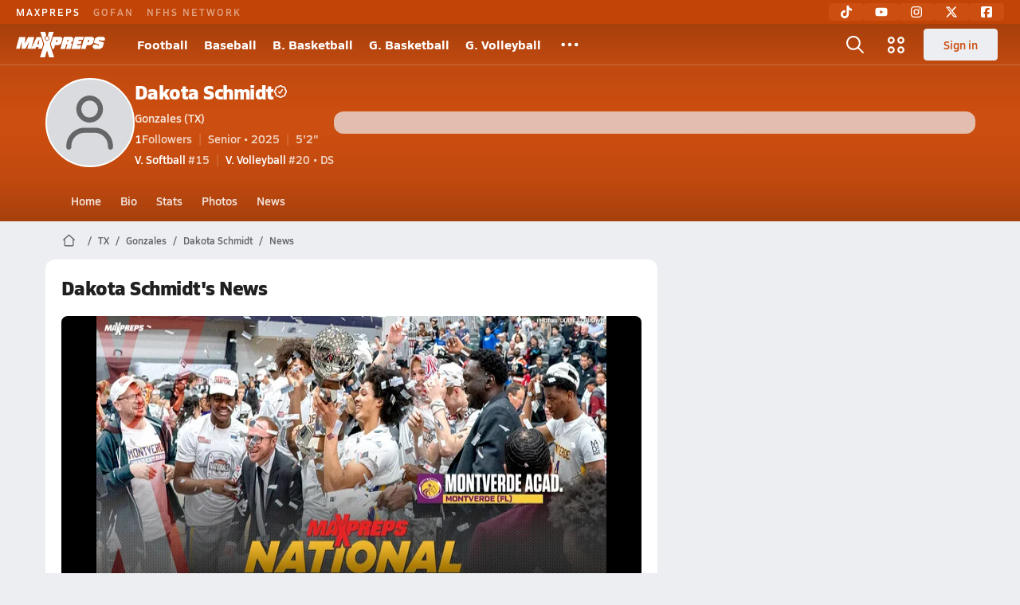

--- FILE ---
content_type: text/javascript
request_url: https://asset.maxpreps.io/_next/static/chunks/pages/careerprofile/media/articles-aac839b13a0ab64a.js
body_size: 5395
content:
(self.webpackChunk_N_E=self.webpackChunk_N_E||[]).push([[446],{1846:(e,t,i)=>{"use strict";i.d(t,{I:()=>m});var a=i(37876),r=i(10739),s=i(51814),l=i(67466),n=i(74654),c=i(76451),o=i(29868),d=i(35217),p=i(11191);i(14232);var u=i(77232);let h=(0,u.I4)(l.p).withConfig({componentId:"sc-425ae08e-0"})(["margin-bottom:8px;","{margin-bottom:16px;}"],o.Wi.Desktop),g=(0,u.I4)(l.p).withConfig({componentId:"sc-425ae08e-1"})(["margin-top:8px;","{margin-top:16px;}"],o.Wi.Desktop),m=e=>{let{children:t,headerRight:i,pageConfig:o,headerText:u,isDividerVisible:m=!0,childrenAboveCard:f,childrenBelowCard:x,childrenRightRailDesktopOnly:v,isWrapperManagedByParent:y=!1,isContainerQueryDisabled:j=!1,ncsaModuleLocation:w}=e;return(0,a.jsxs)(r.A,{columnLayout:r.r.RightRailNarrow,pageConfig:o,children:[(0,a.jsxs)("div",{children:[f&&(0,a.jsx)(h,{children:f}),y?(0,a.jsx)(l.p,{children:t}):(0,a.jsxs)(p.e,{$isContainerQueryDisabled:j,children:[u&&(0,a.jsx)(d.a,{title:u,headerRight:i,isDividerVisible:m,as:"h1"}),t]}),(0,a.jsxs)(g,{children:[x,(0,a.jsx)(c.jp,{andBelow:!0,children:w&&(0,a.jsx)(n.G,{moduleLocation:w})})]})]}),(0,a.jsx)(c.X8,{children:(0,a.jsxs)(s.B,{children:[v,w&&(0,a.jsx)(n.G,{moduleLocation:w})]})})]})}},2299:(e,t,i)=>{"use strict";i.d(t,{s:()=>l});var a=i(37876),r=i(89531),s=i(18526);let l=e=>{let{config:t,src:i,alt:l,fallback:n,...c}=e;if(!i)return n||null;let o=(0,s.B)(i,t);return(0,a.jsx)(r._,{src:o.defaultSrc,alt:l,sizes:o.sizes,srcSet:o.srcSet,...c})}},5849:(e,t)=>{"use strict";Object.defineProperty(t,"__esModule",{value:!0});var i="cart-shopping",a=[128722,"shopping-cart"],r="f07a",s="M0 8C0-5.3 10.7-16 24-16l45.3 0c27.1 0 50.3 19.4 55.1 46l.4 2 399.9 0c25.1 0 44 22.9 39.3 47.6L537.6 216.6c-8 41.4-44.2 71.4-86.4 71.4l-279.8 0 5.1 28.3c2.1 11.4 12 19.7 23.6 19.7L456 336c13.3 0 24 10.7 24 24s-10.7 24-24 24l-255.9 0c-34.8 0-64.6-24.9-70.8-59.1L77.2 38.6c-.7-3.8-4-6.6-7.9-6.6L24 32C10.7 32 0 21.3 0 8zM162.6 240l288.6 0c19.2 0 35.7-13.6 39.3-32.4L514.9 80 133.5 80 162.6 240zM208 416a48 48 0 1 1 0 96 48 48 0 1 1 0-96zm224 0a48 48 0 1 1 0 96 48 48 0 1 1 0-96z";t.definition={prefix:"far",iconName:i,icon:[640,512,a,r,s]},t.faCartShopping=t.definition,t.prefix="far",t.iconName=i,t.width=640,t.height=512,t.ligatures=a,t.unicode=r,t.svgPathData=s,t.aliases=a},8162:(e,t)=>{"use strict";t.mw={prefix:"far",iconName:"pen",icon:[512,512,[128394],"f304","M36.4 353.8c4.1-14.6 11.8-27.9 22.6-38.7l294-294C366.4 7.6 384.8 0 404 0s37.6 7.6 51.1 21.2l35.7 35.7C504.4 70.4 512 88.8 512 108s-7.6 37.6-21.2 51.1l-294 294c-10.7 10.7-24.1 18.5-38.7 22.6L30.4 511.1c-8.3 2.3-17.3 0-23.4-6.2s-8.5-15.1-6.2-23.4L36.4 353.8zM386.8 55.1l-52.9 52.9 70.1 70.1 52.9-52.9c4.6-4.6 7.1-10.7 7.1-17.2s-2.6-12.6-7.1-17.2L421.2 55.1C416.6 50.6 410.4 48 404 48s-12.6 2.6-17.2 7.1zM300 141.9L92.9 349.1c-4.9 4.9-8.4 10.9-10.3 17.6l-24.1 86.9 86.9-24.1c6.6-1.8 12.7-5.4 17.6-10.3L370.1 212 300 141.9z"]},t.hp=t.mw},16281:(e,t,i)=>{"use strict";var a=i(5849);t.mw={prefix:a.prefix,iconName:a.iconName,icon:[a.width,a.height,a.aliases,a.unicode,a.svgPathData]},t._R=t.mw,a.prefix,a.iconName,a.width,a.height,a.aliases,a.unicode,a.svgPathData,a.aliases},18526:(e,t,i)=>{"use strict";i.d(t,{B:()=>r});var a=i(33354);let r=(e,t)=>{let i,r=[],s=[];return t.viewportOptions.forEach(l=>{let{size:n,quality:c}=l,o=(0,a.V2)(e,{...t.fastlyOptions,quality:c,width:n.displayWidth});i||(i=o),r.push("".concat(o," ").concat(n.displayWidth,"w")),s.push("(max-width: ".concat(n.maxWidth,"px) ").concat(n.displayWidth,"px"))}),{defaultSrc:i,srcSet:r.join(", "),sizes:s.concat(["100vw"]).join(", ")}}},39288:(e,t,i)=>{"use strict";i.d(t,{Dv:()=>y,FN:()=>f,Ki:()=>h,Nl:()=>x,aG:()=>p,jE:()=>g,pE:()=>v,pV:()=>m,ui:()=>d});var a=i(56557),r=i.n(a),s=i(42924),l=i(81755),n=i(59144),c=i(49023),o=i(31047);let d=e=>{if(!e)return[];let t=new Set;return e.forEach(e=>{t.add(e.level)}),Array.from(t)},p=(e,t)=>{if(!e||!t)return[];let i=[];return e.forEach(e=>{e.level===t&&i.push(e)}),i};function u(e,t){let i=e[t.sport];i||(i=[],e[t.sport]=i),null==i.find(e=>e.level===t.level)&&i.push(t)}let h=e=>{let t={[s.r.Boys]:{},[s.r.Girls]:{},[s.r["Co-ed"]]:{}};return e.forEach(e=>{e.gender===s.r["Co-ed"]?(u(t[s.r.Boys],e),u(t[s.r.Girls],e)):u(t[e.gender],e)}),Object.keys(t).forEach(e=>{0===Object.keys(t[e]).length&&delete t[e]}),t},g=(e,t)=>{if((null==e?void 0:e.length)!==5)return e;let[i,a]=e.split("-");return t===l.G.Fall?"20".concat(i):t===l.G.Winter?"20".concat(i,"-").concat(a):t===l.G.Spring?"20".concat(a):e},m=function(e,t){let i=arguments.length>2&&void 0!==arguments[2]&&arguments[2],{isSingleGender:a}=(0,o.K)(t.toLowerCase());if(a||!e)return t;let r=i?e:"".concat(e.charAt(0),".");return"".concat(r," ").concat(t)},f=e=>{if(!(null==e?void 0:e.length))return"";let t=e.split(" ");t.shift();let i=t.join(" ").toLowerCase(),{isSingleGender:a}=(0,o.K)(i);return a?e.replace("Boys ","").replace("Girls ",""):e},x=e=>e===c.mx.JV?"JV":e.charAt(0),v=()=>{let e=r()(),t=e.month(),i=e.date();return t<2&&i<15?l.G.Winter:t<7?l.G.Spring:t<11&&i<15?l.G.Fall:l.G.Winter},y=e=>{let[t,i]=e.split(","),a=Object.values(s.r).find(e=>t.toLowerCase()===e.toLowerCase()),r=(0,n.rw)(i);return[a,Object.values(n.zv).find(e=>r===e)]}},40877:(e,t)=>{"use strict";t.mw={prefix:"far",iconName:"badge-check",icon:[512,512,[],"f336","M256 0c35.9 0 67.8 17 88.1 43.4 33-4.3 67.6 6.2 93 31.6s35.9 60 31.6 93C495 188.2 512 220.1 512 256s-17 67.8-43.4 88.1c4.3 33-6.2 67.6-31.6 93s-60 35.9-93 31.6C323.8 495 291.9 512 256 512s-67.8-17-88.1-43.4c-33 4.3-67.6-6.2-93-31.6s-35.9-60-31.6-93C17 323.8 0 291.9 0 256s17-67.8 43.4-88.1c-4.3-33 6.2-67.6 31.6-93s60-35.9 93-31.6C188.2 17 220.1 0 256 0zm0 48c-24.1 0-45.1 13.6-55.7 33.6-5.4 10.2-17.3 15.1-28.2 11.7-21.6-6.6-46.1-1.4-63.1 15.7S86.6 150.4 93.2 172c3.4 11-1.5 22.9-11.7 28.2-20 10.6-33.6 31.6-33.6 55.7s13.6 45.1 33.6 55.7c10.2 5.4 15.1 17.3 11.7 28.2-6.6 21.6-1.4 46.1 15.7 63.1s41.5 22.3 63.1 15.7c11-3.4 22.9 1.5 28.2 11.7 10.6 20 31.6 33.6 55.7 33.6s45.1-13.6 55.7-33.6c5.4-10.2 17.3-15.1 28.2-11.7 21.6 6.6 46 1.4 63.1-15.7 17-17 22.3-41.5 15.7-63.1-3.4-11 1.5-22.9 11.7-28.2 20-10.6 33.6-31.6 33.6-55.7s-13.6-45.1-33.6-55.7c-10.2-5.4-15.1-17.3-11.7-28.2 6.6-21.6 1.4-46.1-15.7-63.1S361.6 86.6 340 93.2c-11 3.4-22.9-1.5-28.2-11.7-10.6-20-31.6-33.6-55.7-33.6zm57.4 121.9c7.8-10.7 22.8-13.1 33.5-5.3s13.1 22.8 5.3 33.5L249.8 338.9c-4.2 5.7-10.7 9.4-17.8 9.8s-14-2.2-18.9-7.3l-46.4-48c-9.2-9.5-9-24.7 .6-33.9s24.7-8.9 33.9 .6l26.5 27.4 85.6-117.7z"]},t.Zs=t.mw},50175:(e,t,i)=>{"use strict";i.d(t,{J:()=>r});var a=i(18847);let r=i.n(a)()(()=>Promise.all([i.e(1347),i.e(7825)]).then(i.bind(i,99766)).then(e=>({default:e.CareerLatestVideosCard})),{loadableGenerated:{webpack:()=>[99766]},ssr:!1})},74654:(e,t,i)=>{"use strict";i.d(t,{G:()=>W});var a=i(37876),r=i(10576),s=i(92743),l=i(10319),n=i(5812),c=i(14092),o=i(22546),d=i(53904),p=i(57435),u=i(7856),h=i(24182),g=i(40186),m=i(11191),f=i(34651),x=i(39339),v=i(77232),y=i(2299),j=i(98398);let w=(0,s.O)("/includes/images/create-account-onboarding/NCSA-1x.png"),C="/includes/images/ncsa/ncsa_promo_2024_small_",N=(0,s.O)("".concat(C,"1.jpg")),b=(0,s.O)("".concat(C,"2.jpg")),S=(0,v.I4)(m.e).withConfig({componentId:"sc-a9a46b64-0"})(["background-color:",";color:",";padding:",";position:relative;.close-btn{position:absolute;top:",";right:",";}p{color:",";}h3,p{margin:"," 0;}.img-grid{display:grid;grid-template-columns:1fr 1fr;gap:",";justify-items:center;}img{border-radius:8px;}p + button{width:100%;}"],d.m6,d.uL,o.i.s100,o.i.s100,o.i.s100,d.ui.text.tertiary,o.i.s75,o.i.s50),W=e=>{let{moduleLocation:t}=e,[i,,s,o]=(0,n.e)(!1),d=(0,x.x)(),m=(0,l.C)("ncsa-career-card-dismissed");if("1"!==m.get()&&((null==d?void 0:d.athlete)||(null==d?void 0:d.parent)))return(0,a.jsxs)(a.Fragment,{children:[(0,a.jsxs)(S,{children:[(0,a.jsx)(y.s,{width:106,config:j.F0,src:w,alt:"NCSA"}),(0,a.jsx)(h.J,{size:"small",variant:"tertiaryDynamic",onClick:()=>m.set("1")}),(0,a.jsx)("h3",{className:c.KQ.heading_125_bold,children:"Get discovered by college coaches"}),(0,a.jsxs)("div",{className:"img-grid",children:[(0,a.jsx)(y.s,{width:166,config:j.F0,src:N,alt:"NCSA"}),(0,a.jsx)(y.s,{width:166,config:j.F0,src:b,alt:"NCSA"})]}),(0,a.jsx)("p",{className:c.KQ.detail_90_reg,children:"Find out how NCSA College Recruiting and IMG Academy help high school athletes get recruited to play the sports they love in college. Start with a free recruiting profile visible to every college coach in the country."}),(0,a.jsx)(g.Or,{size:"large",onClick:()=>{(0,p.k)("offers interaction",{moduleCampaign:"offers",moduleName:"NCSA offer",moduleLocation:t,moduleAction:u.Rt,clickText:"claim your free profile"}),s()},children:"Create A Free Profile"})]}),i&&(0,a.jsx)(f.$,{onClose:o,isAthlete:null==d?void 0:d.athlete,isIntroStepSkipped:!0,ncsaType:r.W.AdCallOut})]})}},78651:(e,t,i)=>{"use strict";i.d(t,{X:()=>r});var a=i(1249);let r=async(e,t)=>{let i="gatewayweb/react/career-profile-news/v1?careerId=".concat(e,"&page=").concat(t);return(0,a.J8)(i)}},81755:(e,t,i)=>{"use strict";i.d(t,{G:()=>a});var a=function(e){return e.Spring="Spring",e.Fall="Fall",e.Winter="Winter",e}({})},82880:(e,t,i)=>{"use strict";i.d(t,{s:()=>p}),i(78651),i(31966),i(29606),i(78546),i(39110);var a=i(98793),r=i(93617),s=i(86959),l=i(43858),n=i(57513);let c=(0,s.TB)(l.Q.pageMetaData.hierarchy,["articles"]),o=(0,s.zN)(c),d={page:n.a.Articles,pageName:"News",navId:"News",accessibilityMode:a.Q.PublicOnly,userRequirements:r.O.NoRequirements,pageMetaData:{pageType:o,hierarchy:c,targeting:{ptype:o},tracking:"/local/career/news.aspx",hasVideoPlayer:!0},getPageContextDataPoints:()=>void 0},p=(0,s.SV)(d,l.Q);i(98473),i(30527),i(32275),i(38810)},87112:(e,t,i)=>{(window.__NEXT_P=window.__NEXT_P||[]).push(["/careerprofile/media/articles",function(){return i(90025)}])},90025:(e,t,i)=>{"use strict";i.r(t),i.d(t,{__N_SSP:()=>j,default:()=>w});var a=i(37876),r=i(9337),s=i(23506),l=i(7020),n=i(1846),c=i(78651),o=i(54199),d=i(12675),p=i(59678),u=i(14232);let h=e=>{let{careerId:t,articles:i}=e,[r,s]=(0,u.useState)([i]),l=r.map((e,t)=>(0,a.jsx)(o.R,{articles:e},t));return l.push((0,a.jsx)(d.u,{children:(0,a.jsx)(p.y,{fetchFn:()=>(0,c.X)(t,r.length+1),onResult:e=>{s([...r,e])}})},"lazy")),(0,a.jsx)(a.Fragment,{children:l})};var g=i(3897),m=i(50175);let f=e=>{var t;let{careerContext:i}=e,{careerPlayerData:r,recentSchool:s,recentSportSeason:l}=i;return(0,a.jsxs)(a.Fragment,{children:[(0,a.jsx)(m.J,{careerId:null==r?void 0:r.careerId,careerName:null!=(t=null==r?void 0:r.firstName)?t:null==r?void 0:r.lastName,teamId:null==s?void 0:s.schoolId,sport:null==l?void 0:l.sport,ssid:null==l?void 0:l.sportSeasonId,allSeasonId:null==l?void 0:l.allSeasonId,careerCanonicalUrl:null==r?void 0:r.careerCanonicalUrl}),(0,a.jsx)(g.U,{})]})},x=e=>{let{pageConfig:t,careerContext:i,articles:r,athleteName:c}=e,{careerId:o}=i.careerPlayerData,[d,...p]=r;return(0,a.jsxs)(n.I,{pageConfig:t,headerText:"".concat(c,"'s News"),isDividerVisible:!1,careerContext:i,childrenRightRailDesktopOnly:(0,a.jsx)(f,{careerContext:i}),children:[(0,a.jsx)(l.t,{article:d}),p.length>0&&(0,a.jsxs)(a.Fragment,{children:[(0,a.jsx)(s.B,{}),(0,a.jsx)(h,{articles:p,careerId:o})]})]})};var v=i(82880);let y=e=>(0,a.jsx)(r.A,{...e,pageConfig:v.s,children:(0,a.jsx)(x,{...e,pageConfig:v.s})});y.pageConfig=v.s;var j=!0;let w=y},92743:(e,t,i)=>{"use strict";i.d(t,{O:()=>r});var a=i(48385);let r=e=>"".concat(a.Us).concat(e)},98398:(e,t,i)=>{"use strict";i.d(t,{F0:()=>s,FX:()=>l,c9:()=>r});let a={auto:"webp"},r={fastlyOptions:a,viewportOptions:[{quality:90,size:{maxWidth:1280,displayWidth:1280}},{quality:80,size:{maxWidth:768,displayWidth:768}},{quality:70,size:{maxWidth:375,displayWidth:375}}]},s={fastlyOptions:a,viewportOptions:[{quality:65,size:{maxWidth:768,displayWidth:768}},{quality:50,size:{maxWidth:375,displayWidth:375}}]},l={fastlyOptions:a,viewportOptions:[{quality:10,size:{maxWidth:1280,displayWidth:300}},{quality:10,size:{maxWidth:768,displayWidth:200}},{quality:10,size:{maxWidth:375,displayWidth:100}}]}}},e=>{e.O(0,[1061,7914,1460,36,586,5436,1767,4667,4440,9313,1397,7550,7619,636,6593,8792],()=>e(e.s=87112)),_N_E=e.O()}]);

--- FILE ---
content_type: text/javascript
request_url: https://asset.maxpreps.io/_next/static/chunks/pages/_app-f7c51769cbc671e8.js
body_size: 111537
content:
(self.webpackChunk_N_E=self.webpackChunk_N_E||[]).push([[636],{92:(e,t,n)=>{(window.__NEXT_P=window.__NEXT_P||[]).push(["/_app",function(){return n(72181)}])},462:(e,t,n)=>{"use strict";n.d(t,{C:()=>r});let r=""},1249:(e,t,n)=>{"use strict";n.d(t,{yt:()=>C,J8:()=>b,B9:()=>S,Tv:()=>w,WX:()=>x});var r=n(462),a=n(79563),o=n(74399),i=n(73545),s=n(1886);let l={default:3e4,ghostApi:3e4,GET:3e4},c={default:1e4,ghostApi:1e3,GET:5e3},u={dev:l,test:l,development:l,staging:c,production:c},d=(0,n(39750).PX)();var f=n(48385);let p={body:null,method:"GET",headers:{}},h=e=>[null,Error(e),void 0,void 0],m=["undefined",o.A],g=u[d]||u.production,v=async(e,t)=>{let n,r,o,l;if("string"!=typeof e)return h("url must be of type 'string'");let c=m.find(t=>e.indexOf(t)>-1);if(c)return h("".concat(c," found in url: ").concat(e));let u=Object.assign({},p,t),d=(0,s.nx)(e,u);if(void 0!==AbortSignal.timeout){var v;let e=g.default;(null==t?void 0:t.timeout)&&Number.isInteger(null==t?void 0:t.timeout)?e=null==t?void 0:t.timeout:(null!=(v=null==t?void 0:t.method)?v:"GET")==="GET"&&(e=d.origin!==f.YM||d.pathname.startsWith("/gatewayweb")?g.GET:g.ghostApi),u.signal=AbortSignal.timeout(e)}let{queryParams:y,token:b,dataPoint:w,isLocalTest:x,timeout:S,...C}=u;b&&(C.headers={...C.headers},C.headers["X-MP-UserToken"]=b),(0,s.zT)(C);try{let e=d.toString();l=new Request(e,C)}catch(e){}if(!l)return[null,new i.xW("Couldn't create Request object"),void 0,void 0];try{n=await fetch(l,(0,a.yB)())}catch(e){return[null,e instanceof Error?"AbortError"===e.name||"TimeoutError"===e.name?new i.Iu(l,e):new i.z3(l,e):new i.xW("string"==typeof e?e:"Unknown network error occurred"),void 0,n]}try{r=await (null==n?void 0:n.json())}catch(e){o=e instanceof Error?new i.IH(e):new i.xW("string"==typeof e?e:"Unknown json parse error occurred")}return(null==n?void 0:n.ok)?o?[null,o,void 0,n]:["NoDataPoint"===w?r:null==r?void 0:r[w||"data"],void 0,r,n]:[null,new i.F9(n,r),r,n]},y=async function(e,t,n,r,a){let o=arguments.length>5&&void 0!==arguments[5]?arguments[5]:{};return"GET"!==e&&(0,s.EX)()?Promise.resolve([null,Error("Attempted to modify production data from dev branch"),void 0,void 0]):v(t,{...p,...o,method:e,headers:null!=a?a:void 0,token:r,body:n?n instanceof FormData?n:JSON.stringify(n):void 0})},b=async function(e){let t=arguments.length>1&&void 0!==arguments[1]?arguments[1]:r.C,n=arguments.length>2?arguments[2]:void 0,a=arguments.length>3?arguments[3]:void 0;return y("GET",e,null,t,n,a)},w=async function(){for(var e=arguments.length,t=Array(e),n=0;n<e;n++)t[n]=arguments[n];return y("POST",...t)},x=async function(){for(var e=arguments.length,t=Array(e),n=0;n<e;n++)t[n]=arguments[n];return y("PUT",...t)},S=async function(){for(var e=arguments.length,t=Array(e),n=0;n<e;n++)t[n]=arguments[n];return y("PATCH",...t)},C=async(e,t,n)=>y("DELETE",e,null,t,n)},1346:(e,t)=>{"use strict";t.mw={prefix:"fab",iconName:"tiktok",icon:[448,512,[],"e07b","M448.5 209.9c-44 .1-87-13.6-122.8-39.2l0 178.7c0 33.1-10.1 65.4-29 92.6s-45.6 48-76.6 59.6-64.8 13.5-96.9 5.3-60.9-25.9-82.7-50.8-35.3-56-39-88.9 2.9-66.1 18.6-95.2 40-52.7 69.6-67.7 62.9-20.5 95.7-16l0 89.9c-15-4.7-31.1-4.6-46 .4s-27.9 14.6-37 27.3-14 28.1-13.9 43.9 5.2 31 14.5 43.7 22.4 22.1 37.4 26.9 31.1 4.8 46-.1 28-14.4 37.2-27.1 14.2-28.1 14.2-43.8l0-349.4 88 0c-.1 7.4 .6 14.9 1.9 22.2 3.1 16.3 9.4 31.9 18.7 45.7s21.3 25.6 35.2 34.6c19.9 13.1 43.2 20.1 67 20.1l0 87.4z"]},t.AI=t.mw},1886:(e,t,n)=>{"use strict";n.d(t,{EX:()=>o,NM:()=>l,nx:()=>i,zT:()=>s});var r=n(79563),a=n(48385);let o=()=>a.YM.includes("stag.api")&&!0,i=(e,t)=>{let n=new URL((e=>("/"!==e.charAt(0)?"/":"")+e)(e),(e=>{if(e.isLocalTest)return"https://localhost:44303";let t=a.YM;return r.JW.isInternalRoutingEnabled&&o(),t})(t)),{queryParams:i}=t;if(i)for(let[e,t]of i)t&&n.searchParams.append(e,t);return n},s=e=>{var t;let{body:n,method:r,headers:a}=e;(null!=(t=null==r?void 0:r.toLowerCase())?t:"get")!=="get"&&(null==a||!a["Content-Type"])&&(n instanceof FormData||(e.headers={...e.headers},e.headers["Content-Type"]="application/json"))},l=function(e){let t=arguments.length>1&&void 0!==arguments[1]?arguments[1]:"replace";return Object.keys(e).map(n=>({op:t,path:"/".concat(n),value:e[n]}))}},2179:(e,t,n)=>{"use strict";n.d(t,{nT:()=>b,D0:()=>w,LN:()=>v});var r=n(37876),a=n(14232),o=n(56557),i=n.n(o),s=n(71576),l=n.n(s);i().extend(l());var c=n(18706),u=n(3422);let d={Stable:"stable"},f={kind:"multi",user:{key:"anonymous"}},p="68af152c4c76cc0a9ec987f1",h="https://events.launchdarkly.com/events/bulk/".concat(p),m={get:e=>({name:e,value:(0,u.parseCookies)()[e]})},g=async(e,t)=>{if(!p)return void(0,c.OP)("LD_CLIENT_ID is not defined");let n=(e=>e?"multi"===e.kind?Object.entries(e).filter(e=>{let[t]=e;return"kind"!==t}).reduce((e,t)=>{let[n,r]=t;return r&&"object"==typeof r&&"key"in r&&(e[n]=r.key),e},{}):"string"==typeof e.kind&&"string"==typeof e.key&&e.key.length?{[e.kind]:e.key}:{}:{})((e=>{var t,n,r;let{cookies:a}=e,o={...f},i=null==a||null==(t=a.get("mp_experiment_key"))?void 0:t.value;return i&&(o.experiment={key:i}),o.releaseChannel={key:null!=(r=null==a||null==(n=a.get("mp_release_channel_key"))?void 0:n.value)?r:d.Stable},o})({cookies:m}));return await fetch(h,{method:"POST",headers:{"Content-Type":"application/json","X-LaunchDarkly-Event-Schema":"4"},body:JSON.stringify([{kind:"custom",key:e,contextKeys:n,data:t}]),keepalive:!0})},v=()=>({trackNfhsPlacementClick:e=>{var t,n;let{contest:r,ctaHref:a,ctaText:o}=e,s=r.contestDateInGMT?function(e){let t=i()();return i().utc(e).diff(t,"second")}(r.contestDateInGMT):null;g("nfhs-placement-cta-clicked",{clientDate:new Date().toISOString(),clientLocation:null==(n=window)||null==(t=n.location)?void 0:t.href,contestDate:r.date,contestId:r.contestId,contestState:r.contestState,ctaHref:a,ctaText:o,secondsFromContestDate:s})}}),y=(0,a.createContext)({}),b=e=>{let{children:t,flags:n}=e;return(0,r.jsx)(y.Provider,{value:n,children:t})},w=()=>{let e=(0,a.useContext)(y);if(void 0===e)throw Error("useFlags must be used within a FlagsProvider.");return e}},2981:(e,t,n)=>{"use strict";n.d(t,{Mz:()=>e$,i3:()=>eW,UC:()=>eB,bL:()=>ez,Bk:()=>eC});var r=n(14232);let a=["top","right","bottom","left"],o=Math.min,i=Math.max,s=Math.round,l=Math.floor,c=e=>({x:e,y:e}),u={left:"right",right:"left",bottom:"top",top:"bottom"},d={start:"end",end:"start"};function f(e,t){return"function"==typeof e?e(t):e}function p(e){return e.split("-")[0]}function h(e){return e.split("-")[1]}function m(e){return"x"===e?"y":"x"}function g(e){return"y"===e?"height":"width"}function v(e){return["top","bottom"].includes(p(e))?"y":"x"}function y(e){return e.replace(/start|end/g,e=>d[e])}function b(e){return e.replace(/left|right|bottom|top/g,e=>u[e])}function w(e){return"number"!=typeof e?{top:0,right:0,bottom:0,left:0,...e}:{top:e,right:e,bottom:e,left:e}}function x(e){let{x:t,y:n,width:r,height:a}=e;return{width:r,height:a,top:n,left:t,right:t+r,bottom:n+a,x:t,y:n}}function S(e,t,n){let r,{reference:a,floating:o}=e,i=v(t),s=m(v(t)),l=g(s),c=p(t),u="y"===i,d=a.x+a.width/2-o.width/2,f=a.y+a.height/2-o.height/2,y=a[l]/2-o[l]/2;switch(c){case"top":r={x:d,y:a.y-o.height};break;case"bottom":r={x:d,y:a.y+a.height};break;case"right":r={x:a.x+a.width,y:f};break;case"left":r={x:a.x-o.width,y:f};break;default:r={x:a.x,y:a.y}}switch(h(t)){case"start":r[s]-=y*(n&&u?-1:1);break;case"end":r[s]+=y*(n&&u?-1:1)}return r}let C=async(e,t,n)=>{let{placement:r="bottom",strategy:a="absolute",middleware:o=[],platform:i}=n,s=o.filter(Boolean),l=await (null==i.isRTL?void 0:i.isRTL(t)),c=await i.getElementRects({reference:e,floating:t,strategy:a}),{x:u,y:d}=S(c,r,l),f=r,p={},h=0;for(let n=0;n<s.length;n++){let{name:o,fn:m}=s[n],{x:g,y:v,data:y,reset:b}=await m({x:u,y:d,initialPlacement:r,placement:f,strategy:a,middlewareData:p,rects:c,platform:i,elements:{reference:e,floating:t}});u=null!=g?g:u,d=null!=v?v:d,p={...p,[o]:{...p[o],...y}},b&&h<=50&&(h++,"object"==typeof b&&(b.placement&&(f=b.placement),b.rects&&(c=!0===b.rects?await i.getElementRects({reference:e,floating:t,strategy:a}):b.rects),{x:u,y:d}=S(c,f,l)),n=-1)}return{x:u,y:d,placement:f,strategy:a,middlewareData:p}};async function k(e,t){var n;void 0===t&&(t={});let{x:r,y:a,platform:o,rects:i,elements:s,strategy:l}=e,{boundary:c="clippingAncestors",rootBoundary:u="viewport",elementContext:d="floating",altBoundary:p=!1,padding:h=0}=f(t,e),m=w(h),g=s[p?"floating"===d?"reference":"floating":d],v=x(await o.getClippingRect({element:null==(n=await (null==o.isElement?void 0:o.isElement(g)))||n?g:g.contextElement||await (null==o.getDocumentElement?void 0:o.getDocumentElement(s.floating)),boundary:c,rootBoundary:u,strategy:l})),y="floating"===d?{x:r,y:a,width:i.floating.width,height:i.floating.height}:i.reference,b=await (null==o.getOffsetParent?void 0:o.getOffsetParent(s.floating)),S=await (null==o.isElement?void 0:o.isElement(b))&&await (null==o.getScale?void 0:o.getScale(b))||{x:1,y:1},C=x(o.convertOffsetParentRelativeRectToViewportRelativeRect?await o.convertOffsetParentRelativeRectToViewportRelativeRect({elements:s,rect:y,offsetParent:b,strategy:l}):y);return{top:(v.top-C.top+m.top)/S.y,bottom:(C.bottom-v.bottom+m.bottom)/S.y,left:(v.left-C.left+m.left)/S.x,right:(C.right-v.right+m.right)/S.x}}function _(e,t){return{top:e.top-t.height,right:e.right-t.width,bottom:e.bottom-t.height,left:e.left-t.width}}function E(e){return a.some(t=>e[t]>=0)}async function j(e,t){let{placement:n,platform:r,elements:a}=e,o=await (null==r.isRTL?void 0:r.isRTL(a.floating)),i=p(n),s=h(n),l="y"===v(n),c=["left","top"].includes(i)?-1:1,u=o&&l?-1:1,d=f(t,e),{mainAxis:m,crossAxis:g,alignmentAxis:y}="number"==typeof d?{mainAxis:d,crossAxis:0,alignmentAxis:null}:{mainAxis:d.mainAxis||0,crossAxis:d.crossAxis||0,alignmentAxis:d.alignmentAxis};return s&&"number"==typeof y&&(g="end"===s?-1*y:y),l?{x:g*u,y:m*c}:{x:m*c,y:g*u}}function A(){return"undefined"!=typeof window}function P(e){return M(e)?(e.nodeName||"").toLowerCase():"#document"}function O(e){var t;return(null==e||null==(t=e.ownerDocument)?void 0:t.defaultView)||window}function R(e){var t;return null==(t=(M(e)?e.ownerDocument:e.document)||window.document)?void 0:t.documentElement}function M(e){return!!A()&&(e instanceof Node||e instanceof O(e).Node)}function D(e){return!!A()&&(e instanceof Element||e instanceof O(e).Element)}function I(e){return!!A()&&(e instanceof HTMLElement||e instanceof O(e).HTMLElement)}function T(e){return!!A()&&"undefined"!=typeof ShadowRoot&&(e instanceof ShadowRoot||e instanceof O(e).ShadowRoot)}function N(e){let{overflow:t,overflowX:n,overflowY:r,display:a}=B(e);return/auto|scroll|overlay|hidden|clip/.test(t+r+n)&&!["inline","contents"].includes(a)}function L(e){return[":popover-open",":modal"].some(t=>{try{return e.matches(t)}catch(e){return!1}})}function F(e){let t=z(),n=D(e)?B(e):e;return["transform","translate","scale","rotate","perspective"].some(e=>!!n[e]&&"none"!==n[e])||!!n.containerType&&"normal"!==n.containerType||!t&&!!n.backdropFilter&&"none"!==n.backdropFilter||!t&&!!n.filter&&"none"!==n.filter||["transform","translate","scale","rotate","perspective","filter"].some(e=>(n.willChange||"").includes(e))||["paint","layout","strict","content"].some(e=>(n.contain||"").includes(e))}function z(){return"undefined"!=typeof CSS&&!!CSS.supports&&CSS.supports("-webkit-backdrop-filter","none")}function $(e){return["html","body","#document"].includes(P(e))}function B(e){return O(e).getComputedStyle(e)}function W(e){return D(e)?{scrollLeft:e.scrollLeft,scrollTop:e.scrollTop}:{scrollLeft:e.scrollX,scrollTop:e.scrollY}}function U(e){if("html"===P(e))return e;let t=e.assignedSlot||e.parentNode||T(e)&&e.host||R(e);return T(t)?t.host:t}function H(e,t,n){var r;void 0===t&&(t=[]),void 0===n&&(n=!0);let a=function e(t){let n=U(t);return $(n)?t.ownerDocument?t.ownerDocument.body:t.body:I(n)&&N(n)?n:e(n)}(e),o=a===(null==(r=e.ownerDocument)?void 0:r.body),i=O(a);if(o){let e=G(i);return t.concat(i,i.visualViewport||[],N(a)?a:[],e&&n?H(e):[])}return t.concat(a,H(a,[],n))}function G(e){return e.parent&&Object.getPrototypeOf(e.parent)?e.frameElement:null}function K(e){let t=B(e),n=parseFloat(t.width)||0,r=parseFloat(t.height)||0,a=I(e),o=a?e.offsetWidth:n,i=a?e.offsetHeight:r,l=s(n)!==o||s(r)!==i;return l&&(n=o,r=i),{width:n,height:r,$:l}}function Y(e){return D(e)?e:e.contextElement}function q(e){let t=Y(e);if(!I(t))return c(1);let n=t.getBoundingClientRect(),{width:r,height:a,$:o}=K(t),i=(o?s(n.width):n.width)/r,l=(o?s(n.height):n.height)/a;return i&&Number.isFinite(i)||(i=1),l&&Number.isFinite(l)||(l=1),{x:i,y:l}}let V=c(0);function X(e){let t=O(e);return z()&&t.visualViewport?{x:t.visualViewport.offsetLeft,y:t.visualViewport.offsetTop}:V}function J(e,t,n,r){var a;void 0===t&&(t=!1),void 0===n&&(n=!1);let o=e.getBoundingClientRect(),i=Y(e),s=c(1);t&&(r?D(r)&&(s=q(r)):s=q(e));let l=(void 0===(a=n)&&(a=!1),r&&(!a||r===O(i))&&a)?X(i):c(0),u=(o.left+l.x)/s.x,d=(o.top+l.y)/s.y,f=o.width/s.x,p=o.height/s.y;if(i){let e=O(i),t=r&&D(r)?O(r):r,n=e,a=G(n);for(;a&&r&&t!==n;){let e=q(a),t=a.getBoundingClientRect(),r=B(a),o=t.left+(a.clientLeft+parseFloat(r.paddingLeft))*e.x,i=t.top+(a.clientTop+parseFloat(r.paddingTop))*e.y;u*=e.x,d*=e.y,f*=e.x,p*=e.y,u+=o,d+=i,a=G(n=O(a))}}return x({width:f,height:p,x:u,y:d})}function Q(e,t){let n=W(e).scrollLeft;return t?t.left+n:J(R(e)).left+n}function Z(e,t,n){void 0===n&&(n=!1);let r=e.getBoundingClientRect();return{x:r.left+t.scrollLeft-(n?0:Q(e,r)),y:r.top+t.scrollTop}}function ee(e,t,n){let r;if("viewport"===t)r=function(e,t){let n=O(e),r=R(e),a=n.visualViewport,o=r.clientWidth,i=r.clientHeight,s=0,l=0;if(a){o=a.width,i=a.height;let e=z();(!e||e&&"fixed"===t)&&(s=a.offsetLeft,l=a.offsetTop)}return{width:o,height:i,x:s,y:l}}(e,n);else if("document"===t)r=function(e){let t=R(e),n=W(e),r=e.ownerDocument.body,a=i(t.scrollWidth,t.clientWidth,r.scrollWidth,r.clientWidth),o=i(t.scrollHeight,t.clientHeight,r.scrollHeight,r.clientHeight),s=-n.scrollLeft+Q(e),l=-n.scrollTop;return"rtl"===B(r).direction&&(s+=i(t.clientWidth,r.clientWidth)-a),{width:a,height:o,x:s,y:l}}(R(e));else if(D(t))r=function(e,t){let n=J(e,!0,"fixed"===t),r=n.top+e.clientTop,a=n.left+e.clientLeft,o=I(e)?q(e):c(1),i=e.clientWidth*o.x,s=e.clientHeight*o.y;return{width:i,height:s,x:a*o.x,y:r*o.y}}(t,n);else{let n=X(e);r={x:t.x-n.x,y:t.y-n.y,width:t.width,height:t.height}}return x(r)}function et(e){return"static"===B(e).position}function en(e,t){if(!I(e)||"fixed"===B(e).position)return null;if(t)return t(e);let n=e.offsetParent;return R(e)===n&&(n=n.ownerDocument.body),n}function er(e,t){let n=O(e);if(L(e))return n;if(!I(e)){let t=U(e);for(;t&&!$(t);){if(D(t)&&!et(t))return t;t=U(t)}return n}let r=en(e,t);for(;r&&["table","td","th"].includes(P(r))&&et(r);)r=en(r,t);return r&&$(r)&&et(r)&&!F(r)?n:r||function(e){let t=U(e);for(;I(t)&&!$(t);){if(F(t))return t;if(L(t))break;t=U(t)}return null}(e)||n}let ea=async function(e){let t=this.getOffsetParent||er,n=this.getDimensions,r=await n(e.floating);return{reference:function(e,t,n){let r=I(t),a=R(t),o="fixed"===n,i=J(e,!0,o,t),s={scrollLeft:0,scrollTop:0},l=c(0);if(r||!r&&!o)if(("body"!==P(t)||N(a))&&(s=W(t)),r){let e=J(t,!0,o,t);l.x=e.x+t.clientLeft,l.y=e.y+t.clientTop}else a&&(l.x=Q(a));let u=!a||r||o?c(0):Z(a,s);return{x:i.left+s.scrollLeft-l.x-u.x,y:i.top+s.scrollTop-l.y-u.y,width:i.width,height:i.height}}(e.reference,await t(e.floating),e.strategy),floating:{x:0,y:0,width:r.width,height:r.height}}},eo={convertOffsetParentRelativeRectToViewportRelativeRect:function(e){let{elements:t,rect:n,offsetParent:r,strategy:a}=e,o="fixed"===a,i=R(r),s=!!t&&L(t.floating);if(r===i||s&&o)return n;let l={scrollLeft:0,scrollTop:0},u=c(1),d=c(0),f=I(r);if((f||!f&&!o)&&(("body"!==P(r)||N(i))&&(l=W(r)),I(r))){let e=J(r);u=q(r),d.x=e.x+r.clientLeft,d.y=e.y+r.clientTop}let p=!i||f||o?c(0):Z(i,l,!0);return{width:n.width*u.x,height:n.height*u.y,x:n.x*u.x-l.scrollLeft*u.x+d.x+p.x,y:n.y*u.y-l.scrollTop*u.y+d.y+p.y}},getDocumentElement:R,getClippingRect:function(e){let{element:t,boundary:n,rootBoundary:r,strategy:a}=e,s=[..."clippingAncestors"===n?L(t)?[]:function(e,t){let n=t.get(e);if(n)return n;let r=H(e,[],!1).filter(e=>D(e)&&"body"!==P(e)),a=null,o="fixed"===B(e).position,i=o?U(e):e;for(;D(i)&&!$(i);){let t=B(i),n=F(i);n||"fixed"!==t.position||(a=null),(o?!n&&!a:!n&&"static"===t.position&&!!a&&["absolute","fixed"].includes(a.position)||N(i)&&!n&&function e(t,n){let r=U(t);return!(r===n||!D(r)||$(r))&&("fixed"===B(r).position||e(r,n))}(e,i))?r=r.filter(e=>e!==i):a=t,i=U(i)}return t.set(e,r),r}(t,this._c):[].concat(n),r],l=s[0],c=s.reduce((e,n)=>{let r=ee(t,n,a);return e.top=i(r.top,e.top),e.right=o(r.right,e.right),e.bottom=o(r.bottom,e.bottom),e.left=i(r.left,e.left),e},ee(t,l,a));return{width:c.right-c.left,height:c.bottom-c.top,x:c.left,y:c.top}},getOffsetParent:er,getElementRects:ea,getClientRects:function(e){return Array.from(e.getClientRects())},getDimensions:function(e){let{width:t,height:n}=K(e);return{width:t,height:n}},getScale:q,isElement:D,isRTL:function(e){return"rtl"===B(e).direction}};function ei(e,t){return e.x===t.x&&e.y===t.y&&e.width===t.width&&e.height===t.height}let es=e=>({name:"arrow",options:e,async fn(t){let{x:n,y:r,placement:a,rects:s,platform:l,elements:c,middlewareData:u}=t,{element:d,padding:p=0}=f(e,t)||{};if(null==d)return{};let y=w(p),b={x:n,y:r},x=m(v(a)),S=g(x),C=await l.getDimensions(d),k="y"===x,_=k?"clientHeight":"clientWidth",E=s.reference[S]+s.reference[x]-b[x]-s.floating[S],j=b[x]-s.reference[x],A=await (null==l.getOffsetParent?void 0:l.getOffsetParent(d)),P=A?A[_]:0;P&&await (null==l.isElement?void 0:l.isElement(A))||(P=c.floating[_]||s.floating[S]);let O=P/2-C[S]/2-1,R=o(y[k?"top":"left"],O),M=o(y[k?"bottom":"right"],O),D=P-C[S]-M,I=P/2-C[S]/2+(E/2-j/2),T=i(R,o(I,D)),N=!u.arrow&&null!=h(a)&&I!==T&&s.reference[S]/2-(I<R?R:M)-C[S]/2<0,L=N?I<R?I-R:I-D:0;return{[x]:b[x]+L,data:{[x]:T,centerOffset:I-T-L,...N&&{alignmentOffset:L}},reset:N}}});var el=n(98477),ec="undefined"!=typeof document?r.useLayoutEffect:r.useEffect;function eu(e,t){let n,r,a;if(e===t)return!0;if(typeof e!=typeof t)return!1;if("function"==typeof e&&e.toString()===t.toString())return!0;if(e&&t&&"object"==typeof e){if(Array.isArray(e)){if((n=e.length)!==t.length)return!1;for(r=n;0!=r--;)if(!eu(e[r],t[r]))return!1;return!0}if((n=(a=Object.keys(e)).length)!==Object.keys(t).length)return!1;for(r=n;0!=r--;)if(!({}).hasOwnProperty.call(t,a[r]))return!1;for(r=n;0!=r--;){let n=a[r];if(("_owner"!==n||!e.$$typeof)&&!eu(e[n],t[n]))return!1}return!0}return e!=e&&t!=t}function ed(e){return"undefined"==typeof window?1:(e.ownerDocument.defaultView||window).devicePixelRatio||1}function ef(e,t){let n=ed(e);return Math.round(t*n)/n}function ep(e){let t=r.useRef(e);return ec(()=>{t.current=e}),t}var eh=n(66326),em=n(37876),eg=r.forwardRef((e,t)=>{let{children:n,width:r=10,height:a=5,...o}=e;return(0,em.jsx)(eh.sG.svg,{...o,ref:t,width:r,height:a,viewBox:"0 0 30 10",preserveAspectRatio:"none",children:e.asChild?n:(0,em.jsx)("polygon",{points:"0,0 30,0 15,10"})})});eg.displayName="Arrow";var ev=n(10714),ey=n(91844),eb=n(62146),ew=n(81285),ex="Popper",[eS,eC]=(0,ey.A)(ex),[ek,e_]=eS(ex),eE=e=>{let{__scopePopper:t,children:n}=e,[a,o]=r.useState(null);return(0,em.jsx)(ek,{scope:t,anchor:a,onAnchorChange:o,children:n})};eE.displayName=ex;var ej="PopperAnchor",eA=r.forwardRef((e,t)=>{let{__scopePopper:n,virtualRef:a,...o}=e,i=e_(ej,n),s=r.useRef(null),l=(0,ev.s)(t,s),c=r.useRef(null);return r.useEffect(()=>{let e=c.current;c.current=a?.current||s.current,e!==c.current&&i.onAnchorChange(c.current)}),a?null:(0,em.jsx)(eh.sG.div,{...o,ref:l})});eA.displayName=ej;var eP="PopperContent",[eO,eR]=eS(eP),eM=r.forwardRef((e,t)=>{let{__scopePopper:n,side:a="bottom",sideOffset:s=0,align:c="center",alignOffset:u=0,arrowPadding:d=0,avoidCollisions:w=!0,collisionBoundary:x=[],collisionPadding:S=0,sticky:A="partial",hideWhenDetached:P=!1,updatePositionStrategy:O="optimized",onPlaced:M,...D}=e,I=e_(eP,n),[T,N]=r.useState(null),L=(0,ev.s)(t,e=>N(e)),[F,z]=r.useState(null),$=function(e){let[t,n]=r.useState(void 0);return(0,ew.N)(()=>{if(e){n({width:e.offsetWidth,height:e.offsetHeight});let t=new ResizeObserver(t=>{let r,a;if(!Array.isArray(t)||!t.length)return;let o=t[0];if("borderBoxSize"in o){let e=o.borderBoxSize,t=Array.isArray(e)?e[0]:e;r=t.inlineSize,a=t.blockSize}else r=e.offsetWidth,a=e.offsetHeight;n({width:r,height:a})});return t.observe(e,{box:"border-box"}),()=>t.unobserve(e)}n(void 0)},[e]),t}(F),B=$?.width??0,W=$?.height??0,U="number"==typeof S?S:{top:0,right:0,bottom:0,left:0,...S},G=Array.isArray(x)?x:[x],K=G.length>0,q={padding:U,boundary:G.filter(eN),altBoundary:K},{refs:V,floatingStyles:X,placement:Q,isPositioned:Z,middlewareData:ee}=function(e){void 0===e&&(e={});let{placement:t="bottom",strategy:n="absolute",middleware:a=[],platform:o,elements:{reference:i,floating:s}={},transform:l=!0,whileElementsMounted:c,open:u}=e,[d,f]=r.useState({x:0,y:0,strategy:n,placement:t,middlewareData:{},isPositioned:!1}),[p,h]=r.useState(a);eu(p,a)||h(a);let[m,g]=r.useState(null),[v,y]=r.useState(null),b=r.useCallback(e=>{e!==k.current&&(k.current=e,g(e))},[]),w=r.useCallback(e=>{e!==_.current&&(_.current=e,y(e))},[]),x=i||m,S=s||v,k=r.useRef(null),_=r.useRef(null),E=r.useRef(d),j=null!=c,A=ep(c),P=ep(o),O=ep(u),R=r.useCallback(()=>{if(!k.current||!_.current)return;let e={placement:t,strategy:n,middleware:p};P.current&&(e.platform=P.current),((e,t,n)=>{let r=new Map,a={platform:eo,...n},o={...a.platform,_c:r};return C(e,t,{...a,platform:o})})(k.current,_.current,e).then(e=>{let t={...e,isPositioned:!1!==O.current};M.current&&!eu(E.current,t)&&(E.current=t,el.flushSync(()=>{f(t)}))})},[p,t,n,P,O]);ec(()=>{!1===u&&E.current.isPositioned&&(E.current.isPositioned=!1,f(e=>({...e,isPositioned:!1})))},[u]);let M=r.useRef(!1);ec(()=>(M.current=!0,()=>{M.current=!1}),[]),ec(()=>{if(x&&(k.current=x),S&&(_.current=S),x&&S){if(A.current)return A.current(x,S,R);R()}},[x,S,R,A,j]);let D=r.useMemo(()=>({reference:k,floating:_,setReference:b,setFloating:w}),[b,w]),I=r.useMemo(()=>({reference:x,floating:S}),[x,S]),T=r.useMemo(()=>{let e={position:n,left:0,top:0};if(!I.floating)return e;let t=ef(I.floating,d.x),r=ef(I.floating,d.y);return l?{...e,transform:"translate("+t+"px, "+r+"px)",...ed(I.floating)>=1.5&&{willChange:"transform"}}:{position:n,left:t,top:r}},[n,l,I.floating,d.x,d.y]);return r.useMemo(()=>({...d,update:R,refs:D,elements:I,floatingStyles:T}),[d,R,D,I,T])}({strategy:"fixed",placement:a+("center"!==c?"-"+c:""),whileElementsMounted:(...e)=>(function(e,t,n,r){let a;void 0===r&&(r={});let{ancestorScroll:s=!0,ancestorResize:c=!0,elementResize:u="function"==typeof ResizeObserver,layoutShift:d="function"==typeof IntersectionObserver,animationFrame:f=!1}=r,p=Y(e),h=s||c?[...p?H(p):[],...H(t)]:[];h.forEach(e=>{s&&e.addEventListener("scroll",n,{passive:!0}),c&&e.addEventListener("resize",n)});let m=p&&d?function(e,t){let n,r=null,a=R(e);function s(){var e;clearTimeout(n),null==(e=r)||e.disconnect(),r=null}return!function c(u,d){void 0===u&&(u=!1),void 0===d&&(d=1),s();let f=e.getBoundingClientRect(),{left:p,top:h,width:m,height:g}=f;if(u||t(),!m||!g)return;let v=l(h),y=l(a.clientWidth-(p+m)),b={rootMargin:-v+"px "+-y+"px "+-l(a.clientHeight-(h+g))+"px "+-l(p)+"px",threshold:i(0,o(1,d))||1},w=!0;function x(t){let r=t[0].intersectionRatio;if(r!==d){if(!w)return c();r?c(!1,r):n=setTimeout(()=>{c(!1,1e-7)},1e3)}1!==r||ei(f,e.getBoundingClientRect())||c(),w=!1}try{r=new IntersectionObserver(x,{...b,root:a.ownerDocument})}catch(e){r=new IntersectionObserver(x,b)}r.observe(e)}(!0),s}(p,n):null,g=-1,v=null;u&&(v=new ResizeObserver(e=>{let[r]=e;r&&r.target===p&&v&&(v.unobserve(t),cancelAnimationFrame(g),g=requestAnimationFrame(()=>{var e;null==(e=v)||e.observe(t)})),n()}),p&&!f&&v.observe(p),v.observe(t));let y=f?J(e):null;return f&&function t(){let r=J(e);y&&!ei(y,r)&&n(),y=r,a=requestAnimationFrame(t)}(),n(),()=>{var e;h.forEach(e=>{s&&e.removeEventListener("scroll",n),c&&e.removeEventListener("resize",n)}),null==m||m(),null==(e=v)||e.disconnect(),v=null,f&&cancelAnimationFrame(a)}})(...e,{animationFrame:"always"===O}),elements:{reference:I.anchor},middleware:[((e,t)=>({...function(e){return void 0===e&&(e=0),{name:"offset",options:e,async fn(t){var n,r;let{x:a,y:o,placement:i,middlewareData:s}=t,l=await j(t,e);return i===(null==(n=s.offset)?void 0:n.placement)&&null!=(r=s.arrow)&&r.alignmentOffset?{}:{x:a+l.x,y:o+l.y,data:{...l,placement:i}}}}}(e),options:[e,t]}))({mainAxis:s+W,alignmentAxis:u}),w&&((e,t)=>({...function(e){return void 0===e&&(e={}),{name:"shift",options:e,async fn(t){let{x:n,y:r,placement:a}=t,{mainAxis:s=!0,crossAxis:l=!1,limiter:c={fn:e=>{let{x:t,y:n}=e;return{x:t,y:n}}},...u}=f(e,t),d={x:n,y:r},h=await k(t,u),g=v(p(a)),y=m(g),b=d[y],w=d[g];if(s){let e="y"===y?"top":"left",t="y"===y?"bottom":"right",n=b+h[e],r=b-h[t];b=i(n,o(b,r))}if(l){let e="y"===g?"top":"left",t="y"===g?"bottom":"right",n=w+h[e],r=w-h[t];w=i(n,o(w,r))}let x=c.fn({...t,[y]:b,[g]:w});return{...x,data:{x:x.x-n,y:x.y-r,enabled:{[y]:s,[g]:l}}}}}}(e),options:[e,t]}))({mainAxis:!0,crossAxis:!1,limiter:"partial"===A?((e,t)=>({...function(e){return void 0===e&&(e={}),{options:e,fn(t){let{x:n,y:r,placement:a,rects:o,middlewareData:i}=t,{offset:s=0,mainAxis:l=!0,crossAxis:c=!0}=f(e,t),u={x:n,y:r},d=v(a),h=m(d),g=u[h],y=u[d],b=f(s,t),w="number"==typeof b?{mainAxis:b,crossAxis:0}:{mainAxis:0,crossAxis:0,...b};if(l){let e="y"===h?"height":"width",t=o.reference[h]-o.floating[e]+w.mainAxis,n=o.reference[h]+o.reference[e]-w.mainAxis;g<t?g=t:g>n&&(g=n)}if(c){var x,S;let e="y"===h?"width":"height",t=["top","left"].includes(p(a)),n=o.reference[d]-o.floating[e]+(t&&(null==(x=i.offset)?void 0:x[d])||0)+(t?0:w.crossAxis),r=o.reference[d]+o.reference[e]+(t?0:(null==(S=i.offset)?void 0:S[d])||0)-(t?w.crossAxis:0);y<n?y=n:y>r&&(y=r)}return{[h]:g,[d]:y}}}}(e),options:[e,t]}))():void 0,...q}),w&&((e,t)=>({...function(e){return void 0===e&&(e={}),{name:"flip",options:e,async fn(t){var n,r,a,o,i;let{placement:s,middlewareData:l,rects:c,initialPlacement:u,platform:d,elements:w}=t,{mainAxis:x=!0,crossAxis:S=!0,fallbackPlacements:C,fallbackStrategy:_="bestFit",fallbackAxisSideDirection:E="none",flipAlignment:j=!0,...A}=f(e,t);if(null!=(n=l.arrow)&&n.alignmentOffset)return{};let P=p(s),O=v(u),R=p(u)===u,M=await (null==d.isRTL?void 0:d.isRTL(w.floating)),D=C||(R||!j?[b(u)]:function(e){let t=b(e);return[y(e),t,y(t)]}(u)),I="none"!==E;!C&&I&&D.push(...function(e,t,n,r){let a=h(e),o=function(e,t,n){let r=["left","right"],a=["right","left"];switch(e){case"top":case"bottom":if(n)return t?a:r;return t?r:a;case"left":case"right":return t?["top","bottom"]:["bottom","top"];default:return[]}}(p(e),"start"===n,r);return a&&(o=o.map(e=>e+"-"+a),t&&(o=o.concat(o.map(y)))),o}(u,j,E,M));let T=[u,...D],N=await k(t,A),L=[],F=(null==(r=l.flip)?void 0:r.overflows)||[];if(x&&L.push(N[P]),S){let e=function(e,t,n){void 0===n&&(n=!1);let r=h(e),a=m(v(e)),o=g(a),i="x"===a?r===(n?"end":"start")?"right":"left":"start"===r?"bottom":"top";return t.reference[o]>t.floating[o]&&(i=b(i)),[i,b(i)]}(s,c,M);L.push(N[e[0]],N[e[1]])}if(F=[...F,{placement:s,overflows:L}],!L.every(e=>e<=0)){let e=((null==(a=l.flip)?void 0:a.index)||0)+1,t=T[e];if(t)return{data:{index:e,overflows:F},reset:{placement:t}};let n=null==(o=F.filter(e=>e.overflows[0]<=0).sort((e,t)=>e.overflows[1]-t.overflows[1])[0])?void 0:o.placement;if(!n)switch(_){case"bestFit":{let e=null==(i=F.filter(e=>{if(I){let t=v(e.placement);return t===O||"y"===t}return!0}).map(e=>[e.placement,e.overflows.filter(e=>e>0).reduce((e,t)=>e+t,0)]).sort((e,t)=>e[1]-t[1])[0])?void 0:i[0];e&&(n=e);break}case"initialPlacement":n=u}if(s!==n)return{reset:{placement:n}}}return{}}}}(e),options:[e,t]}))({...q}),((e,t)=>({...function(e){return void 0===e&&(e={}),{name:"size",options:e,async fn(t){var n,r;let a,s,{placement:l,rects:c,platform:u,elements:d}=t,{apply:m=()=>{},...g}=f(e,t),y=await k(t,g),b=p(l),w=h(l),x="y"===v(l),{width:S,height:C}=c.floating;"top"===b||"bottom"===b?(a=b,s=w===(await (null==u.isRTL?void 0:u.isRTL(d.floating))?"start":"end")?"left":"right"):(s=b,a="end"===w?"top":"bottom");let _=C-y.top-y.bottom,E=S-y.left-y.right,j=o(C-y[a],_),A=o(S-y[s],E),P=!t.middlewareData.shift,O=j,R=A;if(null!=(n=t.middlewareData.shift)&&n.enabled.x&&(R=E),null!=(r=t.middlewareData.shift)&&r.enabled.y&&(O=_),P&&!w){let e=i(y.left,0),t=i(y.right,0),n=i(y.top,0),r=i(y.bottom,0);x?R=S-2*(0!==e||0!==t?e+t:i(y.left,y.right)):O=C-2*(0!==n||0!==r?n+r:i(y.top,y.bottom))}await m({...t,availableWidth:R,availableHeight:O});let M=await u.getDimensions(d.floating);return S!==M.width||C!==M.height?{reset:{rects:!0}}:{}}}}(e),options:[e,t]}))({...q,apply:({elements:e,rects:t,availableWidth:n,availableHeight:r})=>{let{width:a,height:o}=t.reference,i=e.floating.style;i.setProperty("--radix-popper-available-width",`${n}px`),i.setProperty("--radix-popper-available-height",`${r}px`),i.setProperty("--radix-popper-anchor-width",`${a}px`),i.setProperty("--radix-popper-anchor-height",`${o}px`)}}),F&&((e,t)=>({...(e=>({name:"arrow",options:e,fn(t){let{element:n,padding:r}="function"==typeof e?e(t):e;return n&&({}).hasOwnProperty.call(n,"current")?null!=n.current?es({element:n.current,padding:r}).fn(t):{}:n?es({element:n,padding:r}).fn(t):{}}}))(e),options:[e,t]}))({element:F,padding:d}),eL({arrowWidth:B,arrowHeight:W}),P&&((e,t)=>({...function(e){return void 0===e&&(e={}),{name:"hide",options:e,async fn(t){let{rects:n}=t,{strategy:r="referenceHidden",...a}=f(e,t);switch(r){case"referenceHidden":{let e=_(await k(t,{...a,elementContext:"reference"}),n.reference);return{data:{referenceHiddenOffsets:e,referenceHidden:E(e)}}}case"escaped":{let e=_(await k(t,{...a,altBoundary:!0}),n.floating);return{data:{escapedOffsets:e,escaped:E(e)}}}default:return{}}}}}(e),options:[e,t]}))({strategy:"referenceHidden",...q})]}),[et,en]=eF(Q),er=(0,eb.c)(M);(0,ew.N)(()=>{Z&&er?.()},[Z,er]);let ea=ee.arrow?.x,eg=ee.arrow?.y,ey=ee.arrow?.centerOffset!==0,[ex,eS]=r.useState();return(0,ew.N)(()=>{T&&eS(window.getComputedStyle(T).zIndex)},[T]),(0,em.jsx)("div",{ref:V.setFloating,"data-radix-popper-content-wrapper":"",style:{...X,transform:Z?X.transform:"translate(0, -200%)",minWidth:"max-content",zIndex:ex,"--radix-popper-transform-origin":[ee.transformOrigin?.x,ee.transformOrigin?.y].join(" "),...ee.hide?.referenceHidden&&{visibility:"hidden",pointerEvents:"none"}},dir:e.dir,children:(0,em.jsx)(eO,{scope:n,placedSide:et,onArrowChange:z,arrowX:ea,arrowY:eg,shouldHideArrow:ey,children:(0,em.jsx)(eh.sG.div,{"data-side":et,"data-align":en,...D,ref:L,style:{...D.style,animation:Z?void 0:"none"}})})})});eM.displayName=eP;var eD="PopperArrow",eI={top:"bottom",right:"left",bottom:"top",left:"right"},eT=r.forwardRef(function(e,t){let{__scopePopper:n,...r}=e,a=eR(eD,n),o=eI[a.placedSide];return(0,em.jsx)("span",{ref:a.onArrowChange,style:{position:"absolute",left:a.arrowX,top:a.arrowY,[o]:0,transformOrigin:{top:"",right:"0 0",bottom:"center 0",left:"100% 0"}[a.placedSide],transform:{top:"translateY(100%)",right:"translateY(50%) rotate(90deg) translateX(-50%)",bottom:"rotate(180deg)",left:"translateY(50%) rotate(-90deg) translateX(50%)"}[a.placedSide],visibility:a.shouldHideArrow?"hidden":void 0},children:(0,em.jsx)(eg,{...r,ref:t,style:{...r.style,display:"block"}})})});function eN(e){return null!==e}eT.displayName=eD;var eL=e=>({name:"transformOrigin",options:e,fn(t){let{placement:n,rects:r,middlewareData:a}=t,o=a.arrow?.centerOffset!==0,i=o?0:e.arrowWidth,s=o?0:e.arrowHeight,[l,c]=eF(n),u={start:"0%",center:"50%",end:"100%"}[c],d=(a.arrow?.x??0)+i/2,f=(a.arrow?.y??0)+s/2,p="",h="";return"bottom"===l?(p=o?u:`${d}px`,h=`${-s}px`):"top"===l?(p=o?u:`${d}px`,h=`${r.floating.height+s}px`):"right"===l?(p=`${-s}px`,h=o?u:`${f}px`):"left"===l&&(p=`${r.floating.width+s}px`,h=o?u:`${f}px`),{data:{x:p,y:h}}}});function eF(e){let[t,n="center"]=e.split("-");return[t,n]}var ez=eE,e$=eA,eB=eM,eW=eT},3110:(e,t,n)=>{"use strict";function r(e,t){(null==t||t>e.length)&&(t=e.length);for(var n=0,r=Array(t);n<t;n++)r[n]=e[n];return r}n.d(t,{$W:()=>ne,Kk:()=>nn,qg:()=>nt});function a(e,t){var n="undefined"!=typeof Symbol&&e[Symbol.iterator]||e["@@iterator"];if(!n){if(Array.isArray(e)||(n=f(e))||t&&e&&"number"==typeof e.length){n&&(e=n);var r=0,a=function(){};return{s:a,n:function(){return r>=e.length?{done:!0}:{done:!1,value:e[r++]}},e:function(e){throw e},f:a}}throw TypeError("Invalid attempt to iterate non-iterable instance.\nIn order to be iterable, non-array objects must have a [Symbol.iterator]() method.")}var o,i=!0,s=!1;return{s:function(){n=n.call(e)},n:function(){var e=n.next();return i=e.done,e},e:function(e){s=!0,o=e},f:function(){try{i||null==n.return||n.return()}finally{if(s)throw o}}}}function o(e,t,n){return(t=u(t))in e?Object.defineProperty(e,t,{value:n,enumerable:!0,configurable:!0,writable:!0}):e[t]=n,e}function i(e,t){var n=Object.keys(e);if(Object.getOwnPropertySymbols){var r=Object.getOwnPropertySymbols(e);t&&(r=r.filter(function(t){return Object.getOwnPropertyDescriptor(e,t).enumerable})),n.push.apply(n,r)}return n}function s(e){for(var t=1;t<arguments.length;t++){var n=null!=arguments[t]?arguments[t]:{};t%2?i(Object(n),!0).forEach(function(t){o(e,t,n[t])}):Object.getOwnPropertyDescriptors?Object.defineProperties(e,Object.getOwnPropertyDescriptors(n)):i(Object(n)).forEach(function(t){Object.defineProperty(e,t,Object.getOwnPropertyDescriptor(n,t))})}return e}function l(e,t){return function(e){if(Array.isArray(e))return e}(e)||function(e,t){var n=null==e?null:"undefined"!=typeof Symbol&&e[Symbol.iterator]||e["@@iterator"];if(null!=n){var r,a,o,i,s=[],l=!0,c=!1;try{if(o=(n=n.call(e)).next,0===t){if(Object(n)!==n)return;l=!1}else for(;!(l=(r=o.call(n)).done)&&(s.push(r.value),s.length!==t);l=!0);}catch(e){c=!0,a=e}finally{try{if(!l&&null!=n.return&&(i=n.return(),Object(i)!==i))return}finally{if(c)throw a}}return s}}(e,t)||f(e,t)||function(){throw TypeError("Invalid attempt to destructure non-iterable instance.\nIn order to be iterable, non-array objects must have a [Symbol.iterator]() method.")}()}function c(e){return function(e){if(Array.isArray(e))return r(e)}(e)||function(e){if("undefined"!=typeof Symbol&&null!=e[Symbol.iterator]||null!=e["@@iterator"])return Array.from(e)}(e)||f(e)||function(){throw TypeError("Invalid attempt to spread non-iterable instance.\nIn order to be iterable, non-array objects must have a [Symbol.iterator]() method.")}()}function u(e){var t=function(e,t){if("object"!=typeof e||!e)return e;var n=e[Symbol.toPrimitive];if(void 0!==n){var r=n.call(e,t||"default");if("object"!=typeof r)return r;throw TypeError("@@toPrimitive must return a primitive value.")}return("string"===t?String:Number)(e)}(e,"string");return"symbol"==typeof t?t:t+""}function d(e){return(d="function"==typeof Symbol&&"symbol"==typeof Symbol.iterator?function(e){return typeof e}:function(e){return e&&"function"==typeof Symbol&&e.constructor===Symbol&&e!==Symbol.prototype?"symbol":typeof e})(e)}function f(e,t){if(e){if("string"==typeof e)return r(e,t);var n=({}).toString.call(e).slice(8,-1);return"Object"===n&&e.constructor&&(n=e.constructor.name),"Map"===n||"Set"===n?Array.from(e):"Arguments"===n||/^(?:Ui|I)nt(?:8|16|32)(?:Clamped)?Array$/.test(n)?r(e,t):void 0}}var p,h,m,g=function(){},v={},y={},b=null,w={mark:g,measure:g};try{"undefined"!=typeof window&&(v=window),"undefined"!=typeof document&&(y=document),"undefined"!=typeof MutationObserver&&(b=MutationObserver),"undefined"!=typeof performance&&(w=performance)}catch(e){}var x=(v.navigator||{}).userAgent,S=void 0===x?"":x,C=v,k=y,_=b,E=w;C.document;var j=!!k.documentElement&&!!k.head&&"function"==typeof k.addEventListener&&"function"==typeof k.createElement,A=~S.indexOf("MSIE")||~S.indexOf("Trident/"),P={classic:{fa:"solid",fas:"solid","fa-solid":"solid",far:"regular","fa-regular":"regular",fal:"light","fa-light":"light",fat:"thin","fa-thin":"thin",fab:"brands","fa-brands":"brands"},duotone:{fa:"solid",fad:"solid","fa-solid":"solid","fa-duotone":"solid",fadr:"regular","fa-regular":"regular",fadl:"light","fa-light":"light",fadt:"thin","fa-thin":"thin"},sharp:{fa:"solid",fass:"solid","fa-solid":"solid",fasr:"regular","fa-regular":"regular",fasl:"light","fa-light":"light",fast:"thin","fa-thin":"thin"},"sharp-duotone":{fa:"solid",fasds:"solid","fa-solid":"solid",fasdr:"regular","fa-regular":"regular",fasdl:"light","fa-light":"light",fasdt:"thin","fa-thin":"thin"},slab:{"fa-regular":"regular",faslr:"regular"},"slab-press":{"fa-regular":"regular",faslpr:"regular"},thumbprint:{"fa-light":"light",fatl:"light"},whiteboard:{"fa-semibold":"semibold",fawsb:"semibold"},notdog:{"fa-solid":"solid",fans:"solid"},"notdog-duo":{"fa-solid":"solid",fands:"solid"},etch:{"fa-solid":"solid",faes:"solid"},jelly:{"fa-regular":"regular",fajr:"regular"},"jelly-fill":{"fa-regular":"regular",fajfr:"regular"},"jelly-duo":{"fa-regular":"regular",fajdr:"regular"},chisel:{"fa-regular":"regular",facr:"regular"}},O=["fa-classic","fa-duotone","fa-sharp","fa-sharp-duotone","fa-thumbprint","fa-whiteboard","fa-notdog","fa-notdog-duo","fa-chisel","fa-etch","fa-jelly","fa-jelly-fill","fa-jelly-duo","fa-slab","fa-slab-press"],R="classic",M="duotone",D="sharp",I="sharp-duotone",T="chisel",N="etch",L="jelly",F="jelly-duo",z="jelly-fill",$="notdog",B="notdog-duo",W="slab",U="slab-press",H="thumbprint",G="whiteboard",K=[R,M,D,I,T,N,L,F,z,$,B,W,U,H,G];o(o(o(o(o(o(o(o(o(o(h={},R,"Classic"),M,"Duotone"),D,"Sharp"),I,"Sharp Duotone"),T,"Chisel"),N,"Etch"),L,"Jelly"),F,"Jelly Duo"),z,"Jelly Fill"),$,"Notdog"),o(o(o(o(o(h,B,"Notdog Duo"),W,"Slab"),U,"Slab Press"),H,"Thumbprint"),G,"Whiteboard");var Y=new Map([["classic",{defaultShortPrefixId:"fas",defaultStyleId:"solid",styleIds:["solid","regular","light","thin","brands"],futureStyleIds:[],defaultFontWeight:900}],["duotone",{defaultShortPrefixId:"fad",defaultStyleId:"solid",styleIds:["solid","regular","light","thin"],futureStyleIds:[],defaultFontWeight:900}],["sharp",{defaultShortPrefixId:"fass",defaultStyleId:"solid",styleIds:["solid","regular","light","thin"],futureStyleIds:[],defaultFontWeight:900}],["sharp-duotone",{defaultShortPrefixId:"fasds",defaultStyleId:"solid",styleIds:["solid","regular","light","thin"],futureStyleIds:[],defaultFontWeight:900}],["chisel",{defaultShortPrefixId:"facr",defaultStyleId:"regular",styleIds:["regular"],futureStyleIds:[],defaultFontWeight:400}],["etch",{defaultShortPrefixId:"faes",defaultStyleId:"solid",styleIds:["solid"],futureStyleIds:[],defaultFontWeight:900}],["jelly",{defaultShortPrefixId:"fajr",defaultStyleId:"regular",styleIds:["regular"],futureStyleIds:[],defaultFontWeight:400}],["jelly-duo",{defaultShortPrefixId:"fajdr",defaultStyleId:"regular",styleIds:["regular"],futureStyleIds:[],defaultFontWeight:400}],["jelly-fill",{defaultShortPrefixId:"fajfr",defaultStyleId:"regular",styleIds:["regular"],futureStyleIds:[],defaultFontWeight:400}],["notdog",{defaultShortPrefixId:"fans",defaultStyleId:"solid",styleIds:["solid"],futureStyleIds:[],defaultFontWeight:900}],["notdog-duo",{defaultShortPrefixId:"fands",defaultStyleId:"solid",styleIds:["solid"],futureStyleIds:[],defaultFontWeight:900}],["slab",{defaultShortPrefixId:"faslr",defaultStyleId:"regular",styleIds:["regular"],futureStyleIds:[],defaultFontWeight:400}],["slab-press",{defaultShortPrefixId:"faslpr",defaultStyleId:"regular",styleIds:["regular"],futureStyleIds:[],defaultFontWeight:400}],["thumbprint",{defaultShortPrefixId:"fatl",defaultStyleId:"light",styleIds:["light"],futureStyleIds:[],defaultFontWeight:300}],["whiteboard",{defaultShortPrefixId:"fawsb",defaultStyleId:"semibold",styleIds:["semibold"],futureStyleIds:[],defaultFontWeight:600}]]),q=["fak","fa-kit","fakd","fa-kit-duotone"],V={kit:{fak:"kit","fa-kit":"kit"},"kit-duotone":{fakd:"kit-duotone","fa-kit-duotone":"kit-duotone"}};o(o({},"kit","Kit"),"kit-duotone","Kit Duotone");var X={kit:{kit:"fak"},"kit-duotone":{"kit-duotone":"fakd"}},J={GROUP:"duotone-group",SWAP_OPACITY:"swap-opacity",PRIMARY:"primary",SECONDARY:"secondary"};o(o(o(o(o(o(o(o(o(o(m={},"classic","Classic"),"duotone","Duotone"),"sharp","Sharp"),"sharp-duotone","Sharp Duotone"),"chisel","Chisel"),"etch","Etch"),"jelly","Jelly"),"jelly-duo","Jelly Duo"),"jelly-fill","Jelly Fill"),"notdog","Notdog"),o(o(o(o(o(m,"notdog-duo","Notdog Duo"),"slab","Slab"),"slab-press","Slab Press"),"thumbprint","Thumbprint"),"whiteboard","Whiteboard"),o(o({},"kit","Kit"),"kit-duotone","Kit Duotone");var Q={classic:{fab:"fa-brands",fad:"fa-duotone",fal:"fa-light",far:"fa-regular",fas:"fa-solid",fat:"fa-thin"},duotone:{fadr:"fa-regular",fadl:"fa-light",fadt:"fa-thin"},sharp:{fass:"fa-solid",fasr:"fa-regular",fasl:"fa-light",fast:"fa-thin"},"sharp-duotone":{fasds:"fa-solid",fasdr:"fa-regular",fasdl:"fa-light",fasdt:"fa-thin"},slab:{faslr:"fa-regular"},"slab-press":{faslpr:"fa-regular"},whiteboard:{fawsb:"fa-semibold"},thumbprint:{fatl:"fa-light"},notdog:{fans:"fa-solid"},"notdog-duo":{fands:"fa-solid"},etch:{faes:"fa-solid"},jelly:{fajr:"fa-regular"},"jelly-fill":{fajfr:"fa-regular"},"jelly-duo":{fajdr:"fa-regular"},chisel:{facr:"fa-regular"}},Z=["fa","fas","far","fal","fat","fad","fadr","fadl","fadt","fab","fass","fasr","fasl","fast","fasds","fasdr","fasdl","fasdt","faslr","faslpr","fawsb","fatl","fans","fands","faes","fajr","fajfr","fajdr","facr"].concat(["fa-classic","fa-duotone","fa-sharp","fa-sharp-duotone","fa-thumbprint","fa-whiteboard","fa-notdog","fa-notdog-duo","fa-chisel","fa-etch","fa-jelly","fa-jelly-fill","fa-jelly-duo","fa-slab","fa-slab-press"],["fa-solid","fa-regular","fa-light","fa-thin","fa-duotone","fa-brands","fa-semibold"]),ee=[1,2,3,4,5,6,7,8,9,10],et=ee.concat([11,12,13,14,15,16,17,18,19,20]),en=[].concat(c(["classic","duotone","sharp","sharp-duotone","slab","slab-press","whiteboard","thumbprint","notdog","notdog-duo","etch","jelly","jelly-fill","jelly-duo","chisel"]),["solid","regular","light","thin","duotone","brands","semibold"],["aw","fw","pull-left","pull-right"],["2xs","xs","sm","lg","xl","2xl","beat","border","fade","beat-fade","bounce","flip-both","flip-horizontal","flip-vertical","flip","inverse","layers","layers-bottom-left","layers-bottom-right","layers-counter","layers-text","layers-top-left","layers-top-right","li","pull-end","pull-start","pulse","rotate-180","rotate-270","rotate-90","rotate-by","shake","spin-pulse","spin-reverse","spin","stack-1x","stack-2x","stack","ul","width-auto","width-fixed",J.GROUP,J.SWAP_OPACITY,J.PRIMARY,J.SECONDARY]).concat(ee.map(function(e){return"".concat(e,"x")})).concat(et.map(function(e){return"w-".concat(e)})),er="___FONT_AWESOME___",ea="svg-inline--fa",eo="data-fa-i2svg",ei="data-fa-pseudo-element",es="data-prefix",el="data-icon",ec="fontawesome-i2svg",eu=["HTML","HEAD","STYLE","SCRIPT"],ed=["::before","::after",":before",":after"],ef=function(){try{return!0}catch(e){return!1}}();function ep(e){return new Proxy(e,{get:function(e,t){return t in e?e[t]:e[R]}})}var eh=s({},P);eh[R]=s(s(s(s({},{"fa-duotone":"duotone"}),P[R]),V.kit),V["kit-duotone"]);var em=ep(eh),eg=s({},{chisel:{regular:"facr"},classic:{brands:"fab",light:"fal",regular:"far",solid:"fas",thin:"fat"},duotone:{light:"fadl",regular:"fadr",solid:"fad",thin:"fadt"},etch:{solid:"faes"},jelly:{regular:"fajr"},"jelly-duo":{regular:"fajdr"},"jelly-fill":{regular:"fajfr"},notdog:{solid:"fans"},"notdog-duo":{solid:"fands"},sharp:{light:"fasl",regular:"fasr",solid:"fass",thin:"fast"},"sharp-duotone":{light:"fasdl",regular:"fasdr",solid:"fasds",thin:"fasdt"},slab:{regular:"faslr"},"slab-press":{regular:"faslpr"},thumbprint:{light:"fatl"},whiteboard:{semibold:"fawsb"}});eg[R]=s(s(s(s({},{duotone:"fad"}),eg[R]),X.kit),X["kit-duotone"]);var ev=ep(eg),ey=s({},Q);ey[R]=s(s({},ey[R]),{fak:"fa-kit"});var eb=ep(ey),ew=s({},{classic:{"fa-brands":"fab","fa-duotone":"fad","fa-light":"fal","fa-regular":"far","fa-solid":"fas","fa-thin":"fat"},duotone:{"fa-regular":"fadr","fa-light":"fadl","fa-thin":"fadt"},sharp:{"fa-solid":"fass","fa-regular":"fasr","fa-light":"fasl","fa-thin":"fast"},"sharp-duotone":{"fa-solid":"fasds","fa-regular":"fasdr","fa-light":"fasdl","fa-thin":"fasdt"},slab:{"fa-regular":"faslr"},"slab-press":{"fa-regular":"faslpr"},whiteboard:{"fa-semibold":"fawsb"},thumbprint:{"fa-light":"fatl"},notdog:{"fa-solid":"fans"},"notdog-duo":{"fa-solid":"fands"},etch:{"fa-solid":"faes"},jelly:{"fa-regular":"fajr"},"jelly-fill":{"fa-regular":"fajfr"},"jelly-duo":{"fa-regular":"fajdr"},chisel:{"fa-regular":"facr"}});ew[R]=s(s({},ew[R]),{"fa-kit":"fak"}),ep(ew);var ex=/fa(k|kd|s|r|l|t|d|dr|dl|dt|b|slr|slpr|wsb|tl|ns|nds|es|jr|jfr|jdr|cr|ss|sr|sl|st|sds|sdr|sdl|sdt)?[\-\ ]/,eS="fa-layers-text",eC=/Font ?Awesome ?([567 ]*)(Solid|Regular|Light|Thin|Duotone|Brands|Free|Pro|Sharp Duotone|Sharp|Kit|Notdog Duo|Notdog|Chisel|Etch|Thumbprint|Jelly Fill|Jelly Duo|Jelly|Slab Press|Slab|Whiteboard)?.*/i;ep(s({},{classic:{900:"fas",400:"far",normal:"far",300:"fal",100:"fat"},duotone:{900:"fad",400:"fadr",300:"fadl",100:"fadt"},sharp:{900:"fass",400:"fasr",300:"fasl",100:"fast"},"sharp-duotone":{900:"fasds",400:"fasdr",300:"fasdl",100:"fasdt"},slab:{400:"faslr"},"slab-press":{400:"faslpr"},whiteboard:{600:"fawsb"},thumbprint:{300:"fatl"},notdog:{900:"fans"},"notdog-duo":{900:"fands"},etch:{900:"faes"},chisel:{400:"facr"},jelly:{400:"fajr"},"jelly-fill":{400:"fajfr"},"jelly-duo":{400:"fajdr"}}));var ek=["class","data-prefix","data-icon","data-fa-transform","data-fa-mask"],e_={GROUP:"duotone-group",PRIMARY:"primary",SECONDARY:"secondary"},eE=[].concat(c(["kit"]),c(en)),ej=C.FontAwesomeConfig||{};k&&"function"==typeof k.querySelector&&[["data-family-prefix","familyPrefix"],["data-css-prefix","cssPrefix"],["data-family-default","familyDefault"],["data-style-default","styleDefault"],["data-replacement-class","replacementClass"],["data-auto-replace-svg","autoReplaceSvg"],["data-auto-add-css","autoAddCss"],["data-search-pseudo-elements","searchPseudoElements"],["data-search-pseudo-elements-warnings","searchPseudoElementsWarnings"],["data-search-pseudo-elements-full-scan","searchPseudoElementsFullScan"],["data-observe-mutations","observeMutations"],["data-mutate-approach","mutateApproach"],["data-keep-original-source","keepOriginalSource"],["data-measure-performance","measurePerformance"],["data-show-missing-icons","showMissingIcons"]].forEach(function(e){var t,n=l(e,2),r=n[0],a=n[1],o=""===(t=function(e){var t=k.querySelector("script["+e+"]");if(t)return t.getAttribute(e)}(r))||"false"!==t&&("true"===t||t);null!=o&&(ej[a]=o)});var eA={styleDefault:"solid",familyDefault:R,cssPrefix:"fa",replacementClass:ea,autoReplaceSvg:!0,autoAddCss:!0,searchPseudoElements:!1,searchPseudoElementsWarnings:!0,searchPseudoElementsFullScan:!1,observeMutations:!0,mutateApproach:"async",keepOriginalSource:!0,measurePerformance:!1,showMissingIcons:!0};ej.familyPrefix&&(ej.cssPrefix=ej.familyPrefix);var eP=s(s({},eA),ej);eP.autoReplaceSvg||(eP.observeMutations=!1);var eO={};Object.keys(eA).forEach(function(e){Object.defineProperty(eO,e,{enumerable:!0,set:function(t){eP[e]=t,eR.forEach(function(e){return e(eO)})},get:function(){return eP[e]}})}),Object.defineProperty(eO,"familyPrefix",{enumerable:!0,set:function(e){eP.cssPrefix=e,eR.forEach(function(e){return e(eO)})},get:function(){return eP.cssPrefix}}),C.FontAwesomeConfig=eO;var eR=[],eM={size:16,x:0,y:0,rotate:0,flipX:!1,flipY:!1};function eD(){for(var e=12,t="";e-- >0;)t+="0123456789abcdefghijklmnopqrstuvwxyzABCDEFGHIJKLMNOPQRSTUVWXYZ"[62*Math.random()|0];return t}function eI(e){for(var t=[],n=(e||[]).length>>>0;n--;)t[n]=e[n];return t}function eT(e){return e.classList?eI(e.classList):(e.getAttribute("class")||"").split(" ").filter(function(e){return e})}function eN(e){return"".concat(e).replace(/&/g,"&amp;").replace(/"/g,"&quot;").replace(/'/g,"&#39;").replace(/</g,"&lt;").replace(/>/g,"&gt;")}function eL(e){return Object.keys(e||{}).reduce(function(t,n){return t+"".concat(n,": ").concat(e[n].trim(),";")},"")}function eF(e){return e.size!==eM.size||e.x!==eM.x||e.y!==eM.y||e.rotate!==eM.rotate||e.flipX||e.flipY}function ez(){var e=eO.cssPrefix,t=eO.replacementClass,n=':root, :host {\n  --fa-font-solid: normal 900 1em/1 "Font Awesome 7 Free";\n  --fa-font-regular: normal 400 1em/1 "Font Awesome 7 Free";\n  --fa-font-light: normal 300 1em/1 "Font Awesome 7 Pro";\n  --fa-font-thin: normal 100 1em/1 "Font Awesome 7 Pro";\n  --fa-font-duotone: normal 900 1em/1 "Font Awesome 7 Duotone";\n  --fa-font-duotone-regular: normal 400 1em/1 "Font Awesome 7 Duotone";\n  --fa-font-duotone-light: normal 300 1em/1 "Font Awesome 7 Duotone";\n  --fa-font-duotone-thin: normal 100 1em/1 "Font Awesome 7 Duotone";\n  --fa-font-brands: normal 400 1em/1 "Font Awesome 7 Brands";\n  --fa-font-sharp-solid: normal 900 1em/1 "Font Awesome 7 Sharp";\n  --fa-font-sharp-regular: normal 400 1em/1 "Font Awesome 7 Sharp";\n  --fa-font-sharp-light: normal 300 1em/1 "Font Awesome 7 Sharp";\n  --fa-font-sharp-thin: normal 100 1em/1 "Font Awesome 7 Sharp";\n  --fa-font-sharp-duotone-solid: normal 900 1em/1 "Font Awesome 7 Sharp Duotone";\n  --fa-font-sharp-duotone-regular: normal 400 1em/1 "Font Awesome 7 Sharp Duotone";\n  --fa-font-sharp-duotone-light: normal 300 1em/1 "Font Awesome 7 Sharp Duotone";\n  --fa-font-sharp-duotone-thin: normal 100 1em/1 "Font Awesome 7 Sharp Duotone";\n  --fa-font-slab-regular: normal 400 1em/1 "Font Awesome 7 Slab";\n  --fa-font-slab-press-regular: normal 400 1em/1 "Font Awesome 7 Slab Press";\n  --fa-font-whiteboard-semibold: normal 600 1em/1 "Font Awesome 7 Whiteboard";\n  --fa-font-thumbprint-light: normal 300 1em/1 "Font Awesome 7 Thumbprint";\n  --fa-font-notdog-solid: normal 900 1em/1 "Font Awesome 7 Notdog";\n  --fa-font-notdog-duo-solid: normal 900 1em/1 "Font Awesome 7 Notdog Duo";\n  --fa-font-etch-solid: normal 900 1em/1 "Font Awesome 7 Etch";\n  --fa-font-jelly-regular: normal 400 1em/1 "Font Awesome 7 Jelly";\n  --fa-font-jelly-fill-regular: normal 400 1em/1 "Font Awesome 7 Jelly Fill";\n  --fa-font-jelly-duo-regular: normal 400 1em/1 "Font Awesome 7 Jelly Duo";\n  --fa-font-chisel-regular: normal 400 1em/1 "Font Awesome 7 Chisel";\n}\n\n.svg-inline--fa {\n  box-sizing: content-box;\n  display: var(--fa-display, inline-block);\n  height: 1em;\n  overflow: visible;\n  vertical-align: -0.125em;\n  width: var(--fa-width, 1.25em);\n}\n.svg-inline--fa.fa-2xs {\n  vertical-align: 0.1em;\n}\n.svg-inline--fa.fa-xs {\n  vertical-align: 0em;\n}\n.svg-inline--fa.fa-sm {\n  vertical-align: -0.0714285714em;\n}\n.svg-inline--fa.fa-lg {\n  vertical-align: -0.2em;\n}\n.svg-inline--fa.fa-xl {\n  vertical-align: -0.25em;\n}\n.svg-inline--fa.fa-2xl {\n  vertical-align: -0.3125em;\n}\n.svg-inline--fa.fa-pull-left,\n.svg-inline--fa .fa-pull-start {\n  float: inline-start;\n  margin-inline-end: var(--fa-pull-margin, 0.3em);\n}\n.svg-inline--fa.fa-pull-right,\n.svg-inline--fa .fa-pull-end {\n  float: inline-end;\n  margin-inline-start: var(--fa-pull-margin, 0.3em);\n}\n.svg-inline--fa.fa-li {\n  width: var(--fa-li-width, 2em);\n  inset-inline-start: calc(-1 * var(--fa-li-width, 2em));\n  inset-block-start: 0.25em; /* syncing vertical alignment with Web Font rendering */\n}\n\n.fa-layers-counter, .fa-layers-text {\n  display: inline-block;\n  position: absolute;\n  text-align: center;\n}\n\n.fa-layers {\n  display: inline-block;\n  height: 1em;\n  position: relative;\n  text-align: center;\n  vertical-align: -0.125em;\n  width: var(--fa-width, 1.25em);\n}\n.fa-layers .svg-inline--fa {\n  inset: 0;\n  margin: auto;\n  position: absolute;\n  transform-origin: center center;\n}\n\n.fa-layers-text {\n  left: 50%;\n  top: 50%;\n  transform: translate(-50%, -50%);\n  transform-origin: center center;\n}\n\n.fa-layers-counter {\n  background-color: var(--fa-counter-background-color, #ff253a);\n  border-radius: var(--fa-counter-border-radius, 1em);\n  box-sizing: border-box;\n  color: var(--fa-inverse, #fff);\n  line-height: var(--fa-counter-line-height, 1);\n  max-width: var(--fa-counter-max-width, 5em);\n  min-width: var(--fa-counter-min-width, 1.5em);\n  overflow: hidden;\n  padding: var(--fa-counter-padding, 0.25em 0.5em);\n  right: var(--fa-right, 0);\n  text-overflow: ellipsis;\n  top: var(--fa-top, 0);\n  transform: scale(var(--fa-counter-scale, 0.25));\n  transform-origin: top right;\n}\n\n.fa-layers-bottom-right {\n  bottom: var(--fa-bottom, 0);\n  right: var(--fa-right, 0);\n  top: auto;\n  transform: scale(var(--fa-layers-scale, 0.25));\n  transform-origin: bottom right;\n}\n\n.fa-layers-bottom-left {\n  bottom: var(--fa-bottom, 0);\n  left: var(--fa-left, 0);\n  right: auto;\n  top: auto;\n  transform: scale(var(--fa-layers-scale, 0.25));\n  transform-origin: bottom left;\n}\n\n.fa-layers-top-right {\n  top: var(--fa-top, 0);\n  right: var(--fa-right, 0);\n  transform: scale(var(--fa-layers-scale, 0.25));\n  transform-origin: top right;\n}\n\n.fa-layers-top-left {\n  left: var(--fa-left, 0);\n  right: auto;\n  top: var(--fa-top, 0);\n  transform: scale(var(--fa-layers-scale, 0.25));\n  transform-origin: top left;\n}\n\n.fa-1x {\n  font-size: 1em;\n}\n\n.fa-2x {\n  font-size: 2em;\n}\n\n.fa-3x {\n  font-size: 3em;\n}\n\n.fa-4x {\n  font-size: 4em;\n}\n\n.fa-5x {\n  font-size: 5em;\n}\n\n.fa-6x {\n  font-size: 6em;\n}\n\n.fa-7x {\n  font-size: 7em;\n}\n\n.fa-8x {\n  font-size: 8em;\n}\n\n.fa-9x {\n  font-size: 9em;\n}\n\n.fa-10x {\n  font-size: 10em;\n}\n\n.fa-2xs {\n  font-size: calc(10 / 16 * 1em); /* converts a 10px size into an em-based value that\'s relative to the scale\'s 16px base */\n  line-height: calc(1 / 10 * 1em); /* sets the line-height of the icon back to that of it\'s parent */\n  vertical-align: calc((6 / 10 - 0.375) * 1em); /* vertically centers the icon taking into account the surrounding text\'s descender */\n}\n\n.fa-xs {\n  font-size: calc(12 / 16 * 1em); /* converts a 12px size into an em-based value that\'s relative to the scale\'s 16px base */\n  line-height: calc(1 / 12 * 1em); /* sets the line-height of the icon back to that of it\'s parent */\n  vertical-align: calc((6 / 12 - 0.375) * 1em); /* vertically centers the icon taking into account the surrounding text\'s descender */\n}\n\n.fa-sm {\n  font-size: calc(14 / 16 * 1em); /* converts a 14px size into an em-based value that\'s relative to the scale\'s 16px base */\n  line-height: calc(1 / 14 * 1em); /* sets the line-height of the icon back to that of it\'s parent */\n  vertical-align: calc((6 / 14 - 0.375) * 1em); /* vertically centers the icon taking into account the surrounding text\'s descender */\n}\n\n.fa-lg {\n  font-size: calc(20 / 16 * 1em); /* converts a 20px size into an em-based value that\'s relative to the scale\'s 16px base */\n  line-height: calc(1 / 20 * 1em); /* sets the line-height of the icon back to that of it\'s parent */\n  vertical-align: calc((6 / 20 - 0.375) * 1em); /* vertically centers the icon taking into account the surrounding text\'s descender */\n}\n\n.fa-xl {\n  font-size: calc(24 / 16 * 1em); /* converts a 24px size into an em-based value that\'s relative to the scale\'s 16px base */\n  line-height: calc(1 / 24 * 1em); /* sets the line-height of the icon back to that of it\'s parent */\n  vertical-align: calc((6 / 24 - 0.375) * 1em); /* vertically centers the icon taking into account the surrounding text\'s descender */\n}\n\n.fa-2xl {\n  font-size: calc(32 / 16 * 1em); /* converts a 32px size into an em-based value that\'s relative to the scale\'s 16px base */\n  line-height: calc(1 / 32 * 1em); /* sets the line-height of the icon back to that of it\'s parent */\n  vertical-align: calc((6 / 32 - 0.375) * 1em); /* vertically centers the icon taking into account the surrounding text\'s descender */\n}\n\n.fa-width-auto {\n  --fa-width: auto;\n}\n\n.fa-fw,\n.fa-width-fixed {\n  --fa-width: 1.25em;\n}\n\n.fa-ul {\n  list-style-type: none;\n  margin-inline-start: var(--fa-li-margin, 2.5em);\n  padding-inline-start: 0;\n}\n.fa-ul > li {\n  position: relative;\n}\n\n.fa-li {\n  inset-inline-start: calc(-1 * var(--fa-li-width, 2em));\n  position: absolute;\n  text-align: center;\n  width: var(--fa-li-width, 2em);\n  line-height: inherit;\n}\n\n/* Heads Up: Bordered Icons will not be supported in the future!\n  - This feature will be deprecated in the next major release of Font Awesome (v8)!\n  - You may continue to use it in this version *v7), but it will not be supported in Font Awesome v8.\n*/\n/* Notes:\n* --@{v.$css-prefix}-border-width = 1/16 by default (to render as ~1px based on a 16px default font-size)\n* --@{v.$css-prefix}-border-padding =\n  ** 3/16 for vertical padding (to give ~2px of vertical whitespace around an icon considering it\'s vertical alignment)\n  ** 4/16 for horizontal padding (to give ~4px of horizontal whitespace around an icon)\n*/\n.fa-border {\n  border-color: var(--fa-border-color, #eee);\n  border-radius: var(--fa-border-radius, 0.1em);\n  border-style: var(--fa-border-style, solid);\n  border-width: var(--fa-border-width, 0.0625em);\n  box-sizing: var(--fa-border-box-sizing, content-box);\n  padding: var(--fa-border-padding, 0.1875em 0.25em);\n}\n\n.fa-pull-left,\n.fa-pull-start {\n  float: inline-start;\n  margin-inline-end: var(--fa-pull-margin, 0.3em);\n}\n\n.fa-pull-right,\n.fa-pull-end {\n  float: inline-end;\n  margin-inline-start: var(--fa-pull-margin, 0.3em);\n}\n\n.fa-beat {\n  animation-name: fa-beat;\n  animation-delay: var(--fa-animation-delay, 0s);\n  animation-direction: var(--fa-animation-direction, normal);\n  animation-duration: var(--fa-animation-duration, 1s);\n  animation-iteration-count: var(--fa-animation-iteration-count, infinite);\n  animation-timing-function: var(--fa-animation-timing, ease-in-out);\n}\n\n.fa-bounce {\n  animation-name: fa-bounce;\n  animation-delay: var(--fa-animation-delay, 0s);\n  animation-direction: var(--fa-animation-direction, normal);\n  animation-duration: var(--fa-animation-duration, 1s);\n  animation-iteration-count: var(--fa-animation-iteration-count, infinite);\n  animation-timing-function: var(--fa-animation-timing, cubic-bezier(0.28, 0.84, 0.42, 1));\n}\n\n.fa-fade {\n  animation-name: fa-fade;\n  animation-delay: var(--fa-animation-delay, 0s);\n  animation-direction: var(--fa-animation-direction, normal);\n  animation-duration: var(--fa-animation-duration, 1s);\n  animation-iteration-count: var(--fa-animation-iteration-count, infinite);\n  animation-timing-function: var(--fa-animation-timing, cubic-bezier(0.4, 0, 0.6, 1));\n}\n\n.fa-beat-fade {\n  animation-name: fa-beat-fade;\n  animation-delay: var(--fa-animation-delay, 0s);\n  animation-direction: var(--fa-animation-direction, normal);\n  animation-duration: var(--fa-animation-duration, 1s);\n  animation-iteration-count: var(--fa-animation-iteration-count, infinite);\n  animation-timing-function: var(--fa-animation-timing, cubic-bezier(0.4, 0, 0.6, 1));\n}\n\n.fa-flip {\n  animation-name: fa-flip;\n  animation-delay: var(--fa-animation-delay, 0s);\n  animation-direction: var(--fa-animation-direction, normal);\n  animation-duration: var(--fa-animation-duration, 1s);\n  animation-iteration-count: var(--fa-animation-iteration-count, infinite);\n  animation-timing-function: var(--fa-animation-timing, ease-in-out);\n}\n\n.fa-shake {\n  animation-name: fa-shake;\n  animation-delay: var(--fa-animation-delay, 0s);\n  animation-direction: var(--fa-animation-direction, normal);\n  animation-duration: var(--fa-animation-duration, 1s);\n  animation-iteration-count: var(--fa-animation-iteration-count, infinite);\n  animation-timing-function: var(--fa-animation-timing, linear);\n}\n\n.fa-spin {\n  animation-name: fa-spin;\n  animation-delay: var(--fa-animation-delay, 0s);\n  animation-direction: var(--fa-animation-direction, normal);\n  animation-duration: var(--fa-animation-duration, 2s);\n  animation-iteration-count: var(--fa-animation-iteration-count, infinite);\n  animation-timing-function: var(--fa-animation-timing, linear);\n}\n\n.fa-spin-reverse {\n  --fa-animation-direction: reverse;\n}\n\n.fa-pulse,\n.fa-spin-pulse {\n  animation-name: fa-spin;\n  animation-direction: var(--fa-animation-direction, normal);\n  animation-duration: var(--fa-animation-duration, 1s);\n  animation-iteration-count: var(--fa-animation-iteration-count, infinite);\n  animation-timing-function: var(--fa-animation-timing, steps(8));\n}\n\n@media (prefers-reduced-motion: reduce) {\n  .fa-beat,\n  .fa-bounce,\n  .fa-fade,\n  .fa-beat-fade,\n  .fa-flip,\n  .fa-pulse,\n  .fa-shake,\n  .fa-spin,\n  .fa-spin-pulse {\n    animation: none !important;\n    transition: none !important;\n  }\n}\n@keyframes fa-beat {\n  0%, 90% {\n    transform: scale(1);\n  }\n  45% {\n    transform: scale(var(--fa-beat-scale, 1.25));\n  }\n}\n@keyframes fa-bounce {\n  0% {\n    transform: scale(1, 1) translateY(0);\n  }\n  10% {\n    transform: scale(var(--fa-bounce-start-scale-x, 1.1), var(--fa-bounce-start-scale-y, 0.9)) translateY(0);\n  }\n  30% {\n    transform: scale(var(--fa-bounce-jump-scale-x, 0.9), var(--fa-bounce-jump-scale-y, 1.1)) translateY(var(--fa-bounce-height, -0.5em));\n  }\n  50% {\n    transform: scale(var(--fa-bounce-land-scale-x, 1.05), var(--fa-bounce-land-scale-y, 0.95)) translateY(0);\n  }\n  57% {\n    transform: scale(1, 1) translateY(var(--fa-bounce-rebound, -0.125em));\n  }\n  64% {\n    transform: scale(1, 1) translateY(0);\n  }\n  100% {\n    transform: scale(1, 1) translateY(0);\n  }\n}\n@keyframes fa-fade {\n  50% {\n    opacity: var(--fa-fade-opacity, 0.4);\n  }\n}\n@keyframes fa-beat-fade {\n  0%, 100% {\n    opacity: var(--fa-beat-fade-opacity, 0.4);\n    transform: scale(1);\n  }\n  50% {\n    opacity: 1;\n    transform: scale(var(--fa-beat-fade-scale, 1.125));\n  }\n}\n@keyframes fa-flip {\n  50% {\n    transform: rotate3d(var(--fa-flip-x, 0), var(--fa-flip-y, 1), var(--fa-flip-z, 0), var(--fa-flip-angle, -180deg));\n  }\n}\n@keyframes fa-shake {\n  0% {\n    transform: rotate(-15deg);\n  }\n  4% {\n    transform: rotate(15deg);\n  }\n  8%, 24% {\n    transform: rotate(-18deg);\n  }\n  12%, 28% {\n    transform: rotate(18deg);\n  }\n  16% {\n    transform: rotate(-22deg);\n  }\n  20% {\n    transform: rotate(22deg);\n  }\n  32% {\n    transform: rotate(-12deg);\n  }\n  36% {\n    transform: rotate(12deg);\n  }\n  40%, 100% {\n    transform: rotate(0deg);\n  }\n}\n@keyframes fa-spin {\n  0% {\n    transform: rotate(0deg);\n  }\n  100% {\n    transform: rotate(360deg);\n  }\n}\n.fa-rotate-90 {\n  transform: rotate(90deg);\n}\n\n.fa-rotate-180 {\n  transform: rotate(180deg);\n}\n\n.fa-rotate-270 {\n  transform: rotate(270deg);\n}\n\n.fa-flip-horizontal {\n  transform: scale(-1, 1);\n}\n\n.fa-flip-vertical {\n  transform: scale(1, -1);\n}\n\n.fa-flip-both,\n.fa-flip-horizontal.fa-flip-vertical {\n  transform: scale(-1, -1);\n}\n\n.fa-rotate-by {\n  transform: rotate(var(--fa-rotate-angle, 0));\n}\n\n.svg-inline--fa .fa-primary {\n  fill: var(--fa-primary-color, currentColor);\n  opacity: var(--fa-primary-opacity, 1);\n}\n\n.svg-inline--fa .fa-secondary {\n  fill: var(--fa-secondary-color, currentColor);\n  opacity: var(--fa-secondary-opacity, 0.4);\n}\n\n.svg-inline--fa.fa-swap-opacity .fa-primary {\n  opacity: var(--fa-secondary-opacity, 0.4);\n}\n\n.svg-inline--fa.fa-swap-opacity .fa-secondary {\n  opacity: var(--fa-primary-opacity, 1);\n}\n\n.svg-inline--fa mask .fa-primary,\n.svg-inline--fa mask .fa-secondary {\n  fill: black;\n}\n\n.svg-inline--fa.fa-inverse {\n  fill: var(--fa-inverse, #fff);\n}\n\n.fa-stack {\n  display: inline-block;\n  height: 2em;\n  line-height: 2em;\n  position: relative;\n  vertical-align: middle;\n  width: 2.5em;\n}\n\n.fa-inverse {\n  color: var(--fa-inverse, #fff);\n}\n\n.svg-inline--fa.fa-stack-1x {\n  --fa-width: 1.25em;\n  height: 1em;\n  width: var(--fa-width);\n}\n.svg-inline--fa.fa-stack-2x {\n  --fa-width: 2.5em;\n  height: 2em;\n  width: var(--fa-width);\n}\n\n.fa-stack-1x,\n.fa-stack-2x {\n  inset: 0;\n  margin: auto;\n  position: absolute;\n  z-index: var(--fa-stack-z-index, auto);\n}';if("fa"!==e||t!==ea){var r=RegExp("\\.".concat("fa","\\-"),"g"),a=RegExp("\\--".concat("fa","\\-"),"g"),o=RegExp("\\.".concat(ea),"g");n=n.replace(r,".".concat(e,"-")).replace(a,"--".concat(e,"-")).replace(o,".".concat(t))}return n}var e$=!1;function eB(){eO.autoAddCss&&!e$&&(!function(e){if(e&&j){var t=k.createElement("style");t.setAttribute("type","text/css"),t.innerHTML=e;for(var n=k.head.childNodes,r=null,a=n.length-1;a>-1;a--){var o=n[a];["STYLE","LINK"].indexOf((o.tagName||"").toUpperCase())>-1&&(r=o)}k.head.insertBefore(t,r)}}(ez()),e$=!0)}var eW=C||{};eW[er]||(eW[er]={}),eW[er].styles||(eW[er].styles={}),eW[er].hooks||(eW[er].hooks={}),eW[er].shims||(eW[er].shims=[]);var eU=eW[er],eH=[],eG=function(){k.removeEventListener("DOMContentLoaded",eG),eK=1,eH.map(function(e){return e()})},eK=!1;function eY(e){var t,n=e.tag,r=e.attributes,a=e.children;return"string"==typeof e?eN(e):"<".concat(n," ").concat(Object.keys((t=void 0===r?{}:r)||{}).reduce(function(e,n){return e+"".concat(n,'="').concat(eN(t[n]),'" ')},"").trim(),">").concat((void 0===a?[]:a).map(eY).join(""),"</").concat(n,">")}function eq(e,t,n){if(e&&e[t]&&e[t][n])return{prefix:t,iconName:n,icon:e[t][n]}}j&&((eK=(k.documentElement.doScroll?/^loaded|^c/:/^loaded|^i|^c/).test(k.readyState))||k.addEventListener("DOMContentLoaded",eG));var eV=function(e,t,n,r){var a,o,i,s=Object.keys(e),l=s.length,c=void 0!==r?function(e,n,a,o){return t.call(r,e,n,a,o)}:t;for(void 0===n?(a=1,i=e[s[0]]):(a=0,i=n);a<l;a++)i=c(i,e[o=s[a]],o,e);return i};function eX(e){return 1!==c(e).length?null:e.codePointAt(0).toString(16)}function eJ(e){return Object.keys(e).reduce(function(t,n){var r=e[n];return r.icon?t[r.iconName]=r.icon:t[n]=r,t},{})}function eQ(e,t){var n=arguments.length>2&&void 0!==arguments[2]?arguments[2]:{},r=n.skipHooks,a=eJ(t);"function"!=typeof eU.hooks.addPack||void 0!==r&&r?eU.styles[e]=s(s({},eU.styles[e]||{}),a):eU.hooks.addPack(e,eJ(t)),"fas"===e&&eQ("fa",t)}var eZ=eU.styles,e0=eU.shims,e1=Object.keys(eb),e2=e1.reduce(function(e,t){return e[t]=Object.keys(eb[t]),e},{}),e4=null,e3={},e5={},e7={},e6={},e9={},e8=function(){var e=function(e){return eV(eZ,function(t,n,r){return t[r]=eV(n,e,{}),t},{})};e3=e(function(e,t,n){return t[3]&&(e[t[3]]=n),t[2]&&t[2].filter(function(e){return"number"==typeof e}).forEach(function(t){e[t.toString(16)]=n}),e}),e5=e(function(e,t,n){return e[n]=n,t[2]&&t[2].filter(function(e){return"string"==typeof e}).forEach(function(t){e[t]=n}),e}),e9=e(function(e,t,n){var r=t[2];return e[n]=n,r.forEach(function(t){e[t]=n}),e});var t="far"in eZ||eO.autoFetchSvg,n=eV(e0,function(e,n){var r=n[0],a=n[1],o=n[2];return"far"!==a||t||(a="fas"),"string"==typeof r&&(e.names[r]={prefix:a,iconName:o}),"number"==typeof r&&(e.unicodes[r.toString(16)]={prefix:a,iconName:o}),e},{names:{},unicodes:{}});e7=n.names,e6=n.unicodes,e4=ta(eO.styleDefault,{family:eO.familyDefault})};function te(e,t){return(e3[e]||{})[t]}function tt(e,t){return(e9[e]||{})[t]}function tn(e){return e7[e]||{prefix:null,iconName:null}}p=function(e){e4=ta(e.styleDefault,{family:eO.familyDefault})},eR.push(p),e8();var tr=function(){return{prefix:null,iconName:null,rest:[]}};function ta(e){var t=arguments.length>1&&void 0!==arguments[1]?arguments[1]:{},n=t.family,r=void 0===n?R:n,a=em[r][e];if(r===M&&!e)return"fad";var o=ev[r][e]||ev[r][a],i=e in eU.styles?e:null;return o||i||null}function to(e){return e.sort().filter(function(e,t,n){return n.indexOf(e)===t})}var ti=Z.concat(q);function ts(e){var t,n,r,a,o,i,c,u,d,f,p,h,m,g,v,y,b=arguments.length>1&&void 0!==arguments[1]?arguments[1]:{},w=b.skipLookups,x=null,S=to(e.filter(function(e){return ti.includes(e)})),C=to(e.filter(function(e){return!ti.includes(e)})),k=l(S.filter(function(e){return x=e,!O.includes(e)}),1)[0],_=(m=R,g=e1.reduce(function(e,t){return e[t]="".concat(eO.cssPrefix,"-").concat(t),e},{}),K.forEach(function(e){(S.includes(g[e])||S.some(function(t){return e2[e].includes(t)}))&&(m=e)}),m),E=s(s({},(v=[],y=null,C.forEach(function(e){var t,n,r,a,o=(t=eO.cssPrefix,r=(n=e.split("-"))[0],a=n.slice(1).join("-"),r!==t||""===a||~eE.indexOf(a)?null:a);o?y=o:e&&v.push(e)}),{iconName:y,rest:v})),{},{prefix:ta(void 0===k?null:k,{family:_})});return s(s(s({},E),(n=(t={values:e,family:_,styles:eZ,config:eO,canonical:E,givenPrefix:x}).values,r=t.family,a=t.canonical,o=t.givenPrefix,i=t.styles,u=void 0===(c=t.config)?{}:c,d=r===M,f=n.includes("fa-duotone")||n.includes("fad"),p="duotone"===u.familyDefault,h="fad"===a.prefix||"fa-duotone"===a.prefix,!d&&(f||p||h)&&(a.prefix="fad"),(n.includes("fa-brands")||n.includes("fab"))&&(a.prefix="fab"),!a.prefix&&tl.includes(r)&&(Object.keys(void 0===i?{}:i).find(function(e){return tc.includes(e)})||u.autoFetchSvg)&&(a.prefix=Y.get(r).defaultShortPrefixId,a.iconName=tt(a.prefix,a.iconName)||a.iconName),("fa"===a.prefix||"fa"===(void 0===o?"":o))&&(a.prefix=e4||"fas"),a)),function(e,t,n){var r=n.prefix,a=n.iconName;if(e||!r||!a)return{prefix:r,iconName:a};var o="fa"===t?tn(a):{},i=tt(r,a);return a=o.iconName||i||a,"far"!==(r=o.prefix||r)||eZ.far||!eZ.fas||eO.autoFetchSvg||(r="fas"),{prefix:r,iconName:a}}(void 0!==w&&w,x,E))}var tl=K.filter(function(e){return e!==R||e!==M}),tc=Object.keys(Q).filter(function(e){return e!==R}).map(function(e){return Object.keys(Q[e])}).flat(),tu=function(){var e,t;return e=function e(){if(!(this instanceof e))throw TypeError("Cannot call a class as a function");this.definitions={}},t=[{key:"add",value:function(){for(var e=this,t=arguments.length,n=Array(t),r=0;r<t;r++)n[r]=arguments[r];var a=n.reduce(this._pullDefinitions,{});Object.keys(a).forEach(function(t){e.definitions[t]=s(s({},e.definitions[t]||{}),a[t]),eQ(t,a[t]);var n=eb[R][t];n&&eQ(n,a[t]),e8()})}},{key:"reset",value:function(){this.definitions={}}},{key:"_pullDefinitions",value:function(e,t){var n=t.prefix&&t.iconName&&t.icon?{0:t}:t;return Object.keys(n).map(function(t){var r=n[t],a=r.prefix,o=r.iconName,i=r.icon,s=i[2];e[a]||(e[a]={}),s.length>0&&s.forEach(function(t){"string"==typeof t&&(e[a][t]=i)}),e[a][o]=i}),e}}],function(e,t){for(var n=0;n<t.length;n++){var r=t[n];r.enumerable=r.enumerable||!1,r.configurable=!0,"value"in r&&(r.writable=!0),Object.defineProperty(e,u(r.key),r)}}(e.prototype,t),Object.defineProperty(e,"prototype",{writable:!1}),e}(),td=[],tf={},tp={},th=Object.keys(tp);function tm(e,t){for(var n=arguments.length,r=Array(n>2?n-2:0),a=2;a<n;a++)r[a-2]=arguments[a];return(tf[e]||[]).forEach(function(e){t=e.apply(null,[t].concat(r))}),t}function tg(e){for(var t=arguments.length,n=Array(t>1?t-1:0),r=1;r<t;r++)n[r-1]=arguments[r];(tf[e]||[]).forEach(function(e){e.apply(null,n)})}function tv(){var e=arguments[0],t=Array.prototype.slice.call(arguments,1);return tp[e]?tp[e].apply(null,t):void 0}function ty(e){"fa"===e.prefix&&(e.prefix="fas");var t=e.iconName,n=e.prefix||e4;if(t)return t=tt(n,t)||t,eq(tb.definitions,n,t)||eq(eU.styles,n,t)}var tb=new tu,tw={noAuto:function(){eO.autoReplaceSvg=!1,eO.observeMutations=!1,tg("noAuto")},config:eO,dom:{i2svg:function(){var e=arguments.length>0&&void 0!==arguments[0]?arguments[0]:{};return j?(tg("beforeI2svg",e),tv("pseudoElements2svg",e),tv("i2svg",e)):Promise.reject(Error("Operation requires a DOM of some kind."))},watch:function(){var e,t=arguments.length>0&&void 0!==arguments[0]?arguments[0]:{},n=t.autoReplaceSvgRoot;!1===eO.autoReplaceSvg&&(eO.autoReplaceSvg=!0),eO.observeMutations=!0,e=function(){tx({autoReplaceSvgRoot:n}),tg("watch",t)},j&&(eK?setTimeout(e,0):eH.push(e))}},parse:{icon:function(e){if(null===e)return null;if("object"===d(e)&&e.prefix&&e.iconName)return{prefix:e.prefix,iconName:tt(e.prefix,e.iconName)||e.iconName};if(Array.isArray(e)&&2===e.length){var t=0===e[1].indexOf("fa-")?e[1].slice(3):e[1],n=ta(e[0]);return{prefix:n,iconName:tt(n,t)||t}}if("string"==typeof e&&(e.indexOf("".concat(eO.cssPrefix,"-"))>-1||e.match(ex))){var r=ts(e.split(" "),{skipLookups:!0});return{prefix:r.prefix||e4,iconName:tt(r.prefix,r.iconName)||r.iconName}}if("string"==typeof e){var a=e4;return{prefix:a,iconName:tt(a,e)||e}}}},library:tb,findIconDefinition:ty,toHtml:eY},tx=function(){var e=arguments.length>0&&void 0!==arguments[0]?arguments[0]:{},t=e.autoReplaceSvgRoot,n=void 0===t?k:t;(Object.keys(eU.styles).length>0||eO.autoFetchSvg)&&j&&eO.autoReplaceSvg&&tw.dom.i2svg({node:n})};function tS(e,t){return Object.defineProperty(e,"abstract",{get:t}),Object.defineProperty(e,"html",{get:function(){return e.abstract.map(function(e){return eY(e)})}}),Object.defineProperty(e,"node",{get:function(){if(j){var t=k.createElement("div");return t.innerHTML=e.html,t.children}}}),e}function tC(e){var t,n,r,a,o,i,l,c=e.icons,u=c.main,d=c.mask,f=e.prefix,p=e.iconName,h=e.transform,m=e.symbol,g=e.maskId,v=e.extra,y=e.watchable,b=d.found?d:u,w=b.width,x=b.height,S=[eO.replacementClass,p?"".concat(eO.cssPrefix,"-").concat(p):""].filter(function(e){return -1===v.classes.indexOf(e)}).filter(function(e){return""!==e||!!e}).concat(v.classes).join(" "),C={children:[],attributes:s(s({},v.attributes),{},{"data-prefix":f,"data-icon":p,class:S,role:v.attributes.role||"img",viewBox:"0 0 ".concat(w," ").concat(x)})};t=v.attributes,["aria-label","aria-labelledby","title","role"].some(function(e){return e in t})||v.attributes["aria-hidden"]||(C.attributes["aria-hidden"]="true"),void 0!==y&&y&&(C.attributes[eo]="");var k=s(s({},C),{},{prefix:f,iconName:p,main:u,mask:d,maskId:g,transform:h,symbol:m,styles:s({},v.styles)}),_=d.found&&u.found?tv("generateAbstractMask",k)||{children:[],attributes:{}}:tv("generateAbstractIcon",k)||{children:[],attributes:{}},E=_.children,j=_.attributes;return(k.children=E,k.attributes=j,m)?(n=k.prefix,r=k.iconName,a=k.children,o=k.attributes,l=!0===(i=k.symbol)?"".concat(n,"-").concat(eO.cssPrefix,"-").concat(r):i,[{tag:"svg",attributes:{style:"display: none;"},children:[{tag:"symbol",attributes:s(s({},o),{},{id:l}),children:a}]}]):function(e){var t=e.children,n=e.main,r=e.mask,a=e.attributes,o=e.styles,i=e.transform;if(eF(i)&&n.found&&!r.found){var l={x:n.width/n.height/2,y:.5};a.style=eL(s(s({},o),{},{"transform-origin":"".concat(l.x+i.x/16,"em ").concat(l.y+i.y/16,"em")}))}return[{tag:"svg",attributes:a,children:t}]}(k)}function tk(e){var t,n,r,a,o,i,l,c=e.content,u=e.width,d=e.height,f=e.transform,p=e.extra,h=e.watchable,m=s(s({},p.attributes),{},{class:p.classes.join(" ")});void 0!==h&&h&&(m[eo]="");var g=s({},p.styles);eF(f)&&(n=(t={transform:f,startCentered:!0,width:u,height:d}).transform,r=t.width,a=t.height,i=void 0!==(o=t.startCentered)&&o,l="",i&&A?l+="translate(".concat(n.x/16-(void 0===r?16:r)/2,"em, ").concat(n.y/16-(void 0===a?16:a)/2,"em) "):i?l+="translate(calc(-50% + ".concat(n.x/16,"em), calc(-50% + ").concat(n.y/16,"em)) "):l+="translate(".concat(n.x/16,"em, ").concat(n.y/16,"em) "),l+="scale(".concat(n.size/16*(n.flipX?-1:1),", ").concat(n.size/16*(n.flipY?-1:1),") "),g.transform=l+="rotate(".concat(n.rotate,"deg) "),g["-webkit-transform"]=g.transform);var v=eL(g);v.length>0&&(m.style=v);var y=[];return y.push({tag:"span",attributes:m,children:[c]}),y}var t_=eU.styles;function tE(e){var t=e[0],n=e[1],r=l(e.slice(4),1)[0];return{found:!0,width:t,height:n,icon:Array.isArray(r)?{tag:"g",attributes:{class:"".concat(eO.cssPrefix,"-").concat(e_.GROUP)},children:[{tag:"path",attributes:{class:"".concat(eO.cssPrefix,"-").concat(e_.SECONDARY),fill:"currentColor",d:r[0]}},{tag:"path",attributes:{class:"".concat(eO.cssPrefix,"-").concat(e_.PRIMARY),fill:"currentColor",d:r[1]}}]}:{tag:"path",attributes:{fill:"currentColor",d:r}}}}var tj={found:!1,width:512,height:512};function tA(e,t){var n=t;return"fa"===t&&null!==eO.styleDefault&&(t=e4),new Promise(function(r,a){if("fa"===n){var o,i,l=tn(e)||{};e=l.iconName||e,t=l.prefix||t}if(e&&t&&t_[t]&&t_[t][e])return r(tE(t_[t][e]));o=e,i=t,ef||eO.showMissingIcons||!o||console.error('Icon with name "'.concat(o,'" and prefix "').concat(i,'" is missing.')),r(s(s({},tj),{},{icon:eO.showMissingIcons&&e&&tv("missingIconAbstract")||{}}))})}var tP=function(){},tO=eO.measurePerformance&&E&&E.mark&&E.measure?E:{mark:tP,measure:tP},tR='FA "7.0.1"',tM=function(e){tO.mark("".concat(tR," ").concat(e," ends")),tO.measure("".concat(tR," ").concat(e),"".concat(tR," ").concat(e," begins"),"".concat(tR," ").concat(e," ends"))},tD={begin:function(e){return tO.mark("".concat(tR," ").concat(e," begins")),function(){return tM(e)}}},tI=function(){};function tT(e){return"string"==typeof(e.getAttribute?e.getAttribute(eo):null)}function tN(e){return k.createElementNS("http://www.w3.org/2000/svg",e)}function tL(e){return k.createElement(e)}var tF={replace:function(e){var t=e[0];if(t.parentNode)if(e[1].forEach(function(e){t.parentNode.insertBefore(function e(t){var n=arguments.length>1&&void 0!==arguments[1]?arguments[1]:{},r=n.ceFn,a=void 0===r?"svg"===t.tag?tN:tL:r;if("string"==typeof t)return k.createTextNode(t);var o=a(t.tag);return Object.keys(t.attributes||[]).forEach(function(e){o.setAttribute(e,t.attributes[e])}),(t.children||[]).forEach(function(t){o.appendChild(e(t,{ceFn:a}))}),o}(e),t)}),null===t.getAttribute(eo)&&eO.keepOriginalSource){var n,r=k.createComment((n=" ".concat(t.outerHTML," "),n="".concat(n,"Font Awesome fontawesome.com ")));t.parentNode.replaceChild(r,t)}else t.remove()},nest:function(e){var t=e[0],n=e[1];if(~eT(t).indexOf(eO.replacementClass))return tF.replace(e);var r=new RegExp("".concat(eO.cssPrefix,"-.*"));if(delete n[0].attributes.id,n[0].attributes.class){var a=n[0].attributes.class.split(" ").reduce(function(e,t){return t===eO.replacementClass||t.match(r)?e.toSvg.push(t):e.toNode.push(t),e},{toNode:[],toSvg:[]});n[0].attributes.class=a.toSvg.join(" "),0===a.toNode.length?t.removeAttribute("class"):t.setAttribute("class",a.toNode.join(" "))}var o=n.map(function(e){return eY(e)}).join("\n");t.setAttribute(eo,""),t.innerHTML=o}};function tz(e){e()}function t$(e,t){var n="function"==typeof t?t:tI;if(0===e.length)n();else{var r=tz;"async"===eO.mutateApproach&&(r=C.requestAnimationFrame||tz),r(function(){var t=!0===eO.autoReplaceSvg?tF.replace:tF[eO.autoReplaceSvg]||tF.replace,r=tD.begin("mutate");e.map(t),r(),n()})}}var tB=!1,tW=null;function tU(e){if(_&&eO.observeMutations){var t=e.treeCallback,n=void 0===t?tI:t,r=e.nodeCallback,a=void 0===r?tI:r,o=e.pseudoElementsCallback,i=void 0===o?tI:o,s=e.observeMutationsRoot,l=void 0===s?k:s;tW=new _(function(e){if(!tB){var t=e4;eI(e).forEach(function(e){if("childList"===e.type&&e.addedNodes.length>0&&!tT(e.addedNodes[0])&&(eO.searchPseudoElements&&i(e.target),n(e.target)),"attributes"===e.type&&e.target.parentNode&&eO.searchPseudoElements&&i([e.target],!0),"attributes"===e.type&&tT(e.target)&&~ek.indexOf(e.attributeName))if("class"===e.attributeName&&(o=(r=e.target).getAttribute?r.getAttribute(es):null,s=r.getAttribute?r.getAttribute(el):null,o&&s)){var r,o,s,l,c=ts(eT(e.target)),u=c.prefix,d=c.iconName;e.target.setAttribute(es,u||t),d&&e.target.setAttribute(el,d)}else(l=e.target)&&l.classList&&l.classList.contains&&l.classList.contains(eO.replacementClass)&&a(e.target)})}}),j&&tW.observe(l,{childList:!0,attributes:!0,characterData:!0,subtree:!0})}}function tH(e){var t,n,r,a,o,i,l,c,u,d=arguments.length>1&&void 0!==arguments[1]?arguments[1]:{styleParser:!0},f=(a=(t=e).getAttribute("data-prefix"),o=t.getAttribute("data-icon"),i=void 0!==t.innerText?t.innerText.trim():"",((l=ts(eT(t))).prefix||(l.prefix=e4),a&&o&&(l.prefix=a,l.iconName=o),l.iconName&&l.prefix)?l:(l.prefix&&i.length>0&&(n=l.prefix,r=t.innerText,l.iconName=(e5[n]||{})[r]||te(l.prefix,eX(t.innerText))),!l.iconName&&eO.autoFetchSvg&&t.firstChild&&t.firstChild.nodeType===Node.TEXT_NODE&&(l.iconName=t.firstChild.data),l)),p=f.iconName,h=f.prefix,m=f.rest,g=eI(e.attributes).reduce(function(e,t){return"class"!==e.name&&"style"!==e.name&&(e[t.name]=t.value),e},{}),v=tm("parseNodeAttributes",{},e);return s({iconName:p,prefix:h,transform:eM,mask:{iconName:null,prefix:null,rest:[]},maskId:null,symbol:!1,extra:{classes:m,styles:d.styleParser?(c=e.getAttribute("style"),u=[],c&&(u=c.split(";").reduce(function(e,t){var n=t.split(":"),r=n[0],a=n.slice(1);return r&&a.length>0&&(e[r]=a.join(":").trim()),e},{})),u):[],attributes:g}},v)}var tG=eU.styles;function tK(e){var t="nest"===eO.autoReplaceSvg?tH(e,{styleParser:!1}):tH(e);return~t.extra.classes.indexOf(eS)?tv("generateLayersText",e,t):tv("generateSvgReplacementMutation",e,t)}function tY(e){var t=arguments.length>1&&void 0!==arguments[1]?arguments[1]:null;if(!j)return Promise.resolve();var n=k.documentElement.classList,r=function(e){return n.add("".concat(ec,"-").concat(e))},a=function(e){return n.remove("".concat(ec,"-").concat(e))},o=eO.autoFetchSvg?[].concat(c(q),c(Z)):O.concat(Object.keys(tG));o.includes("fa")||o.push("fa");var i=[".".concat(eS,":not([").concat(eo,"])")].concat(o.map(function(e){return".".concat(e,":not([").concat(eo,"])")})).join(", ");if(0===i.length)return Promise.resolve();var s=[];try{s=eI(e.querySelectorAll(i))}catch(e){}if(!(s.length>0))return Promise.resolve();r("pending"),a("complete");var l=tD.begin("onTree"),u=s.reduce(function(e,t){try{var n=tK(t);n&&e.push(n)}catch(e){ef||"MissingIcon"!==e.name||console.error(e)}return e},[]);return new Promise(function(e,n){Promise.all(u).then(function(n){t$(n,function(){r("active"),r("complete"),a("pending"),"function"==typeof t&&t(),l(),e()})}).catch(function(e){l(),n(e)})})}function tq(e){var t=arguments.length>1&&void 0!==arguments[1]?arguments[1]:null;tK(e).then(function(e){e&&t$([e],t)})}var tV=function(e){var t=arguments.length>1&&void 0!==arguments[1]?arguments[1]:{},n=t.transform,r=void 0===n?eM:n,a=t.symbol,o=void 0!==a&&a,i=t.mask,l=void 0===i?null:i,c=t.maskId,u=void 0===c?null:c,d=t.classes,f=void 0===d?[]:d,p=t.attributes,h=void 0===p?{}:p,m=t.styles,g=void 0===m?{}:m;if(e){var v=e.prefix,y=e.iconName,b=e.icon;return tS(s({type:"icon"},e),function(){return tg("beforeDOMElementCreation",{iconDefinition:e,params:t}),tC({icons:{main:tE(b),mask:l?tE(l.icon):{found:!1,width:null,height:null,icon:{}}},prefix:v,iconName:y,transform:s(s({},eM),r),symbol:o,maskId:u,extra:{attributes:h,styles:g,classes:f}})})}},tX=RegExp('"',"ug"),tJ=s(s(s(s({},{FontAwesome:{normal:"fas",400:"fas"}}),{"Font Awesome 7 Free":{900:"fas",400:"far"},"Font Awesome 7 Pro":{900:"fas",400:"far",normal:"far",300:"fal",100:"fat"},"Font Awesome 7 Brands":{400:"fab",normal:"fab"},"Font Awesome 7 Duotone":{900:"fad",400:"fadr",normal:"fadr",300:"fadl",100:"fadt"},"Font Awesome 7 Sharp":{900:"fass",400:"fasr",normal:"fasr",300:"fasl",100:"fast"},"Font Awesome 7 Sharp Duotone":{900:"fasds",400:"fasdr",normal:"fasdr",300:"fasdl",100:"fasdt"},"Font Awesome 7 Jelly":{400:"fajr",normal:"fajr"},"Font Awesome 7 Jelly Fill":{400:"fajfr",normal:"fajfr"},"Font Awesome 7 Jelly Duo":{400:"fajdr",normal:"fajdr"},"Font Awesome 7 Slab":{400:"faslr",normal:"faslr"},"Font Awesome 7 Slab Press":{400:"faslpr",normal:"faslpr"},"Font Awesome 7 Thumbprint":{300:"fatl",normal:"fatl"},"Font Awesome 7 Notdog":{900:"fans",normal:"fans"},"Font Awesome 7 Notdog Duo":{900:"fands",normal:"fands"},"Font Awesome 7 Etch":{900:"faes",normal:"faes"},"Font Awesome 7 Chisel":{400:"facr",normal:"facr"},"Font Awesome 7 Whiteboard":{600:"fawsb",normal:"fawsb"}}),{"Font Awesome 5 Free":{900:"fas",400:"far"},"Font Awesome 5 Pro":{900:"fas",400:"far",normal:"far",300:"fal"},"Font Awesome 5 Brands":{400:"fab",normal:"fab"},"Font Awesome 5 Duotone":{900:"fad"}}),{"Font Awesome Kit":{400:"fak",normal:"fak"},"Font Awesome Kit Duotone":{400:"fakd",normal:"fakd"}}),tQ=Object.keys(tJ).reduce(function(e,t){return e[t.toLowerCase()]=tJ[t],e},{}),tZ=Object.keys(tQ).reduce(function(e,t){var n=tQ[t];return e[t]=n[900]||c(Object.entries(n))[0][1],e},{});function t0(e,t){var n="".concat("data-fa-pseudo-element-pending").concat(t.replace(":","-"));return new Promise(function(r,a){if(null!==e.getAttribute(n))return r();var o=eI(e.children).filter(function(e){return e.getAttribute(ei)===t})[0],i=C.getComputedStyle(e,t),l=i.getPropertyValue("font-family"),u=l.match(eC),d=i.getPropertyValue("font-weight"),f=i.getPropertyValue("content");if(o&&!u)return e.removeChild(o),r();if(u&&"none"!==f&&""!==f){var p=i.getPropertyValue("content"),h=(w=l.replace(/^['"]|['"]$/g,"").toLowerCase(),S=isNaN(x=parseInt(d))?"normal":x,(tQ[w]||{})[S]||tZ[w]),m=eX(c(p.replace(tX,""))[0]||""),g=u[0].startsWith("FontAwesome"),v=(_=i.getPropertyValue("font-feature-settings").includes("ss01"),A=(j=(E=i.getPropertyValue("content").replace(tX,"")).codePointAt(0))>=1105920&&j<=1112319,P=2===E.length&&E[0]===E[1],A||P||_),y=te(h,m),b=y;if(g){var w,x,S,_,E,j,A,P,O,R,M=(O=e6[m],R=te("fas",m),O||(R?{prefix:"fas",iconName:R}:null)||{prefix:null,iconName:null});M.iconName&&M.prefix&&(y=M.iconName,h=M.prefix)}if(!y||v||o&&o.getAttribute(es)===h&&o.getAttribute(el)===b)r();else{e.setAttribute(n,b),o&&e.removeChild(o);var D={iconName:null,prefix:null,transform:eM,symbol:!1,mask:{iconName:null,prefix:null,rest:[]},maskId:null,extra:{classes:[],styles:{},attributes:{}}},I=D.extra;I.attributes[ei]=t,tA(y,h).then(function(a){var o=tC(s(s({},D),{},{icons:{main:a,mask:tr()},prefix:h,iconName:b,extra:I,watchable:!0})),i=k.createElementNS("http://www.w3.org/2000/svg","svg");"::before"===t?e.insertBefore(i,e.firstChild):e.appendChild(i),i.outerHTML=o.map(function(e){return eY(e)}).join("\n"),e.removeAttribute(n),r()}).catch(a)}}else r()})}function t1(e){return Promise.all([t0(e,"::before"),t0(e,"::after")])}function t2(e){return e.parentNode!==document.head&&!~eu.indexOf(e.tagName.toUpperCase())&&!e.getAttribute(ei)&&(!e.parentNode||"svg"!==e.parentNode.tagName)}var t4=function(e){return!!e&&ed.some(function(t){return e.includes(t)})},t3=function(e){if(!e)return[];var t,n=new Set,r=e.split(/,(?![^()]*\))/).map(function(e){return e.trim()}),o=a(r=r.flatMap(function(e){return e.includes("(")?e:e.split(",").map(function(e){return e.trim()})}));try{for(o.s();!(t=o.n()).done;){var i=t.value;if(t4(i)){var s=ed.reduce(function(e,t){return e.replace(t,"")},i);""!==s&&"*"!==s&&n.add(s)}}}catch(e){o.e(e)}finally{o.f()}return n};function t5(e){var t=arguments.length>1&&void 0!==arguments[1]&&arguments[1];if(j){if(t)n=e;else if(eO.searchPseudoElementsFullScan)n=e.querySelectorAll("*");else{var n,r,o=new Set,i=a(document.styleSheets);try{for(i.s();!(r=i.n()).done;){var s=r.value;try{var l,c=a(s.cssRules);try{for(c.s();!(l=c.n()).done;){var u,d=l.value,f=t3(d.selectorText),p=a(f);try{for(p.s();!(u=p.n()).done;){var h=u.value;o.add(h)}}catch(e){p.e(e)}finally{p.f()}}}catch(e){c.e(e)}finally{c.f()}}catch(e){eO.searchPseudoElementsWarnings&&console.warn("Font Awesome: cannot parse stylesheet: ".concat(s.href," (").concat(e.message,')\nIf it declares any Font Awesome CSS pseudo-elements, they will not be rendered as SVG icons. Add crossorigin="anonymous" to the <link>, enable searchPseudoElementsFullScan for slower but more thorough DOM parsing, or suppress this warning by setting searchPseudoElementsWarnings to false.'))}}}catch(e){i.e(e)}finally{i.f()}if(!o.size)return;var m=Array.from(o).join(", ");try{n=e.querySelectorAll(m)}catch(e){}}return new Promise(function(e,t){var r=eI(n).filter(t2).map(t1),a=tD.begin("searchPseudoElements");tB=!0,Promise.all(r).then(function(){a(),tB=!1,e()}).catch(function(){a(),tB=!1,t()})})}}var t7=!1,t6=function(e){return e.toLowerCase().split(" ").reduce(function(e,t){var n=t.toLowerCase().split("-"),r=n[0],a=n.slice(1).join("-");if(r&&"h"===a)return e.flipX=!0,e;if(r&&"v"===a)return e.flipY=!0,e;if(isNaN(a=parseFloat(a)))return e;switch(r){case"grow":e.size=e.size+a;break;case"shrink":e.size=e.size-a;break;case"left":e.x=e.x-a;break;case"right":e.x=e.x+a;break;case"up":e.y=e.y-a;break;case"down":e.y=e.y+a;break;case"rotate":e.rotate=e.rotate+a}return e},{size:16,x:0,y:0,flipX:!1,flipY:!1,rotate:0})},t9={x:0,y:0,width:"100%",height:"100%"};function t8(e){var t=!(arguments.length>1)||void 0===arguments[1]||arguments[1];return e.attributes&&(e.attributes.fill||t)&&(e.attributes.fill="black"),e}!function(e,t){var n=t.mixoutsTo;td=e,tf={},Object.keys(tp).forEach(function(e){-1===th.indexOf(e)&&delete tp[e]}),td.forEach(function(e){var t=e.mixout?e.mixout():{};if(Object.keys(t).forEach(function(e){"function"==typeof t[e]&&(n[e]=t[e]),"object"===d(t[e])&&Object.keys(t[e]).forEach(function(r){n[e]||(n[e]={}),n[e][r]=t[e][r]})}),e.hooks){var r=e.hooks();Object.keys(r).forEach(function(e){tf[e]||(tf[e]=[]),tf[e].push(r[e])})}e.provides&&e.provides(tp)})}([{mixout:function(){return{dom:{css:ez,insertCss:eB}}},hooks:function(){return{beforeDOMElementCreation:function(){eB()},beforeI2svg:function(){eB()}}}},{mixout:function(){return{icon:function(e){var t=arguments.length>1&&void 0!==arguments[1]?arguments[1]:{},n=(e||{}).icon?e:ty(e||{}),r=t.mask;return r&&(r=(r||{}).icon?r:ty(r||{})),tV(n,s(s({},t),{},{mask:r}))}}},hooks:function(){return{mutationObserverCallbacks:function(e){return e.treeCallback=tY,e.nodeCallback=tq,e}}},provides:function(e){e.i2svg=function(e){var t=e.node,n=void 0===t?k:t,r=e.callback;return tY(n,void 0===r?function(){}:r)},e.generateSvgReplacementMutation=function(e,t){var n=t.iconName,r=t.prefix,a=t.transform,o=t.symbol,i=t.mask,s=t.maskId,c=t.extra;return new Promise(function(t,u){Promise.all([tA(n,r),i.iconName?tA(i.iconName,i.prefix):Promise.resolve({found:!1,width:512,height:512,icon:{}})]).then(function(i){var u=l(i,2);t([e,tC({icons:{main:u[0],mask:u[1]},prefix:r,iconName:n,transform:a,symbol:o,maskId:s,extra:c,watchable:!0})])}).catch(u)})},e.generateAbstractIcon=function(e){var t,n=e.children,r=e.attributes,a=e.main,o=e.transform,i=eL(e.styles);return i.length>0&&(r.style=i),eF(o)&&(t=tv("generateAbstractTransformGrouping",{main:a,transform:o,containerWidth:a.width,iconWidth:a.width})),n.push(t||a.icon),{children:n,attributes:r}}}},{mixout:function(){return{layer:function(e){var t=arguments.length>1&&void 0!==arguments[1]?arguments[1]:{},n=t.classes,r=void 0===n?[]:n;return tS({type:"layer"},function(){tg("beforeDOMElementCreation",{assembler:e,params:t});var n=[];return e(function(e){Array.isArray(e)?e.map(function(e){n=n.concat(e.abstract)}):n=n.concat(e.abstract)}),[{tag:"span",attributes:{class:["".concat(eO.cssPrefix,"-layers")].concat(c(r)).join(" ")},children:n}]})}}}},{mixout:function(){return{counter:function(e){var t=arguments.length>1&&void 0!==arguments[1]?arguments[1]:{},n=t.title,r=void 0===n?null:n,a=t.classes,o=void 0===a?[]:a,i=t.attributes,l=void 0===i?{}:i,u=t.styles,d=void 0===u?{}:u;return tS({type:"counter",content:e},function(){var n,a,i,u,f,p;return tg("beforeDOMElementCreation",{content:e,params:t}),a=(n={content:e.toString(),title:r,extra:{attributes:l,styles:d,classes:["".concat(eO.cssPrefix,"-layers-counter")].concat(c(o))}}).content,u=s(s({},(i=n.extra).attributes),{},{class:i.classes.join(" ")}),(f=eL(i.styles)).length>0&&(u.style=f),(p=[]).push({tag:"span",attributes:u,children:[a]}),p})}}}},{mixout:function(){return{text:function(e){var t=arguments.length>1&&void 0!==arguments[1]?arguments[1]:{},n=t.transform,r=void 0===n?eM:n,a=t.classes,o=void 0===a?[]:a,i=t.attributes,l=void 0===i?{}:i,u=t.styles,d=void 0===u?{}:u;return tS({type:"text",content:e},function(){return tg("beforeDOMElementCreation",{content:e,params:t}),tk({content:e,transform:s(s({},eM),r),extra:{attributes:l,styles:d,classes:["".concat(eO.cssPrefix,"-layers-text")].concat(c(o))}})})}}},provides:function(e){e.generateLayersText=function(e,t){var n=t.transform,r=t.extra,a=null,o=null;if(A){var i=parseInt(getComputedStyle(e).fontSize,10),s=e.getBoundingClientRect();a=s.width/i,o=s.height/i}return Promise.resolve([e,tk({content:e.innerHTML,width:a,height:o,transform:n,extra:r,watchable:!0})])}}},{hooks:function(){return{mutationObserverCallbacks:function(e){return e.pseudoElementsCallback=t5,e}}},provides:function(e){e.pseudoElements2svg=function(e){var t=e.node,n=void 0===t?k:t;eO.searchPseudoElements&&t5(n)}}},{mixout:function(){return{dom:{unwatch:function(){tB=!0,t7=!0}}}},hooks:function(){return{bootstrap:function(){tU(tm("mutationObserverCallbacks",{}))},noAuto:function(){tW&&tW.disconnect()},watch:function(e){var t=e.observeMutationsRoot;t7?tB=!1:tU(tm("mutationObserverCallbacks",{observeMutationsRoot:t}))}}}},{mixout:function(){return{parse:{transform:function(e){return t6(e)}}}},hooks:function(){return{parseNodeAttributes:function(e,t){var n=t.getAttribute("data-fa-transform");return n&&(e.transform=t6(n)),e}}},provides:function(e){e.generateAbstractTransformGrouping=function(e){var t=e.main,n=e.transform,r=e.containerWidth,a=e.iconWidth,o="translate(".concat(32*n.x,", ").concat(32*n.y,") "),i="scale(".concat(n.size/16*(n.flipX?-1:1),", ").concat(n.size/16*(n.flipY?-1:1),") "),l="rotate(".concat(n.rotate," 0 0)"),c={transform:"".concat(o," ").concat(i," ").concat(l)},u={outer:{transform:"translate(".concat(r/2," 256)")},inner:c,path:{transform:"translate(".concat(-(a/2*1)," -256)")}};return{tag:"g",attributes:s({},u.outer),children:[{tag:"g",attributes:s({},u.inner),children:[{tag:t.icon.tag,children:t.icon.children,attributes:s(s({},t.icon.attributes),u.path)}]}]}}}},{hooks:function(){return{parseNodeAttributes:function(e,t){var n=t.getAttribute("data-fa-mask"),r=n?ts(n.split(" ").map(function(e){return e.trim()})):tr();return r.prefix||(r.prefix=e4),e.mask=r,e.maskId=t.getAttribute("data-fa-mask-id"),e}}},provides:function(e){e.generateAbstractMask=function(e){var t,n,r,a,o,i,l,c,u=e.children,d=e.attributes,f=e.main,p=e.mask,h=e.maskId,m=e.transform,g=f.width,v=f.icon,y=p.width,b=p.icon,w=(n=(t={transform:m,containerWidth:y,iconWidth:g}).transform,r=t.containerWidth,a=t.iconWidth,o="translate(".concat(32*n.x,", ").concat(32*n.y,") "),i="scale(".concat(n.size/16*(n.flipX?-1:1),", ").concat(n.size/16*(n.flipY?-1:1),") "),l="rotate(".concat(n.rotate," 0 0)"),c={transform:"".concat(o," ").concat(i," ").concat(l)},{outer:{transform:"translate(".concat(r/2," 256)")},inner:c,path:{transform:"translate(".concat(-(a/2*1)," -256)")}}),x={tag:"rect",attributes:s(s({},t9),{},{fill:"white"})},S=v.children?{children:v.children.map(t8)}:{},C={tag:"g",attributes:s({},w.inner),children:[t8(s({tag:v.tag,attributes:s(s({},v.attributes),w.path)},S))]},k={tag:"g",attributes:s({},w.outer),children:[C]},_="mask-".concat(h||eD()),E="clip-".concat(h||eD()),j={tag:"mask",attributes:s(s({},t9),{},{id:_,maskUnits:"userSpaceOnUse",maskContentUnits:"userSpaceOnUse"}),children:[x,k]},A={tag:"defs",children:[{tag:"clipPath",attributes:{id:E},children:"g"===b.tag?b.children:[b]},j]};return u.push(A,{tag:"rect",attributes:s({fill:"currentColor","clip-path":"url(#".concat(E,")"),mask:"url(#".concat(_,")")},t9)}),{children:u,attributes:d}}}},{provides:function(e){var t=!1;C.matchMedia&&(t=C.matchMedia("(prefers-reduced-motion: reduce)").matches),e.missingIconAbstract=function(){var e=[],n={fill:"currentColor"},r={attributeType:"XML",repeatCount:"indefinite",dur:"2s"};e.push({tag:"path",attributes:s(s({},n),{},{d:"M156.5,447.7l-12.6,29.5c-18.7-9.5-35.9-21.2-51.5-34.9l22.7-22.7C127.6,430.5,141.5,440,156.5,447.7z M40.6,272H8.5 c1.4,21.2,5.4,41.7,11.7,61.1L50,321.2C45.1,305.5,41.8,289,40.6,272z M40.6,240c1.4-18.8,5.2-37,11.1-54.1l-29.5-12.6 C14.7,194.3,10,216.7,8.5,240H40.6z M64.3,156.5c7.8-14.9,17.2-28.8,28.1-41.5L69.7,92.3c-13.7,15.6-25.5,32.8-34.9,51.5 L64.3,156.5z M397,419.6c-13.9,12-29.4,22.3-46.1,30.4l11.9,29.8c20.7-9.9,39.8-22.6,56.9-37.6L397,419.6z M115,92.4 c13.9-12,29.4-22.3,46.1-30.4l-11.9-29.8c-20.7,9.9-39.8,22.6-56.8,37.6L115,92.4z M447.7,355.5c-7.8,14.9-17.2,28.8-28.1,41.5 l22.7,22.7c13.7-15.6,25.5-32.9,34.9-51.5L447.7,355.5z M471.4,272c-1.4,18.8-5.2,37-11.1,54.1l29.5,12.6 c7.5-21.1,12.2-43.5,13.6-66.8H471.4z M321.2,462c-15.7,5-32.2,8.2-49.2,9.4v32.1c21.2-1.4,41.7-5.4,61.1-11.7L321.2,462z M240,471.4c-18.8-1.4-37-5.2-54.1-11.1l-12.6,29.5c21.1,7.5,43.5,12.2,66.8,13.6V471.4z M462,190.8c5,15.7,8.2,32.2,9.4,49.2h32.1 c-1.4-21.2-5.4-41.7-11.7-61.1L462,190.8z M92.4,397c-12-13.9-22.3-29.4-30.4-46.1l-29.8,11.9c9.9,20.7,22.6,39.8,37.6,56.9 L92.4,397z M272,40.6c18.8,1.4,36.9,5.2,54.1,11.1l12.6-29.5C317.7,14.7,295.3,10,272,8.5V40.6z M190.8,50 c15.7-5,32.2-8.2,49.2-9.4V8.5c-21.2,1.4-41.7,5.4-61.1,11.7L190.8,50z M442.3,92.3L419.6,115c12,13.9,22.3,29.4,30.5,46.1 l29.8-11.9C470,128.5,457.3,109.4,442.3,92.3z M397,92.4l22.7-22.7c-15.6-13.7-32.8-25.5-51.5-34.9l-12.6,29.5 C370.4,72.1,384.4,81.5,397,92.4z"})});var a=s(s({},r),{},{attributeName:"opacity"}),o={tag:"circle",attributes:s(s({},n),{},{cx:"256",cy:"364",r:"28"}),children:[]};return t||o.children.push({tag:"animate",attributes:s(s({},r),{},{attributeName:"r",values:"28;14;28;28;14;28;"})},{tag:"animate",attributes:s(s({},a),{},{values:"1;0;1;1;0;1;"})}),e.push(o),e.push({tag:"path",attributes:s(s({},n),{},{opacity:"1",d:"M263.7,312h-16c-6.6,0-12-5.4-12-12c0-71,77.4-63.9,77.4-107.8c0-20-17.8-40.2-57.4-40.2c-29.1,0-44.3,9.6-59.2,28.7 c-3.9,5-11.1,6-16.2,2.4l-13.1-9.2c-5.6-3.9-6.9-11.8-2.6-17.2c21.2-27.2,46.4-44.7,91.2-44.7c52.3,0,97.4,29.8,97.4,80.2 c0,67.6-77.4,63.5-77.4,107.8C275.7,306.6,270.3,312,263.7,312z"}),children:t?[]:[{tag:"animate",attributes:s(s({},a),{},{values:"1;0;0;0;0;1;"})}]}),t||e.push({tag:"path",attributes:s(s({},n),{},{opacity:"0",d:"M232.5,134.5l7,168c0.3,6.4,5.6,11.5,12,11.5h9c6.4,0,11.7-5.1,12-11.5l7-168c0.3-6.8-5.2-12.5-12-12.5h-23 C237.7,122,232.2,127.7,232.5,134.5z"}),children:[{tag:"animate",attributes:s(s({},a),{},{values:"0;0;1;1;0;0;"})}]}),{tag:"g",attributes:{class:"missing"},children:e}}}},{hooks:function(){return{parseNodeAttributes:function(e,t){var n=t.getAttribute("data-fa-symbol");return e.symbol=null!==n&&(""===n||n),e}}}}],{mixoutsTo:tw}),tw.noAuto;var ne=tw.config;tw.library,tw.dom;var nt=tw.parse;tw.findIconDefinition,tw.toHtml;var nn=tw.icon;tw.layer,tw.text,tw.counter},3422:function(e,t,n){"use strict";var r=this&&this.__assign||function(){return(r=Object.assign||function(e){for(var t,n=1,r=arguments.length;n<r;n++)for(var a in t=arguments[n])Object.prototype.hasOwnProperty.call(t,a)&&(e[a]=t[a]);return e}).apply(this,arguments)};Object.defineProperty(t,"__esModule",{value:!0}),t.destroyCookie=t.setCookie=t.parseCookies=void 0;var a=n(53441),o=n(92493),i=n(38167);function s(e,t){var n,r;return(null==(r=null==(n=null==e?void 0:e.req)?void 0:n.headers)?void 0:r.cookie)?a.parse(e.req.headers.cookie,t):i.isBrowser()?a.parse(document.cookie,t):{}}function l(e,t,n,s){var l,c;if(void 0===s&&(s={}),(null==(l=null==e?void 0:e.res)?void 0:l.getHeader)&&e.res.setHeader){if(null==(c=null==e?void 0:e.res)?void 0:c.finished)return console.warn('Not setting "'+t+'" cookie. Response has finished.'),console.warn("You should set cookie before res.send()"),{};var u=e.res.getHeader("Set-Cookie")||[];"string"==typeof u&&(u=[u]),"number"==typeof u&&(u=[]);var d=o.parse(u,{decodeValues:!1}),f=i.createCookie(t,n,s),p=[];d.forEach(function(e){if(!i.areCookiesEqual(e,f)){var t=a.serialize(e.name,e.value,r({encode:function(e){return e}},e));p.push(t)}}),p.push(a.serialize(t,n,s)),e.res.setHeader("Set-Cookie",p)}if(i.isBrowser()){if(s&&s.httpOnly)throw Error("Can not set a httpOnly cookie in the browser.");document.cookie=a.serialize(t,n,s)}return{}}function c(e,t,n){return l(e,t,"",r(r({},n||{}),{maxAge:-1}))}t.parseCookies=s,t.setCookie=l,t.destroyCookie=c,t.default={set:l,get:s,destroy:c}},3717:e=>{"use strict";e.exports="SECRET_DO_NOT_PASS_THIS_OR_YOU_WILL_BE_FIRED"},4578:(e,t,n)=>{"use strict";n.d(t,{c:()=>r});let r=function(){for(var e=arguments.length,t=Array(e),n=0;n<e;n++)t[n]=arguments[n];return t.reduce((e,t)=>t?"".concat(e," ").concat(t):e,"")}},4902:(e,t,n)=>{"use strict";n.d(t,{Cl:()=>r,Tt:()=>a,fX:()=>i,sH:()=>o});var r=function(){return(r=Object.assign||function(e){for(var t,n=1,r=arguments.length;n<r;n++)for(var a in t=arguments[n])Object.prototype.hasOwnProperty.call(t,a)&&(e[a]=t[a]);return e}).apply(this,arguments)};function a(e,t){var n={};for(var r in e)Object.prototype.hasOwnProperty.call(e,r)&&0>t.indexOf(r)&&(n[r]=e[r]);if(null!=e&&"function"==typeof Object.getOwnPropertySymbols)for(var a=0,r=Object.getOwnPropertySymbols(e);a<r.length;a++)0>t.indexOf(r[a])&&Object.prototype.propertyIsEnumerable.call(e,r[a])&&(n[r[a]]=e[r[a]]);return n}function o(e,t,n,r){return new(n||(n=Promise))(function(a,o){function i(e){try{l(r.next(e))}catch(e){o(e)}}function s(e){try{l(r.throw(e))}catch(e){o(e)}}function l(e){var t;e.done?a(e.value):((t=e.value)instanceof n?t:new n(function(e){e(t)})).then(i,s)}l((r=r.apply(e,t||[])).next())})}Object.create;function i(e,t,n){if(n||2==arguments.length)for(var r,a=0,o=t.length;a<o;a++)!r&&a in t||(r||(r=Array.prototype.slice.call(t,0,a)),r[a]=t[a]);return e.concat(r||Array.prototype.slice.call(t))}Object.create,"function"==typeof SuppressedError&&SuppressedError},5766:(e,t)=>{"use strict";Object.defineProperty(t,"__esModule",{value:!0});var n="arrow-up-right-from-square",r=["external-link"],a="f08e",o="M288 24c0 13.3 10.7 24 24 24l118.1 0-231 231c-9.4 9.4-9.4 24.6 0 33.9s24.6 9.4 33.9 0l231-231 0 118.1c0 13.3 10.7 24 24 24s24-10.7 24-24l0-176c0-13.3-10.7-24-24-24L312 0c-13.3 0-24 10.7-24 24zM80 96C35.8 96 0 131.8 0 176L0 432c0 44.2 35.8 80 80 80l256 0c44.2 0 80-35.8 80-80l0-88c0-13.3-10.7-24-24-24s-24 10.7-24 24l0 88c0 17.7-14.3 32-32 32L80 464c-17.7 0-32-14.3-32-32l0-256c0-17.7 14.3-32 32-32l88 0c13.3 0 24-10.7 24-24s-10.7-24-24-24L80 96z";t.definition={prefix:"far",iconName:n,icon:[512,512,r,a,o]},t.faArrowUpRightFromSquare=t.definition,t.prefix="far",t.iconName=n,t.width=512,t.height=512,t.ligatures=r,t.unicode=a,t.svgPathData=o,t.aliases=r},6061:(e,t,n)=>{"use strict";n.d(t,{N:()=>l});var r=n(37876),a=n(62380);n(14232);var o=n(77232),i=n(53904);let s=(0,o.DU)([":root{--themeNavLight:",";}"],e=>e.theme.nav.light),l=e=>{let{children:t,theme:n=a.mI,isTopLevelThemeProvider:l}=e,c={...i.SS,...n},u=null;return l&&(u=(0,r.jsx)(s,{theme:c})),(0,r.jsxs)(r.Fragment,{children:[u,(0,r.jsx)(o.NP,{theme:c,children:t})]})}},6191:(e,t,n)=>{"use strict";n.d(t,{r:()=>s});var r=n(37876),a=n(15655),o=n(10852),i=n(66821);let s=e=>{let{groups:t,options:n,trigger:s,usesPortal:l=!0,...c}=e,u=(0,r.jsx)(i.np,{...n,children:t.map((e,t)=>{let{items:n,label:o}=e;return(0,r.jsxs)(a.YJ,{children:[n.length>0&&o&&(0,r.jsx)(i.g6,{children:o}),n]},t)})});return l&&(u=(0,r.jsx)(a.ZL,{container:(0,o.$)(),children:u})),(0,r.jsxs)(a.bL,{...c,children:[s,u]})}},7430:(e,t,n)=>{"use strict";Object.defineProperty(t,"__esModule",{value:!0}),!function(e,t){for(var n in t)Object.defineProperty(e,n,{enumerable:!0,get:t[n]})}(t,{ServerInsertedHTMLContext:function(){return a},useServerInsertedHTML:function(){return o}});let r=n(88365)._(n(14232)),a=r.default.createContext(null);function o(e){let t=(0,r.useContext)(a);t&&t(e)}},7678:(e,t,n)=>{"use strict";n.d(t,{I_:()=>a,oC:()=>o,z7:()=>r});let r=Object.freeze({standardAdmin:"892EB939-0126-4686-8286-63CA3002BAC7",athleticDirector:"8D4DBD96-D586-4A26-A7CF-3560DEEEBCCA",associationAdministrator:"A187FB6C-CEDA-46B2-8DD7-69722AA61821",teamAdministrator:"5174FFB7-004E-47CD-AD72-92A1F6B2630A",teamCommunity:"150DD0CB-34C3-4763-B475-C7722F2E9AED",statSupplier:"E8AAAC3A-B3A7-487A-9CC0-989FC9531278",photographer:"179D0EA7-74CF-42E1-A7EF-591B3AEAA7A9",writer:"9A8364E0-BB77-46E2-B0BD-6AC1009C9BBA",tournamentDirector:"401D67AC-AC9B-49C2-91F4-1BA92BD1153B",meetManager:"C3F572E3-7679-415F-84BA-A5D7CEFE697B",career:"35d1ca54-4ca9-4c17-81a5-70fde642d3a1"}),a=e=>{var t,n;return null!=(n=null==(t=Object.entries(r).find(t=>{let[,n]=t;return(null==e?void 0:e.toLowerCase())===(null==n?void 0:n.toLowerCase())}))?void 0:t[0])?n:"unknown"},o=Object.freeze({coachAllAccess:"20B19769-89E9-45D3-947D-95FCFE3AD4DC",coachData:"B1B50AC7-56C2-4CEE-B177-E6EAE284817F",coachCommunications:"A80C8E18-F4E0-46C8-A509-6D47489D512D",coachOtr:"AB1017DA-4E94-4DE8-8FF2-798DFDC4020B",teamCommunityBasic:"864CEF22-326C-4380-BF5B-3728D57BA6C2",careerAthlete:"d400ab66-af4d-40b8-aa2b-f3c8be736446",careerParent:"d2495e20-0c41-4409-8811-c85b360ad96e"})},7930:(e,t,n)=>{"use strict";n.d(t,{A:()=>r});var r=function(e){return e[e.Unknown=0]="Unknown",e[e.Deleted=1]="Deleted",e[e.Pregame=2]="Pregame",e[e.ContestInProgress=3]="ContestInProgress",e[e.Boxscore=4]="Boxscore",e[e.ScoreNotReported=5]="ScoreNotReported",e}({})},8069:(e,t,n)=>{"use strict";n.d(t,{Hj:()=>i,fW:()=>o,zF:()=>s});var r=n(18706);let a=(0,n(46507).w)("#EC008C"),o=function(){for(var e=arguments.length,t=Array(e),n=0;n<e;n++)t[n]=arguments[n];(0,r.aO)("%cMP MTC",a,...t)},i="inc-ad-parent",s="right-rail-ad"},9502:(e,t,n)=>{"use strict";Object.defineProperty(t,"__esModule",{value:!0}),Object.defineProperty(t,"default",{enumerable:!0,get:function(){return f}});let r=n(64252)._(n(14232)),a=n(30496),o=[],i=[],s=!1;function l(e){let t=e(),n={loading:!0,loaded:null,error:null};return n.promise=t.then(e=>(n.loading=!1,n.loaded=e,e)).catch(e=>{throw n.loading=!1,n.error=e,e}),n}class c{promise(){return this._res.promise}retry(){this._clearTimeouts(),this._res=this._loadFn(this._opts.loader),this._state={pastDelay:!1,timedOut:!1};let{_res:e,_opts:t}=this;e.loading&&("number"==typeof t.delay&&(0===t.delay?this._state.pastDelay=!0:this._delay=setTimeout(()=>{this._update({pastDelay:!0})},t.delay)),"number"==typeof t.timeout&&(this._timeout=setTimeout(()=>{this._update({timedOut:!0})},t.timeout))),this._res.promise.then(()=>{this._update({}),this._clearTimeouts()}).catch(e=>{this._update({}),this._clearTimeouts()}),this._update({})}_update(e){this._state={...this._state,error:this._res.error,loaded:this._res.loaded,loading:this._res.loading,...e},this._callbacks.forEach(e=>e())}_clearTimeouts(){clearTimeout(this._delay),clearTimeout(this._timeout)}getCurrentValue(){return this._state}subscribe(e){return this._callbacks.add(e),()=>{this._callbacks.delete(e)}}constructor(e,t){this._loadFn=e,this._opts=t,this._callbacks=new Set,this._delay=null,this._timeout=null,this.retry()}}function u(e){return function(e,t){let n=Object.assign({loader:null,loading:null,delay:200,timeout:null,webpack:null,modules:null},t),o=null;function l(){if(!o){let t=new c(e,n);o={getCurrentValue:t.getCurrentValue.bind(t),subscribe:t.subscribe.bind(t),retry:t.retry.bind(t),promise:t.promise.bind(t)}}return o.promise()}if(!s){let e=n.webpack&&1?n.webpack():n.modules;e&&i.push(t=>{for(let n of e)if(t.includes(n))return l()})}function u(e,t){l();let i=r.default.useContext(a.LoadableContext);i&&Array.isArray(n.modules)&&n.modules.forEach(e=>{i(e)});let s=r.default.useSyncExternalStore(o.subscribe,o.getCurrentValue,o.getCurrentValue);return r.default.useImperativeHandle(t,()=>({retry:o.retry}),[]),r.default.useMemo(()=>{var t;return s.loading||s.error?r.default.createElement(n.loading,{isLoading:s.loading,pastDelay:s.pastDelay,timedOut:s.timedOut,error:s.error,retry:o.retry}):s.loaded?r.default.createElement((t=s.loaded)&&t.default?t.default:t,e):null},[e,s])}return u.preload=()=>l(),u.displayName="LoadableComponent",r.default.forwardRef(u)}(l,e)}function d(e,t){let n=[];for(;e.length;){let r=e.pop();n.push(r(t))}return Promise.all(n).then(()=>{if(e.length)return d(e,t)})}u.preloadAll=()=>new Promise((e,t)=>{d(o).then(e,t)}),u.preloadReady=e=>(void 0===e&&(e=[]),new Promise(t=>{let n=()=>(s=!0,t());d(i,e).then(n,n)})),window.__NEXT_PRELOADREADY=u.preloadReady;let f=u},9919:(e,t)=>{"use strict";t.mw={prefix:"far",iconName:"chevron-up",icon:[448,512,[],"f077","M207.5 103c9.4-9.4 24.6-9.4 33.9 0l200 200c9.4 9.4 9.4 24.6 0 33.9s-24.6 9.4-33.9 0l-183-183-183 183c-9.4 9.4-24.6 9.4-33.9 0s-9.4-24.6 0-33.9l200-200z"]},t.w2=t.mw},9979:(e,t,n)=>{"use strict";n.d(t,{G:()=>f,B:()=>h});var r=n(37876),a=n(77328),o=n.n(a),i=n(39750),s=n(42622),l=n(8069),c=n(48504);let u=(e,t,n)=>{let r=t.toLowerCase(),a=n.toLowerCase();"activity"===r&&(a=a.replace("&","and")),e.set(r,a)};var d=n(29637);let f="targeting",p=(0,i.PX)(),h=e=>{let{pageConfig:t,contextDataPoints:n}=e,a=(0,d.$)(t);return(0,r.jsx)(o(),{children:(0,r.jsx)("meta",{name:f,content:((e,t,n)=>{let r=(0,s.Q)(t),a=(e=>{let t=new Map;if(e)for(let[n,r]of(c.Pl.forEach(n=>{"string"==typeof e[n]&&u(t,n,e[n])}),c.wM.entries()))"string"==typeof e[n]&&u(t,r,e[n]);return Object.fromEntries(t.entries())})(e),o={...r,...a,areDisplayAdsEnabled:n,env:"production"===p||"staging"===p?"prod":"dev"};return(0,l.fW)("targeting",o),JSON.stringify(o)})(n,t,a)})})}},10118:(e,t,n)=>{"use strict";function r(e,t,n,r){return!1}Object.defineProperty(t,"__esModule",{value:!0}),Object.defineProperty(t,"getDomainLocale",{enumerable:!0,get:function(){return r}}),n(54968),("function"==typeof t.default||"object"==typeof t.default&&null!==t.default)&&void 0===t.default.__esModule&&(Object.defineProperty(t.default,"__esModule",{value:!0}),Object.assign(t.default,t),e.exports=t.default)},10714:(e,t,n)=>{"use strict";n.d(t,{s:()=>i,t:()=>o});var r=n(14232);function a(e,t){if("function"==typeof e)return e(t);null!=e&&(e.current=t)}function o(...e){return t=>{let n=!1,r=e.map(e=>{let r=a(e,t);return n||"function"!=typeof r||(n=!0),r});if(n)return()=>{for(let t=0;t<r.length;t++){let n=r[t];"function"==typeof n?n():a(e[t],null)}}}}function i(...e){return r.useCallback(o(...e),e)}},10739:(e,t,n)=>{"use strict";n.d(t,{r:()=>l,A:()=>C});var r=n(37876),a=n(54552),o=n(18847),i=n.n(o);let s=i()(()=>n.e(1791).then(n.bind(n,61791)).then(e=>({default:e.WunderkindScript})),{loadableGenerated:{webpack:()=>[61791]}}),l={SingleNarrow:0,SingleWide:1,RightRailNarrow:2,RightRailWithHeader:3};var c=n(17708);n(14232);var u=n(77232),d=n(29868),f=n(46133),p=n(49198),h=n(79563),m=n(76990),g=n(24830),v=n(79696);let y=e=>{let t=(0,m.DD)(970),n=(0,h.gl)()?p.a.LeaderboardBannerLazyBottom:t?g.z.DesktopLeaderboardBottom:g.z.MobileBannerBottom;return(0,r.jsx)(v.i,{code:n,...e})},b=i()(()=>n.e(4849).then(n.bind(n,64849)).then(e=>({default:e.ContentPartner})),{loadableGenerated:{webpack:()=>[64849]}}),w="24px",x=u.I4.div.withConfig({componentId:"sc-e7b9de11-0"})(["width:100%;margin:"," 0;.footer-ad-container ","{margin-top:0;}",""],"8px",f.$,e=>{switch(e.$columnLayout){case l.RightRailWithHeader:return"\n          display: grid;\n          justify-content: center;\n          gap: ".concat(w,';\n\n          /* Mobile default: single column */\n          grid-template-columns: 100%;\n          grid-template-areas:\n            "full"\n            "mainTop"\n            "rail"\n            "mainBottom";\n\n          ').concat(d.Wi.Tablet," {\n            grid-template-columns: ").concat(d.SL.Tablet,'px;\n            grid-template-areas:\n              "full"\n              "mainTop"\n              "rail"\n              "mainBottom";\n          }\n\n          ').concat(d.Wi.Desktop," {\n            grid-template-columns: ").concat(d.SL.Tablet,'px 375px;\n            grid-template-areas:\n              "full full"\n              "mainTop rail"\n              "mainBottom rail";\n            /* optional: align-items: start; */\n          }\n\n          .fullWidthTop { grid-area: full; }\n          .mainTop { grid-area: mainTop; }\n          .rightRail { grid-area: rail; }\n          .mainBottom { grid-area: mainBottom; }\n        ');case l.RightRailNarrow:return"\n          display: grid;\n          justify-content: center;\n          gap: ".concat(w,";\n\n          grid-template-columns: 100%;\n          ").concat(d.Wi.Tablet," {\n            grid-template-columns: ").concat(d.SL.Tablet,"px;\n          }\n          ").concat(d.Wi.Desktop," {\n            grid-template-columns: ").concat(d.SL.Tablet,"px 375px;\n          }\n        ");case l.SingleWide:return"\n          ".concat(d.Wi.Desktop," {\n            max-width: ").concat(d.SL.Desktop,"px;\n          }\n        ");default:return"\n          ".concat(d.Wi.Tablet," {\n            max-width: ").concat(d.SL.Tablet,"px;\n          }\n        ")}}),S=u.I4.div.withConfig({componentId:"sc-e7b9de11-1"})(["display:flex;flex-direction:column;justify-content:flex-start;align-items:center;background-color:",";"],e=>e.$backgroundColor||e.theme.surface.secondary),C=e=>{let{children:t,columnLayout:n,pageConfig:o,$backgroundColor:i}=e,l=(0,a.TE)(o),u=(0,c._G)();return(0,r.jsxs)(S,{$backgroundColor:i,children:[(0,r.jsx)(x,{$columnLayout:n,children:t}),(0,r.jsxs)(x,{$columnLayout:n,children:[l&&(0,r.jsxs)("div",{className:"footer-ad-container",children:[(0,r.jsx)(y,{}),!u&&(0,r.jsxs)(r.Fragment,{children:[(0,r.jsx)(b,{pageConfig:o}),(0,r.jsx)(s,{})]})]}),(0,r.jsx)("div",{})]})]})}},10852:(e,t,n)=>{"use strict";n.d(t,{$:()=>a}),n(37876);let r=null,a=()=>r=r||document.getElementById("radix-portal-target")},10916:(e,t,n)=>{"use strict";Object.defineProperty(t,"__esModule",{value:!0}),Object.defineProperty(t,"forbidden",{enumerable:!0,get:function(){return a}});let r=""+n(18804).HTTP_ERROR_FALLBACK_ERROR_CODE+";403";function a(){let e=Object.defineProperty(Error(r),"__NEXT_ERROR_CODE",{value:"E394",enumerable:!1,configurable:!0});throw e.digest=r,e}("function"==typeof t.default||"object"==typeof t.default&&null!==t.default)&&void 0===t.default.__esModule&&(Object.defineProperty(t.default,"__esModule",{value:!0}),Object.assign(t.default,t),e.exports=t.default)},11191:(e,t,n)=>{"use strict";n.d(t,{e:()=>r});let r=n(77232).Ay.div.withConfig({componentId:"sc-d7523cc7-0"})(["width:100%;border-radius:12px;background-color:",";color:",";container-name:card;",";"],e=>e.theme.surface.primary,e=>e.theme.text.primary,e=>{let{$isContainerQueryDisabled:t}=e;return t?"":"container-type: inline-size;"})},13458:(e,t,n)=>{"use strict";n.d(t,{LG:()=>s,Mc:()=>l});var r=n(85535),a=n(77232);let o=e=>{var t,n,r,a,o,i;return{style:{"--data-color":null!=(o=e.$color)?o:null==e||null==(n=e.theme)||null==(t=n.text)?void 0:t.primary,"--data-hover-color":null!=(i=e.$hoverColor)?i:null==e||null==(a=e.theme)||null==(r=a.text)?void 0:r.secondary}}},i=(0,a.AH)(["appearance:none;background-color:transparent;cursor:",";color:var(--data-color);&:hover{color:var(--data-hover-color);",";}",";&:active{color:",";}"],e=>{let{disabled:t}=e;return t?"not-allowed":"pointer"},e=>{let{$hoverUnderline:t}=e;return t?"text-decoration: underline":""},e=>{let{$underline:t}=e;return t?"text-decoration: underline":""},e=>{let{theme:t}=e;return t.text.disabled}),s=a.I4.a.attrs(o).withConfig({componentId:"sc-63c3c392-0"})(["",""],i);(0,a.I4)(r.V).attrs(o).withConfig({componentId:"sc-63c3c392-1"})(["",""],i);let l=(0,a.I4)(r.V).attrs(o).withConfig({componentId:"sc-63c3c392-2"})(["",""],i)},14e3:(e,t,n)=>{e.exports=n(94397)},14092:(e,t,n)=>{"use strict";n.d(t,{KQ:()=>i,Pg:()=>c});var r=n(66307);let a={Regular:"var(--font-weight-regular)",Bold:"var(--font-weight-bold)",Semibold:"var(--font-weight-semibold)",Heavy:"var(--font-weight-heavy)"},o={Normal:"var(--line-height-normal)",Comfy:"var(--line-height-comfy)"},i=(0,r.U)(["heading_500_xbold","heading_300_xbold","heading_200_xbold","heading_150_xbold","heading_125_bold","heading_125_semibold","heading_100_bold","heading_100_semibold","heading_90_bold","heading_90_semibold","heading_75_bold","heading_75_semibold","body_110_reg","body_100_reg","body_90_reg","detail_125_reg","detail_100_reg","detail_90_reg","detail_75_reg","detail_125_bold","detail_100_bold","detail_90_bold","detail_75_bold","action_100_semibold","action_90_semibold","action_75_semibold"]),s=(e,t,n)=>"font-size:".concat(e,"px;line-height:").concat(null!=n?n:o.Normal,";font-weight:").concat(null!=t?t:a.Regular,";\n    ").concat(e>=20?"letter-spacing: -0.03rem;":"","\n  "),l=[{key:i.heading_500_xbold,css:s(80,a.Heavy)},{key:i.heading_300_xbold,css:s(48,a.Heavy)},{key:i.heading_200_xbold,css:s(32,a.Heavy)},{key:i.heading_150_xbold,css:s(24,a.Heavy)},{key:i.heading_125_bold,css:s(20,a.Bold)},{key:i.heading_100_bold,css:s(16,a.Bold)},{key:i.heading_90_bold,css:s(14,a.Bold)},{key:i.heading_75_bold,css:s(12,a.Bold)},{key:i.heading_125_semibold,css:s(20,a.Semibold)},{key:i.heading_100_semibold,css:s(16,a.Semibold)},{key:i.heading_90_semibold,css:s(14,a.Semibold)},{key:i.heading_75_semibold,css:s(12,a.Semibold)},{key:i.body_110_reg,css:s(18,a.Regular,o.Comfy)},{key:i.body_100_reg,css:s(16,a.Regular,o.Comfy)},{key:i.body_90_reg,css:s(14,a.Regular,o.Comfy)},{key:i.action_100_semibold,css:s(16,a.Semibold,void 0)},{key:i.action_90_semibold,css:s(14,a.Semibold,void 0)},{key:i.action_75_semibold,css:s(12,a.Semibold,void 0)},{key:i.detail_125_reg,css:s(20,a.Regular)},{key:i.detail_100_reg,css:s(16,a.Regular)},{key:i.detail_90_reg,css:s(14,a.Regular)},{key:i.detail_75_reg,css:s(12,a.Regular)},{key:i.detail_125_bold,css:s(20,a.Bold)},{key:i.detail_100_bold,css:s(16,a.Bold)},{key:i.detail_90_bold,css:s(14,a.Bold)},{key:i.detail_75_bold,css:s(12,a.Bold)}],c=new Map;l.forEach(e=>{c.set(e.key,e)})},14175:(e,t,n)=>{"use strict";n.d(t,{t:()=>f});var r=n(37876),a=n(18706),o=n(14232),i=n(77232),s=n(35217),l=n(11191),c=n(10739),u=n(6061);let d=i.I4.div.withConfig({componentId:"sc-8d4f97bd-0"})(["padding:16px 24px;.actions{margin:16px 0 0;display:flex;gap:16px;}"]);class f extends o.Component{static getDerivedStateFromError(e){return{hasError:!0}}componentDidCatch(e,t){(0,a.yA)("MP ErrorBoundary",e,t)}render(){if(this.state.hasError){if(this.props.fallback)return this.props.fallback;let e=(0,r.jsxs)(l.e,{children:[(0,r.jsx)(s.a,{as:"h1",title:"Wide Right!"}),(0,r.jsx)(d,{children:(0,r.jsx)("p",{children:"Unfortunately, something went wrong. We've recorded the bug, but please leave additional feedback to give us more context!"})})]});return this.props.includeLayoutManager?(0,r.jsx)(u.N,{children:(0,r.jsx)(c.A,{columnLayout:c.r.SingleNarrow,pageConfig:this.props.pageConfig,children:e})}):e}return this.props.children}constructor(e){super(e),this.state={hasError:!1}}}},14755:(e,t,n)=>{"use strict";n.d(t,{A:()=>i,F:()=>o});var r=n(7930),a=n(21143);function o(e,t,n){let r=arguments.length>3&&void 0!==arguments[3]?arguments[3]:"referral",o=arguments.length>4&&void 0!==arguments[4]?arguments[4]:"maxpreps",i=!(arguments.length>5)||void 0===arguments[5]||arguments[5],s=new URLSearchParams({utm_campaign:t,utm_medium:r,utm_source:o,utm_content:n});return(0,a.N)(e,s,i)}let i=e=>{switch(e){case r.A.Pregame:return"pre";case r.A.ContestInProgress:return"live";case r.A.Unknown:return"indeterminate"}return"post"}},15052:(e,t,n)=>{"use strict";var r=n(5766);t.mw={prefix:r.prefix,iconName:r.iconName,icon:[r.width,r.height,r.aliases,r.unicode,r.svgPathData]},t.vM=t.mw,r.prefix,r.iconName,r.width,r.height,r.aliases,r.unicode,r.svgPathData,r.aliases},15655:(e,t,n)=>{"use strict";n.d(t,{H_:()=>tu,SQ:()=>e7,ty:()=>e4,YJ:()=>ts,q7:()=>tc,VF:()=>tp,JU:()=>tl,ZL:()=>ti,z6:()=>td,hN:()=>tf,bL:()=>to,wv:()=>th});var r=n(14232),a=n(33716),o=n(10714),i=n(91844),s=n(58162),l=n(66326),c=n(82987),u=n(37876);function d(e){let t=e+"CollectionProvider",[n,a]=(0,i.A)(t),[s,l]=n(t,{collectionRef:{current:null},itemMap:new Map}),d=e=>{let{scope:t,children:n}=e,a=r.useRef(null),o=r.useRef(new Map).current;return(0,u.jsx)(s,{scope:t,itemMap:o,collectionRef:a,children:n})};d.displayName=t;let f=e+"CollectionSlot",p=(0,c.TL)(f),h=r.forwardRef((e,t)=>{let{scope:n,children:r}=e,a=l(f,n),i=(0,o.s)(t,a.collectionRef);return(0,u.jsx)(p,{ref:i,children:r})});h.displayName=f;let m=e+"CollectionItemSlot",g="data-radix-collection-item",v=(0,c.TL)(m),y=r.forwardRef((e,t)=>{let{scope:n,children:a,...i}=e,s=r.useRef(null),c=(0,o.s)(t,s),d=l(m,n);return r.useEffect(()=>(d.itemMap.set(s,{ref:s,...i}),()=>void d.itemMap.delete(s))),(0,u.jsx)(v,{...{[g]:""},ref:c,children:a})});return y.displayName=m,[{Provider:d,Slot:h,ItemSlot:y},function(t){let n=l(e+"CollectionConsumer",t);return r.useCallback(()=>{let e=n.collectionRef.current;if(!e)return[];let t=Array.from(e.querySelectorAll(`[${g}]`));return Array.from(n.itemMap.values()).sort((e,n)=>t.indexOf(e.ref.current)-t.indexOf(n.ref.current))},[n.collectionRef,n.itemMap])},a]}var f=new WeakMap;function p(e,t){if("at"in Array.prototype)return Array.prototype.at.call(e,t);let n=function(e,t){let n=e.length,r=h(t),a=r>=0?r:n+r;return a<0||a>=n?-1:a}(e,t);return -1===n?void 0:e[n]}function h(e){return e!=e||0===e?0:Math.trunc(e)}(class e extends Map{#e;constructor(e){super(e),this.#e=[...super.keys()],f.set(this,!0)}set(e,t){return f.get(this)&&(this.has(e)?this.#e[this.#e.indexOf(e)]=e:this.#e.push(e)),super.set(e,t),this}insert(e,t,n){let r,a=this.has(t),o=this.#e.length,i=h(e),s=i>=0?i:o+i,l=s<0||s>=o?-1:s;if(l===this.size||a&&l===this.size-1||-1===l)return this.set(t,n),this;let c=this.size+ +!a;i<0&&s++;let u=[...this.#e],d=!1;for(let e=s;e<c;e++)if(s===e){let o=u[e];u[e]===t&&(o=u[e+1]),a&&this.delete(t),r=this.get(o),this.set(t,n)}else{d||u[e-1]!==t||(d=!0);let n=u[d?e:e-1],a=r;r=this.get(n),this.delete(n),this.set(n,a)}return this}with(t,n,r){let a=new e(this);return a.insert(t,n,r),a}before(e){let t=this.#e.indexOf(e)-1;if(!(t<0))return this.entryAt(t)}setBefore(e,t,n){let r=this.#e.indexOf(e);return -1===r?this:this.insert(r,t,n)}after(e){let t=this.#e.indexOf(e);if(-1!==(t=-1===t||t===this.size-1?-1:t+1))return this.entryAt(t)}setAfter(e,t,n){let r=this.#e.indexOf(e);return -1===r?this:this.insert(r+1,t,n)}first(){return this.entryAt(0)}last(){return this.entryAt(-1)}clear(){return this.#e=[],super.clear()}delete(e){let t=super.delete(e);return t&&this.#e.splice(this.#e.indexOf(e),1),t}deleteAt(e){let t=this.keyAt(e);return void 0!==t&&this.delete(t)}at(e){let t=p(this.#e,e);if(void 0!==t)return this.get(t)}entryAt(e){let t=p(this.#e,e);if(void 0!==t)return[t,this.get(t)]}indexOf(e){return this.#e.indexOf(e)}keyAt(e){return p(this.#e,e)}from(e,t){let n=this.indexOf(e);if(-1===n)return;let r=n+t;return r<0&&(r=0),r>=this.size&&(r=this.size-1),this.at(r)}keyFrom(e,t){let n=this.indexOf(e);if(-1===n)return;let r=n+t;return r<0&&(r=0),r>=this.size&&(r=this.size-1),this.keyAt(r)}find(e,t){let n=0;for(let r of this){if(Reflect.apply(e,t,[r,n,this]))return r;n++}}findIndex(e,t){let n=0;for(let r of this){if(Reflect.apply(e,t,[r,n,this]))return n;n++}return -1}filter(t,n){let r=[],a=0;for(let e of this)Reflect.apply(t,n,[e,a,this])&&r.push(e),a++;return new e(r)}map(t,n){let r=[],a=0;for(let e of this)r.push([e[0],Reflect.apply(t,n,[e,a,this])]),a++;return new e(r)}reduce(...e){let[t,n]=e,r=0,a=n??this.at(0);for(let n of this)a=0===r&&1===e.length?n:Reflect.apply(t,this,[a,n,r,this]),r++;return a}reduceRight(...e){let[t,n]=e,r=n??this.at(-1);for(let n=this.size-1;n>=0;n--){let a=this.at(n);r=n===this.size-1&&1===e.length?a:Reflect.apply(t,this,[r,a,n,this])}return r}toSorted(t){return new e([...this.entries()].sort(t))}toReversed(){let t=new e;for(let e=this.size-1;e>=0;e--){let n=this.keyAt(e),r=this.get(n);t.set(n,r)}return t}toSpliced(...t){let n=[...this.entries()];return n.splice(...t),new e(n)}slice(t,n){let r=new e,a=this.size-1;if(void 0===t)return r;t<0&&(t+=this.size),void 0!==n&&n>0&&(a=n-1);for(let e=t;e<=a;e++){let t=this.keyAt(e),n=this.get(t);r.set(t,n)}return r}every(e,t){let n=0;for(let r of this){if(!Reflect.apply(e,t,[r,n,this]))return!1;n++}return!0}some(e,t){let n=0;for(let r of this){if(Reflect.apply(e,t,[r,n,this]))return!0;n++}return!1}});var m=r.createContext(void 0);function g(e){let t=r.useContext(m);return e||t||"ltr"}var v=n(73520),y=n(22658),b=n(90870),w=n(70294),x=n(2981),S=n(31893),C=n(96822),k=n(62146),_="rovingFocusGroup.onEntryFocus",E={bubbles:!1,cancelable:!0},j="RovingFocusGroup",[A,P,O]=d(j),[R,M]=(0,i.A)(j,[O]),[D,I]=R(j),T=r.forwardRef((e,t)=>(0,u.jsx)(A.Provider,{scope:e.__scopeRovingFocusGroup,children:(0,u.jsx)(A.Slot,{scope:e.__scopeRovingFocusGroup,children:(0,u.jsx)(N,{...e,ref:t})})}));T.displayName=j;var N=r.forwardRef((e,t)=>{let{__scopeRovingFocusGroup:n,orientation:i,loop:c=!1,dir:d,currentTabStopId:f,defaultCurrentTabStopId:p,onCurrentTabStopIdChange:h,onEntryFocus:m,preventScrollOnEntryFocus:v=!1,...y}=e,b=r.useRef(null),w=(0,o.s)(t,b),x=g(d),[S,C]=(0,s.i)({prop:f,defaultProp:p??null,onChange:h,caller:j}),[A,O]=r.useState(!1),R=(0,k.c)(m),M=P(n),I=r.useRef(!1),[T,N]=r.useState(0);return r.useEffect(()=>{let e=b.current;if(e)return e.addEventListener(_,R),()=>e.removeEventListener(_,R)},[R]),(0,u.jsx)(D,{scope:n,orientation:i,dir:x,loop:c,currentTabStopId:S,onItemFocus:r.useCallback(e=>C(e),[C]),onItemShiftTab:r.useCallback(()=>O(!0),[]),onFocusableItemAdd:r.useCallback(()=>N(e=>e+1),[]),onFocusableItemRemove:r.useCallback(()=>N(e=>e-1),[]),children:(0,u.jsx)(l.sG.div,{tabIndex:A||0===T?-1:0,"data-orientation":i,...y,ref:w,style:{outline:"none",...e.style},onMouseDown:(0,a.mK)(e.onMouseDown,()=>{I.current=!0}),onFocus:(0,a.mK)(e.onFocus,e=>{let t=!I.current;if(e.target===e.currentTarget&&t&&!A){let t=new CustomEvent(_,E);if(e.currentTarget.dispatchEvent(t),!t.defaultPrevented){let e=M().filter(e=>e.focusable);$([e.find(e=>e.active),e.find(e=>e.id===S),...e].filter(Boolean).map(e=>e.ref.current),v)}}I.current=!1}),onBlur:(0,a.mK)(e.onBlur,()=>O(!1))})})}),L="RovingFocusGroupItem",F=r.forwardRef((e,t)=>{let{__scopeRovingFocusGroup:n,focusable:o=!0,active:i=!1,tabStopId:s,children:c,...d}=e,f=(0,w.B)(),p=s||f,h=I(L,n),m=h.currentTabStopId===p,g=P(n),{onFocusableItemAdd:v,onFocusableItemRemove:y,currentTabStopId:b}=h;return r.useEffect(()=>{if(o)return v(),()=>y()},[o,v,y]),(0,u.jsx)(A.ItemSlot,{scope:n,id:p,focusable:o,active:i,children:(0,u.jsx)(l.sG.span,{tabIndex:m?0:-1,"data-orientation":h.orientation,...d,ref:t,onMouseDown:(0,a.mK)(e.onMouseDown,e=>{o?h.onItemFocus(p):e.preventDefault()}),onFocus:(0,a.mK)(e.onFocus,()=>h.onItemFocus(p)),onKeyDown:(0,a.mK)(e.onKeyDown,e=>{if("Tab"===e.key&&e.shiftKey)return void h.onItemShiftTab();if(e.target!==e.currentTarget)return;let t=function(e,t,n){var r;let a=(r=e.key,"rtl"!==n?r:"ArrowLeft"===r?"ArrowRight":"ArrowRight"===r?"ArrowLeft":r);if(!("vertical"===t&&["ArrowLeft","ArrowRight"].includes(a))&&!("horizontal"===t&&["ArrowUp","ArrowDown"].includes(a)))return z[a]}(e,h.orientation,h.dir);if(void 0!==t){if(e.metaKey||e.ctrlKey||e.altKey||e.shiftKey)return;e.preventDefault();let n=g().filter(e=>e.focusable).map(e=>e.ref.current);if("last"===t)n.reverse();else if("prev"===t||"next"===t){"prev"===t&&n.reverse();let r=n.indexOf(e.currentTarget);n=h.loop?function(e,t){return e.map((n,r)=>e[(t+r)%e.length])}(n,r+1):n.slice(r+1)}setTimeout(()=>$(n))}}),children:"function"==typeof c?c({isCurrentTabStop:m,hasTabStop:null!=b}):c})})});F.displayName=L;var z={ArrowLeft:"prev",ArrowUp:"prev",ArrowRight:"next",ArrowDown:"next",PageUp:"first",Home:"first",PageDown:"last",End:"last"};function $(e,t=!1){let n=document.activeElement;for(let r of e)if(r===n||(r.focus({preventScroll:t}),document.activeElement!==n))return}var B=n(94769),W=n(86324),U=["Enter"," "],H=["ArrowUp","PageDown","End"],G=["ArrowDown","PageUp","Home",...H],K={ltr:[...U,"ArrowRight"],rtl:[...U,"ArrowLeft"]},Y={ltr:["ArrowLeft"],rtl:["ArrowRight"]},q="Menu",[V,X,J]=d(q),[Q,Z]=(0,i.A)(q,[J,x.Bk,M]),ee=(0,x.Bk)(),et=M(),[en,er]=Q(q),[ea,eo]=Q(q),ei=e=>{let{__scopeMenu:t,open:n=!1,children:a,dir:o,onOpenChange:i,modal:s=!0}=e,l=ee(t),[c,d]=r.useState(null),f=r.useRef(!1),p=(0,k.c)(i),h=g(o);return r.useEffect(()=>{let e=()=>{f.current=!0,document.addEventListener("pointerdown",t,{capture:!0,once:!0}),document.addEventListener("pointermove",t,{capture:!0,once:!0})},t=()=>f.current=!1;return document.addEventListener("keydown",e,{capture:!0}),()=>{document.removeEventListener("keydown",e,{capture:!0}),document.removeEventListener("pointerdown",t,{capture:!0}),document.removeEventListener("pointermove",t,{capture:!0})}},[]),(0,u.jsx)(x.bL,{...l,children:(0,u.jsx)(en,{scope:t,open:n,onOpenChange:p,content:c,onContentChange:d,children:(0,u.jsx)(ea,{scope:t,onClose:r.useCallback(()=>p(!1),[p]),isUsingKeyboardRef:f,dir:h,modal:s,children:a})})})};ei.displayName=q;var es=r.forwardRef((e,t)=>{let{__scopeMenu:n,...r}=e,a=ee(n);return(0,u.jsx)(x.Mz,{...a,...r,ref:t})});es.displayName="MenuAnchor";var el="MenuPortal",[ec,eu]=Q(el,{forceMount:void 0}),ed=e=>{let{__scopeMenu:t,forceMount:n,children:r,container:a}=e,o=er(el,t);return(0,u.jsx)(ec,{scope:t,forceMount:n,children:(0,u.jsx)(C.C,{present:n||o.open,children:(0,u.jsx)(S.Z,{asChild:!0,container:a,children:r})})})};ed.displayName=el;var ef="MenuContent",[ep,eh]=Q(ef),em=r.forwardRef((e,t)=>{let n=eu(ef,e.__scopeMenu),{forceMount:r=n.forceMount,...a}=e,o=er(ef,e.__scopeMenu),i=eo(ef,e.__scopeMenu);return(0,u.jsx)(V.Provider,{scope:e.__scopeMenu,children:(0,u.jsx)(C.C,{present:r||o.open,children:(0,u.jsx)(V.Slot,{scope:e.__scopeMenu,children:i.modal?(0,u.jsx)(eg,{...a,ref:t}):(0,u.jsx)(ev,{...a,ref:t})})})})}),eg=r.forwardRef((e,t)=>{let n=er(ef,e.__scopeMenu),i=r.useRef(null),s=(0,o.s)(t,i);return r.useEffect(()=>{let e=i.current;if(e)return(0,B.Eq)(e)},[]),(0,u.jsx)(eb,{...e,ref:s,trapFocus:n.open,disableOutsidePointerEvents:n.open,disableOutsideScroll:!0,onFocusOutside:(0,a.mK)(e.onFocusOutside,e=>e.preventDefault(),{checkForDefaultPrevented:!1}),onDismiss:()=>n.onOpenChange(!1)})}),ev=r.forwardRef((e,t)=>{let n=er(ef,e.__scopeMenu);return(0,u.jsx)(eb,{...e,ref:t,trapFocus:!1,disableOutsidePointerEvents:!1,disableOutsideScroll:!1,onDismiss:()=>n.onOpenChange(!1)})}),ey=(0,c.TL)("MenuContent.ScrollLock"),eb=r.forwardRef((e,t)=>{let{__scopeMenu:n,loop:i=!1,trapFocus:s,onOpenAutoFocus:l,onCloseAutoFocus:c,disableOutsidePointerEvents:d,onEntryFocus:f,onEscapeKeyDown:p,onPointerDownOutside:h,onFocusOutside:m,onInteractOutside:g,onDismiss:w,disableOutsideScroll:S,...C}=e,k=er(ef,n),_=eo(ef,n),E=ee(n),j=et(n),A=X(n),[P,O]=r.useState(null),R=r.useRef(null),M=(0,o.s)(t,R,k.onContentChange),D=r.useRef(0),I=r.useRef(""),N=r.useRef(0),L=r.useRef(null),F=r.useRef("right"),z=r.useRef(0),$=S?W.A:r.Fragment;r.useEffect(()=>()=>window.clearTimeout(D.current),[]),(0,y.Oh)();let B=r.useCallback(e=>F.current===L.current?.side&&function(e,t){return!!t&&function(e,t){let{x:n,y:r}=e,a=!1;for(let e=0,o=t.length-1;e<t.length;o=e++){let i=t[e],s=t[o],l=i.x,c=i.y,u=s.x,d=s.y;c>r!=d>r&&n<(u-l)*(r-c)/(d-c)+l&&(a=!a)}return a}({x:e.clientX,y:e.clientY},t)}(e,L.current?.area),[]);return(0,u.jsx)(ep,{scope:n,searchRef:I,onItemEnter:r.useCallback(e=>{B(e)&&e.preventDefault()},[B]),onItemLeave:r.useCallback(e=>{B(e)||(R.current?.focus(),O(null))},[B]),onTriggerLeave:r.useCallback(e=>{B(e)&&e.preventDefault()},[B]),pointerGraceTimerRef:N,onPointerGraceIntentChange:r.useCallback(e=>{L.current=e},[]),children:(0,u.jsx)($,{...S?{as:ey,allowPinchZoom:!0}:void 0,children:(0,u.jsx)(b.n,{asChild:!0,trapped:s,onMountAutoFocus:(0,a.mK)(l,e=>{e.preventDefault(),R.current?.focus({preventScroll:!0})}),onUnmountAutoFocus:c,children:(0,u.jsx)(v.qW,{asChild:!0,disableOutsidePointerEvents:d,onEscapeKeyDown:p,onPointerDownOutside:h,onFocusOutside:m,onInteractOutside:g,onDismiss:w,children:(0,u.jsx)(T,{asChild:!0,...j,dir:_.dir,orientation:"vertical",loop:i,currentTabStopId:P,onCurrentTabStopIdChange:O,onEntryFocus:(0,a.mK)(f,e=>{_.isUsingKeyboardRef.current||e.preventDefault()}),preventScrollOnEntryFocus:!0,children:(0,u.jsx)(x.UC,{role:"menu","aria-orientation":"vertical","data-state":eG(k.open),"data-radix-menu-content":"",dir:_.dir,...E,...C,ref:M,style:{outline:"none",...C.style},onKeyDown:(0,a.mK)(C.onKeyDown,e=>{let t=e.target.closest("[data-radix-menu-content]")===e.currentTarget,n=e.ctrlKey||e.altKey||e.metaKey,r=1===e.key.length;t&&("Tab"===e.key&&e.preventDefault(),!n&&r&&(e=>{let t=I.current+e,n=A().filter(e=>!e.disabled),r=document.activeElement,a=n.find(e=>e.ref.current===r)?.textValue,o=function(e,t,n){var r;let a=t.length>1&&Array.from(t).every(e=>e===t[0])?t[0]:t,o=n?e.indexOf(n):-1,i=(r=Math.max(o,0),e.map((t,n)=>e[(r+n)%e.length]));1===a.length&&(i=i.filter(e=>e!==n));let s=i.find(e=>e.toLowerCase().startsWith(a.toLowerCase()));return s!==n?s:void 0}(n.map(e=>e.textValue),t,a),i=n.find(e=>e.textValue===o)?.ref.current;!function e(t){I.current=t,window.clearTimeout(D.current),""!==t&&(D.current=window.setTimeout(()=>e(""),1e3))}(t),i&&setTimeout(()=>i.focus())})(e.key));let a=R.current;if(e.target!==a||!G.includes(e.key))return;e.preventDefault();let o=A().filter(e=>!e.disabled).map(e=>e.ref.current);H.includes(e.key)&&o.reverse(),function(e){let t=document.activeElement;for(let n of e)if(n===t||(n.focus(),document.activeElement!==t))return}(o)}),onBlur:(0,a.mK)(e.onBlur,e=>{e.currentTarget.contains(e.target)||(window.clearTimeout(D.current),I.current="")}),onPointerMove:(0,a.mK)(e.onPointerMove,eq(e=>{let t=e.target,n=z.current!==e.clientX;e.currentTarget.contains(t)&&n&&(F.current=e.clientX>z.current?"right":"left",z.current=e.clientX)}))})})})})})})});em.displayName=ef;var ew=r.forwardRef((e,t)=>{let{__scopeMenu:n,...r}=e;return(0,u.jsx)(l.sG.div,{role:"group",...r,ref:t})});ew.displayName="MenuGroup";var ex=r.forwardRef((e,t)=>{let{__scopeMenu:n,...r}=e;return(0,u.jsx)(l.sG.div,{...r,ref:t})});ex.displayName="MenuLabel";var eS="MenuItem",eC="menu.itemSelect",ek=r.forwardRef((e,t)=>{let{disabled:n=!1,onSelect:i,...s}=e,c=r.useRef(null),d=eo(eS,e.__scopeMenu),f=eh(eS,e.__scopeMenu),p=(0,o.s)(t,c),h=r.useRef(!1);return(0,u.jsx)(e_,{...s,ref:p,disabled:n,onClick:(0,a.mK)(e.onClick,()=>{let e=c.current;if(!n&&e){let t=new CustomEvent(eC,{bubbles:!0,cancelable:!0});e.addEventListener(eC,e=>i?.(e),{once:!0}),(0,l.hO)(e,t),t.defaultPrevented?h.current=!1:d.onClose()}}),onPointerDown:t=>{e.onPointerDown?.(t),h.current=!0},onPointerUp:(0,a.mK)(e.onPointerUp,e=>{h.current||e.currentTarget?.click()}),onKeyDown:(0,a.mK)(e.onKeyDown,e=>{let t=""!==f.searchRef.current;n||t&&" "===e.key||U.includes(e.key)&&(e.currentTarget.click(),e.preventDefault())})})});ek.displayName=eS;var e_=r.forwardRef((e,t)=>{let{__scopeMenu:n,disabled:i=!1,textValue:s,...c}=e,d=eh(eS,n),f=et(n),p=r.useRef(null),h=(0,o.s)(t,p),[m,g]=r.useState(!1),[v,y]=r.useState("");return r.useEffect(()=>{let e=p.current;e&&y((e.textContent??"").trim())},[c.children]),(0,u.jsx)(V.ItemSlot,{scope:n,disabled:i,textValue:s??v,children:(0,u.jsx)(F,{asChild:!0,...f,focusable:!i,children:(0,u.jsx)(l.sG.div,{role:"menuitem","data-highlighted":m?"":void 0,"aria-disabled":i||void 0,"data-disabled":i?"":void 0,...c,ref:h,onPointerMove:(0,a.mK)(e.onPointerMove,eq(e=>{i?d.onItemLeave(e):(d.onItemEnter(e),e.defaultPrevented||e.currentTarget.focus({preventScroll:!0}))})),onPointerLeave:(0,a.mK)(e.onPointerLeave,eq(e=>d.onItemLeave(e))),onFocus:(0,a.mK)(e.onFocus,()=>g(!0)),onBlur:(0,a.mK)(e.onBlur,()=>g(!1))})})})}),eE=r.forwardRef((e,t)=>{let{checked:n=!1,onCheckedChange:r,...o}=e;return(0,u.jsx)(eI,{scope:e.__scopeMenu,checked:n,children:(0,u.jsx)(ek,{role:"menuitemcheckbox","aria-checked":eK(n)?"mixed":n,...o,ref:t,"data-state":eY(n),onSelect:(0,a.mK)(o.onSelect,()=>r?.(!!eK(n)||!n),{checkForDefaultPrevented:!1})})})});eE.displayName="MenuCheckboxItem";var ej="MenuRadioGroup",[eA,eP]=Q(ej,{value:void 0,onValueChange:()=>{}}),eO=r.forwardRef((e,t)=>{let{value:n,onValueChange:r,...a}=e,o=(0,k.c)(r);return(0,u.jsx)(eA,{scope:e.__scopeMenu,value:n,onValueChange:o,children:(0,u.jsx)(ew,{...a,ref:t})})});eO.displayName=ej;var eR="MenuRadioItem",eM=r.forwardRef((e,t)=>{let{value:n,...r}=e,o=eP(eR,e.__scopeMenu),i=n===o.value;return(0,u.jsx)(eI,{scope:e.__scopeMenu,checked:i,children:(0,u.jsx)(ek,{role:"menuitemradio","aria-checked":i,...r,ref:t,"data-state":eY(i),onSelect:(0,a.mK)(r.onSelect,()=>o.onValueChange?.(n),{checkForDefaultPrevented:!1})})})});eM.displayName=eR;var eD="MenuItemIndicator",[eI,eT]=Q(eD,{checked:!1}),eN=r.forwardRef((e,t)=>{let{__scopeMenu:n,forceMount:r,...a}=e,o=eT(eD,n);return(0,u.jsx)(C.C,{present:r||eK(o.checked)||!0===o.checked,children:(0,u.jsx)(l.sG.span,{...a,ref:t,"data-state":eY(o.checked)})})});eN.displayName=eD;var eL=r.forwardRef((e,t)=>{let{__scopeMenu:n,...r}=e;return(0,u.jsx)(l.sG.div,{role:"separator","aria-orientation":"horizontal",...r,ref:t})});eL.displayName="MenuSeparator";var eF=r.forwardRef((e,t)=>{let{__scopeMenu:n,...r}=e,a=ee(n);return(0,u.jsx)(x.i3,{...a,...r,ref:t})});eF.displayName="MenuArrow";var[ez,e$]=Q("MenuSub"),eB="MenuSubTrigger",eW=r.forwardRef((e,t)=>{let n=er(eB,e.__scopeMenu),i=eo(eB,e.__scopeMenu),s=e$(eB,e.__scopeMenu),l=eh(eB,e.__scopeMenu),c=r.useRef(null),{pointerGraceTimerRef:d,onPointerGraceIntentChange:f}=l,p={__scopeMenu:e.__scopeMenu},h=r.useCallback(()=>{c.current&&window.clearTimeout(c.current),c.current=null},[]);return r.useEffect(()=>h,[h]),r.useEffect(()=>{let e=d.current;return()=>{window.clearTimeout(e),f(null)}},[d,f]),(0,u.jsx)(es,{asChild:!0,...p,children:(0,u.jsx)(e_,{id:s.triggerId,"aria-haspopup":"menu","aria-expanded":n.open,"aria-controls":s.contentId,"data-state":eG(n.open),...e,ref:(0,o.t)(t,s.onTriggerChange),onClick:t=>{e.onClick?.(t),e.disabled||t.defaultPrevented||(t.currentTarget.focus(),n.open||n.onOpenChange(!0))},onPointerMove:(0,a.mK)(e.onPointerMove,eq(t=>{l.onItemEnter(t),!t.defaultPrevented&&(e.disabled||n.open||c.current||(l.onPointerGraceIntentChange(null),c.current=window.setTimeout(()=>{n.onOpenChange(!0),h()},100)))})),onPointerLeave:(0,a.mK)(e.onPointerLeave,eq(e=>{h();let t=n.content?.getBoundingClientRect();if(t){let r=n.content?.dataset.side,a="right"===r,o=t[a?"left":"right"],i=t[a?"right":"left"];l.onPointerGraceIntentChange({area:[{x:e.clientX+(a?-5:5),y:e.clientY},{x:o,y:t.top},{x:i,y:t.top},{x:i,y:t.bottom},{x:o,y:t.bottom}],side:r}),window.clearTimeout(d.current),d.current=window.setTimeout(()=>l.onPointerGraceIntentChange(null),300)}else{if(l.onTriggerLeave(e),e.defaultPrevented)return;l.onPointerGraceIntentChange(null)}})),onKeyDown:(0,a.mK)(e.onKeyDown,t=>{let r=""!==l.searchRef.current;e.disabled||r&&" "===t.key||K[i.dir].includes(t.key)&&(n.onOpenChange(!0),n.content?.focus(),t.preventDefault())})})})});eW.displayName=eB;var eU="MenuSubContent",eH=r.forwardRef((e,t)=>{let n=eu(ef,e.__scopeMenu),{forceMount:i=n.forceMount,...s}=e,l=er(ef,e.__scopeMenu),c=eo(ef,e.__scopeMenu),d=e$(eU,e.__scopeMenu),f=r.useRef(null),p=(0,o.s)(t,f);return(0,u.jsx)(V.Provider,{scope:e.__scopeMenu,children:(0,u.jsx)(C.C,{present:i||l.open,children:(0,u.jsx)(V.Slot,{scope:e.__scopeMenu,children:(0,u.jsx)(eb,{id:d.contentId,"aria-labelledby":d.triggerId,...s,ref:p,align:"start",side:"rtl"===c.dir?"left":"right",disableOutsidePointerEvents:!1,disableOutsideScroll:!1,trapFocus:!1,onOpenAutoFocus:e=>{c.isUsingKeyboardRef.current&&f.current?.focus(),e.preventDefault()},onCloseAutoFocus:e=>e.preventDefault(),onFocusOutside:(0,a.mK)(e.onFocusOutside,e=>{e.target!==d.trigger&&l.onOpenChange(!1)}),onEscapeKeyDown:(0,a.mK)(e.onEscapeKeyDown,e=>{c.onClose(),e.preventDefault()}),onKeyDown:(0,a.mK)(e.onKeyDown,e=>{let t=e.currentTarget.contains(e.target),n=Y[c.dir].includes(e.key);t&&n&&(l.onOpenChange(!1),d.trigger?.focus(),e.preventDefault())})})})})})});function eG(e){return e?"open":"closed"}function eK(e){return"indeterminate"===e}function eY(e){return eK(e)?"indeterminate":e?"checked":"unchecked"}function eq(e){return t=>"mouse"===t.pointerType?e(t):void 0}eH.displayName=eU;var eV="DropdownMenu",[eX,eJ]=(0,i.A)(eV,[Z]),eQ=Z(),[eZ,e0]=eX(eV),e1=e=>{let{__scopeDropdownMenu:t,children:n,dir:a,open:o,defaultOpen:i,onOpenChange:l,modal:c=!0}=e,d=eQ(t),f=r.useRef(null),[p,h]=(0,s.i)({prop:o,defaultProp:i??!1,onChange:l,caller:eV});return(0,u.jsx)(eZ,{scope:t,triggerId:(0,w.B)(),triggerRef:f,contentId:(0,w.B)(),open:p,onOpenChange:h,onOpenToggle:r.useCallback(()=>h(e=>!e),[h]),modal:c,children:(0,u.jsx)(ei,{...d,open:p,onOpenChange:h,dir:a,modal:c,children:n})})};e1.displayName=eV;var e2="DropdownMenuTrigger",e4=r.forwardRef((e,t)=>{let{__scopeDropdownMenu:n,disabled:r=!1,...i}=e,s=e0(e2,n),c=eQ(n);return(0,u.jsx)(es,{asChild:!0,...c,children:(0,u.jsx)(l.sG.button,{type:"button",id:s.triggerId,"aria-haspopup":"menu","aria-expanded":s.open,"aria-controls":s.open?s.contentId:void 0,"data-state":s.open?"open":"closed","data-disabled":r?"":void 0,disabled:r,...i,ref:(0,o.t)(t,s.triggerRef),onPointerDown:(0,a.mK)(e.onPointerDown,e=>{!r&&0===e.button&&!1===e.ctrlKey&&(s.onOpenToggle(),s.open||e.preventDefault())}),onKeyDown:(0,a.mK)(e.onKeyDown,e=>{!r&&(["Enter"," "].includes(e.key)&&s.onOpenToggle(),"ArrowDown"===e.key&&s.onOpenChange(!0),["Enter"," ","ArrowDown"].includes(e.key)&&e.preventDefault())})})})});e4.displayName=e2;var e3=e=>{let{__scopeDropdownMenu:t,...n}=e,r=eQ(t);return(0,u.jsx)(ed,{...r,...n})};e3.displayName="DropdownMenuPortal";var e5="DropdownMenuContent",e7=r.forwardRef((e,t)=>{let{__scopeDropdownMenu:n,...o}=e,i=e0(e5,n),s=eQ(n),l=r.useRef(!1);return(0,u.jsx)(em,{id:i.contentId,"aria-labelledby":i.triggerId,...s,...o,ref:t,onCloseAutoFocus:(0,a.mK)(e.onCloseAutoFocus,e=>{l.current||i.triggerRef.current?.focus(),l.current=!1,e.preventDefault()}),onInteractOutside:(0,a.mK)(e.onInteractOutside,e=>{let t=e.detail.originalEvent,n=0===t.button&&!0===t.ctrlKey,r=2===t.button||n;(!i.modal||r)&&(l.current=!0)}),style:{...e.style,"--radix-dropdown-menu-content-transform-origin":"var(--radix-popper-transform-origin)","--radix-dropdown-menu-content-available-width":"var(--radix-popper-available-width)","--radix-dropdown-menu-content-available-height":"var(--radix-popper-available-height)","--radix-dropdown-menu-trigger-width":"var(--radix-popper-anchor-width)","--radix-dropdown-menu-trigger-height":"var(--radix-popper-anchor-height)"}})});e7.displayName=e5;var e6=r.forwardRef((e,t)=>{let{__scopeDropdownMenu:n,...r}=e,a=eQ(n);return(0,u.jsx)(ew,{...a,...r,ref:t})});e6.displayName="DropdownMenuGroup";var e9=r.forwardRef((e,t)=>{let{__scopeDropdownMenu:n,...r}=e,a=eQ(n);return(0,u.jsx)(ex,{...a,...r,ref:t})});e9.displayName="DropdownMenuLabel";var e8=r.forwardRef((e,t)=>{let{__scopeDropdownMenu:n,...r}=e,a=eQ(n);return(0,u.jsx)(ek,{...a,...r,ref:t})});e8.displayName="DropdownMenuItem";var te=r.forwardRef((e,t)=>{let{__scopeDropdownMenu:n,...r}=e,a=eQ(n);return(0,u.jsx)(eE,{...a,...r,ref:t})});te.displayName="DropdownMenuCheckboxItem";var tt=r.forwardRef((e,t)=>{let{__scopeDropdownMenu:n,...r}=e,a=eQ(n);return(0,u.jsx)(eO,{...a,...r,ref:t})});tt.displayName="DropdownMenuRadioGroup";var tn=r.forwardRef((e,t)=>{let{__scopeDropdownMenu:n,...r}=e,a=eQ(n);return(0,u.jsx)(eM,{...a,...r,ref:t})});tn.displayName="DropdownMenuRadioItem";var tr=r.forwardRef((e,t)=>{let{__scopeDropdownMenu:n,...r}=e,a=eQ(n);return(0,u.jsx)(eN,{...a,...r,ref:t})});tr.displayName="DropdownMenuItemIndicator";var ta=r.forwardRef((e,t)=>{let{__scopeDropdownMenu:n,...r}=e,a=eQ(n);return(0,u.jsx)(eL,{...a,...r,ref:t})});ta.displayName="DropdownMenuSeparator",r.forwardRef((e,t)=>{let{__scopeDropdownMenu:n,...r}=e,a=eQ(n);return(0,u.jsx)(eF,{...a,...r,ref:t})}).displayName="DropdownMenuArrow",r.forwardRef((e,t)=>{let{__scopeDropdownMenu:n,...r}=e,a=eQ(n);return(0,u.jsx)(eW,{...a,...r,ref:t})}).displayName="DropdownMenuSubTrigger",r.forwardRef((e,t)=>{let{__scopeDropdownMenu:n,...r}=e,a=eQ(n);return(0,u.jsx)(eH,{...a,...r,ref:t,style:{...e.style,"--radix-dropdown-menu-content-transform-origin":"var(--radix-popper-transform-origin)","--radix-dropdown-menu-content-available-width":"var(--radix-popper-available-width)","--radix-dropdown-menu-content-available-height":"var(--radix-popper-available-height)","--radix-dropdown-menu-trigger-width":"var(--radix-popper-anchor-width)","--radix-dropdown-menu-trigger-height":"var(--radix-popper-anchor-height)"}})}).displayName="DropdownMenuSubContent";var to=e1,ti=e3,ts=e6,tl=e9,tc=e8,tu=te,td=tt,tf=tn,tp=tr,th=ta},15856:(e,t,n)=>{"use strict";n.d(t,{Z:()=>l});var r=n(37876);n(14232);var a=n(79381),o=n(98969),i=n(96523);let s=(0,n(77232).I4)(i.g).withConfig({componentId:"sc-b48771d9-0"})(["",""],e=>{let{$margin:t}=e;return t?"margin: ".concat(t,";"):""}),l=e=>{let{icon:t,size:n,className:i,...l}=e;return(0,r.jsx)(o.h,{size:n,className:i,"aria-hidden":"true",children:(0,r.jsx)(s,{...l,fixedWidth:!0,icon:t,className:a.WJ})})}},16871:(e,t,n)=>{"use strict";n.d(t,{o:()=>a});var r=n(53904);let a="\n  box-shadow: 0px 4px 10px 0px ".concat(r.fs.light,";\n")},16952:(e,t)=>{"use strict";t.mw={prefix:"far",iconName:"spinner",icon:[512,512,[],"f110","M288 32a32 32 0 1 0 -64 0 32 32 0 1 0 64 0zm0 448a32 32 0 1 0 -64 0 32 32 0 1 0 64 0zM448 256a32 32 0 1 0 64 0 32 32 0 1 0 -64 0zM32 288a32 32 0 1 0 0-64 32 32 0 1 0 0 64zM75 437A32 32 0 1 0 120.2 391.8 32 32 0 1 0 75 437zm316.8 0A32 32 0 1 0 437 391.8 32 32 0 1 0 391.8 437zM75 75A32 32 0 1 0 120.2 120.2 32 32 0 1 0 75 75z"]},t.z1=t.mw},17708:(e,t,n)=>{"use strict";n.d(t,{Wv:()=>s,_G:()=>l,_W:()=>i});var r=n(3422),a=n(18706),o=n(25477);let i=e=>!!Number.parseInt((null==e?void 0:e.tfcd)||"0"),s=()=>{{let e=(0,r.parseCookies)()["mxp-yt13"];return(0,a.aO)("getIsUserUnder13",e),!!e}},l=()=>{let e=s(),t=i((0,o.Ww)());return e||t}},18706:(e,t,n)=>{"use strict";n.d(t,{OP:()=>i,aO:()=>o,yA:()=>s});let r=(0,n(39750).PX)(),a=function(e,t){for(var n=arguments.length,a=Array(n>2?n-2:0),o=2;o<n;o++)a[o-2]=arguments[o];"test"!==r&&console[t](...a)},o=function(){for(var e=arguments.length,t=Array(e),n=0;n<e;n++)t[n]=arguments[n];return a(!1,"log",...t)},i=function(){for(var e=arguments.length,t=Array(e),n=0;n<e;n++)t[n]=arguments[n];return a(!1,"warn",...t)},s=function(){for(var e=arguments.length,t=Array(e),n=0;n<e;n++)t[n]=arguments[n];return a(!1,"error",...t)}},18847:(e,t,n)=>{e.exports=n(24137)},19896:(e,t,n)=>{"use strict";n.d(t,{s:()=>P});var r,a=n(37876),o=n(39750),i=n(14232);let s=".maxpreps.com",l=e=>{var t;let n=e.target instanceof Element&&(null==(t=e.target)?void 0:t.closest("a"))||null;if((e=>{let t=null==e?void 0:e.hostname;return"string"==typeof t&&(!t.endsWith(s)||t.includes("support"+s))})(n)&&n)try{window.om.trackAction("external link click",(e=>{let{pageViewGuid:t,siteSection:r,pageName:a,siteHier:o,externalLinkURL:i=n.href}=e;return{pageViewGuid:t,siteSection:r,pageName:a,siteHier:o,externalLinkURL:i}})(window.utag_data))}catch(e){}};var c=n(55444),u=n(79894),d=n(32662),f=n(91476),p=n(62380),h=n(25477),m=n(48504);let g=(()=>{function e(e){return Object.fromEntries(e.map(e=>[e,void 0]))}return{...e(Array.from(m.v0.values())),...e(m._E),...e(m.CR)}})(),v=(e,t,n,r,a,o)=>{let i=y(e,t,n,r,a,o);Object.assign(window.utag_data,i)},y=(e,t,n,r,a,o)=>({...g,...f.x,...(()=>{var e,t,n;if("undefined"==typeof window)return p.mI;let r=(0,h.Ww)(),a=!!r.id;return{userId:null!=(e=r.id)?e:"",userType:a?"registered":"anon",userState:a?"authenticated":"not authenticated",..."1"===r.tfcd?{}:{memberGender:null!=(t=r.gender)?t:"",memberRole:null!=(n=r.role)?n:""}}})(),..."undefined"==typeof window?{}:{pageUrl:window.location.href},..."mobile"===n?{brandPlatformId:"maxpreps_site_mweb",siteType:"mobile web"}:{brandPlatformId:"maxpreps_site_desktop",siteType:"desktop web"},...((e,t)=>{var n;let r={pageType:null==e?void 0:e.pageType,pageName:null==e?void 0:e.tracking,isAvia:null!=(n=null==e?void 0:e.hasVideoPlayer)&&n};return(null==e?void 0:e.hierarchy)&&(r.siteHier=[...null==e?void 0:e.hierarchy],t&&r.siteHier.push("utility"),r.siteSection=null==r?void 0:r.siteHier[0]),r})(e,r),...Object.fromEntries((e=>{let t=new Map;if(e){for(let[n,r]of m.v0.entries())"string"==typeof e[n]&&t.set(r,e[n]);m._E.forEach(n=>{"string"==typeof e[n]&&t.set(n,e[n])})}return t})(t)),...a?{pageViewGuid:a}:void 0,...(o||200)>=400?{pageError:o}:void 0});var b=n(45105),w=n.n(b),x=n(35247),S=n(43270),C=n(18706);let k=(0,n(46507).w)(),_=function(){for(var e=arguments.length,t=Array(e),n=0;n<e;n++)t[n]=arguments[n];(0,C.aO)("%cMP Tealium",k,...t)},E=function(e){for(var t=arguments.length,n=Array(t>1?t-1:0),r=1;r<t;r++)n[r-1]=arguments[r];return _("handlePageStateEvent",S.rc[e],...n)},j=(0,o.PX)(),A=null!=(r="test"===j||(null==j?void 0:j.startsWith("dev")))&&r?"dev":"staging"===j?"qa":"prod",P=e=>{let{pageMetaData:t,contextDataPoints:n,deviceType:r,initialStatusCode:o}=e,s=(0,x.h)(),d=(0,c.m)();(0,i.useEffect)(()=>{if("undefined"!=typeof window)return document.addEventListener("click",l,{passive:!0}),()=>{document.removeEventListener("click",l)}},[]),O(t,n,r,s,o),(0,i.useEffect)(()=>{d&&v(t,n,r,s,void 0,void 0)},[d,t,n,r,s]);let f=(0,u.S)();return(0,a.jsx)(a.Fragment,{children:f&&(0,a.jsx)(w(),{id:"tealium-lib",src:"//tags.tiqcdn.com/utag/cbsi/maxprepssite/".concat(A,"/utag.js"),strategy:"lazyOnload",onReady:()=>{_("OnReady()",{utag_data:window.utag_data})}})})},O=(e,t,n,r,a)=>{let o=(0,i.useCallback)(o=>{var i,s;if(o.detail.action!=S.rc.ModuleLoaded&&(v(e,t,n,r,o.detail.data.pageViewGuid,o.detail.action===S.rc.ComponentMounted?a:o.detail.action==S.rc.ClientSideRouteChangeComplete?o.detail.data.ClientSideRouteStatusCode:void 0),E(null==(i=o.detail)?void 0:i.action,{"pageMetaData?.pageType":null==e?void 0:e.pageType,"e.detail.data.pageViewGuid":o.detail.data.pageViewGuid,"newUtagData.pageUrl":window.utag_data.pageUrl,contextDataPoints:t}),(null==(s=o.detail)?void 0:s.action)===S.rc.ClientSideRouteChangeComplete))try{window.utag&&window.utag.view(window.utag_data),_("utag.view",{pageState:o.detail.action,utagData:window.utag_data})}catch(e){_("Error",{pageState:o.detail.action,error:e})}},[n,r,e,t,a]);(0,d.c)(o,_)}},19975:(e,t,n)=>{"use strict";Object.defineProperty(t,"__esModule",{value:!0}),Object.defineProperty(t,"unstable_rethrow",{enumerable:!0,get:function(){return function e(t){if((0,a.isNextRouterError)(t)||(0,r.isBailoutToCSRError)(t))throw t;t instanceof Error&&"cause"in t&&e(t.cause)}}});let r=n(66336),a=n(23428);("function"==typeof t.default||"object"==typeof t.default&&null!==t.default)&&void 0===t.default.__esModule&&(Object.defineProperty(t.default,"__esModule",{value:!0}),Object.assign(t.default,t),e.exports=t.default)},20967:(e,t,n)=>{"use strict";n.d(t,{F:()=>w});let r=/C0002/,a=/C0003/,o=/C0004/,i=/C0005/;var s=n(3422);function l(){return(0,s.parseCookies)().OptanonConsent||null}let c=RegExp("([^?=&]+)(=([^&]*))?","g"),u="groups";function d(){let e=l();if(null!=e){e=decodeURIComponent(e);let t={};return e.replace(c,(e,n,r,a)=>{t[n]=a}),t}return null}function f(){let e=d();if(null==e)return null;let t=e[u];if(null==t)return null;let n=[];return t.split(",").forEach(e=>{let t=e.split(":");t[1]&&"1"==t[1]&&n.push(t[0])}),n.join(",")}let p=!1;function h(){return new Promise((e,t)=>{let n=0,r=setInterval(()=>{window.OptanonActiveGroups||(n+=m),null!=window.OptanonActiveGroups&&void 0!=window.OptanonActiveGroups&&null!=window.Optanon&&void 0!=window.Optanon&&(window.domainData=window.Optanon.GetDomainData(),e(!0),clearInterval(r)),n>=4500&&(t("Failed to load OneTrust domain data"),clearInterval(r))},m)})}let m=10;function g(e,t){var n;let r=arguments.length>2&&void 0!==arguments[2]?arguments[2]:null,a=null!=r;0;return new Promise(p?e=>e(f()):e=>{let t=setInterval(()=>{l()&&d()[u]&&(p=!0,e(f()),clearInterval(t))},m)}).then(t=>{if(null!=t.match(e)){if(a)try{r(!0)}catch(e){}return!0}if(a)try{r(!1)}catch(e){}return!1}).catch(()=>(a&&r(!0),!0))}function v(){let e=arguments.length>0&&void 0!==arguments[0]?arguments[0]:null;return g(o,"marketing",e)}let y=null,b=!1,w={ready:function(e){if(!b)return h().then(()=>{b=!0,e(w)}).catch(()=>{b=!0,e(w)});e(w)},q:{push:function(e){e(w)}},getTenantState:function(){let e=arguments.length>0&&void 0!==arguments[0]?arguments[0]:null,t=null!=e;return Promise.all([v(),function(){let e=arguments.length>0&&void 0!==arguments[0]?arguments[0]:null;return g(r,"performance",e)}(),function(){let e=arguments.length>0&&void 0!==arguments[0]?arguments[0]:null;return g(a,"functional",e)}(),function(){let e=arguments.length>0&&void 0!==arguments[0]?arguments[0]:null;return g(i,"social",e)}()]).then(n=>{if(t)try{e(...n)}catch(e){}return n}).catch(()=>(t&&e(!0,!0,!0,!0),[!0,!0,!0,!0]))},globalPrivacyPlatform:{s:function(e,t){let n=arguments.length>2&&void 0!==arguments[2]?arguments[2]:null,r=arguments.length>3&&void 0!==arguments[3]?arguments[3]:null,a=null!=r,o=null;return h().then(()=>{try{o=window.__gpp(e,t,n)}catch(e){}if(a)try{r(o)}catch(e){}return new Promise(e=>e(o))}).catch(()=>{if(a)try{r(o)}catch(e){}return new Promise(e=>e(o))})},g:function(){let e=arguments.length>0&&void 0!==arguments[0]?arguments[0]:null;return h().then(()=>{let t=window.__gpp?(0,s.parseCookies)().OTGPPConsent:null;return e&&e(t),new Promise(e=>e(t))}).catch(()=>(e&&e(null),new Promise(e=>e(null))))}},getFlag:function(e){let t=arguments.length>1&&void 0!==arguments[1]&&arguments[1],n=null!=e;return t||null==y?v().then(function(t){return t?(y=0,n&&e(0)):y=1,n&&e(y),y}).catch(function(){return y=1,n&&e(1),1}):(n&&e(y),new Promise(e=>e(y)))},id:0x368987f800}},21143:(e,t,n)=>{"use strict";n.d(t,{N:()=>r});let r=function(e,t){let n=!(arguments.length>2)||void 0===arguments[2]||arguments[2];if(t)for(let[r,a]of t)(n||!e.searchParams.has(r))&&e.searchParams.set(r,a);return e}},22182:(e,t)=>{"use strict";Object.defineProperty(t,"__esModule",{value:!0}),!function(e,t){for(var n in t)Object.defineProperty(e,n,{enumerable:!0,get:t[n]})}(t,{UnrecognizedActionError:function(){return n},unstable_isUnrecognizedActionError:function(){return r}});class n extends Error{constructor(...e){super(...e),this.name="UnrecognizedActionError"}}function r(e){return!!(e&&"object"==typeof e&&e instanceof n)}("function"==typeof t.default||"object"==typeof t.default&&null!==t.default)&&void 0===t.default.__esModule&&(Object.defineProperty(t.default,"__esModule",{value:!0}),Object.assign(t.default,t),e.exports=t.default)},22373:(e,t)=>{"use strict";t.Y=function(e,t){return(function(e){return e.split(",").map(function(e){var t=(e=e.trim()).match(n),o=t[1],i=t[2],s=t[3]||"",l={};return l.inverse=!!o&&"not"===o.toLowerCase(),l.type=i?i.toLowerCase():"all",l.expressions=(s=s.match(/\([^\)]+\)/g)||[]).map(function(e){var t=e.match(r),n=t[1].toLowerCase().match(a);return{modifier:n[1],feature:n[2],value:t[2]}}),l})})(e).some(function(e){var n=e.inverse,r="all"===e.type||t.type===e.type;if(r&&n||!(r||n))return!1;var a=e.expressions.every(function(e){var n=e.feature,r=e.modifier,a=e.value,o=t[n];if(!o)return!1;switch(n){case"orientation":case"scan":return o.toLowerCase()===a.toLowerCase();case"width":case"height":case"device-width":case"device-height":a=c(a),o=c(o);break;case"resolution":a=l(a),o=l(o);break;case"aspect-ratio":case"device-aspect-ratio":case"device-pixel-ratio":a=s(a),o=s(o);break;case"grid":case"color":case"color-index":case"monochrome":a=parseInt(a,10)||1,o=parseInt(o,10)||0}switch(r){case"min":return o>=a;case"max":return o<=a;default:return o===a}});return a&&!n||!a&&n})};var n=/(?:(only|not)?\s*([^\s\(\)]+)(?:\s*and)?\s*)?(.+)?/i,r=/\(\s*([^\s\:\)]+)\s*(?:\:\s*([^\s\)]+))?\s*\)/,a=/^(?:(min|max)-)?(.+)/,o=/(em|rem|px|cm|mm|in|pt|pc)?$/,i=/(dpi|dpcm|dppx)?$/;function s(e){var t,n=Number(e);return n||(n=(t=e.match(/^(\d+)\s*\/\s*(\d+)$/))[1]/t[2]),n}function l(e){var t=parseFloat(e);switch(String(e).match(i)[1]){case"dpcm":return t/2.54;case"dppx":return 96*t;default:return t}}function c(e){var t=parseFloat(e);switch(String(e).match(o)[1]){case"em":case"rem":return 16*t;case"cm":return 96*t/2.54;case"mm":return 96*t/2.54/10;case"in":return 96*t;case"pt":return 72*t;case"pc":return 72*t/12;default:return t}}},22546:(e,t,n)=>{"use strict";n.d(t,{i:()=>r});let r={s25:"var(--spacing-25)",s50:"var(--spacing-50)",s75:"var(--spacing-75)",s100:"var(--spacing-100)",s125:"var(--spacing-125)",s150:"var(--spacing-150)",s200:"var(--spacing-200)",s250:"var(--spacing-250)",s300:"var(--spacing-300)",s400:"var(--spacing-400)",s600:"var(--spacing-600)",s800:"var(--spacing-800)"},a=e=>"".concat(16*e,"px");a(.25),a(.5),a(.75),a(1),a(1.25),a(1.5),a(2),a(2.5),a(3),a(4),a(6),a(8)},22658:(e,t,n)=>{"use strict";n.d(t,{Oh:()=>o});var r=n(14232),a=0;function o(){r.useEffect(()=>{let e=document.querySelectorAll("[data-radix-focus-guard]");return document.body.insertAdjacentElement("afterbegin",e[0]??i()),document.body.insertAdjacentElement("beforeend",e[1]??i()),a++,()=>{1===a&&document.querySelectorAll("[data-radix-focus-guard]").forEach(e=>e.remove()),a--}},[])}function i(){let e=document.createElement("span");return e.setAttribute("data-radix-focus-guard",""),e.tabIndex=0,e.style.outline="none",e.style.opacity="0",e.style.position="fixed",e.style.pointerEvents="none",e}},23037:(e,t,n)=>{"use strict";n.d(t,{J:()=>u,w:()=>c});var r=n(1346),a=n(78705),o=n(50108),i=n(37491),s=n(61919),l=n(53904);let c=[{icon:r.AI,name:"TikTok",href:"https://www.tiktok.com/@maxpreps"},{icon:a.B4,name:"YouTube",href:"https://www.youtube.com/user/Maxprepssports"},{icon:o.QV,name:"Instagram",href:"https://www.instagram.com/maxpreps/?hl=en"},{icon:i.NL,name:"Twitter",href:"https://twitter.com/MaxPreps"},{icon:s.Dg,name:"Facebook",href:"https://www.facebook.com/maxpreps/"}],u=[{icon:s.Dg,name:"facebook",color:l.yo.facebook,size:24},{icon:a.B4,name:"youtube",color:"#FF0000",size:24},{icon:o.QV,name:"instagram",color:l.yo.instagram,size:24},{icon:i.NL,name:"twitter",color:l.yo.x,size:24}]},23532:(e,t,n)=>{"use strict";n.d(t,{Z:()=>i});var r=n(37876),a=n(93637),o=n(66821);let i=e=>{let{text:t,href:n,...i}=e,s=(0,r.jsx)(o.lF,{...i,children:t});return i.disabled?s:(0,r.jsx)(a.v,{href:n,children:s})}},24137:(e,t,n)=>{"use strict";Object.defineProperty(t,"__esModule",{value:!0}),!function(e,t){for(var n in t)Object.defineProperty(e,n,{enumerable:!0,get:t[n]})}(t,{default:function(){return s},noSSR:function(){return i}});let r=n(64252);n(37876),n(14232);let a=r._(n(9502));function o(e){return{default:(null==e?void 0:e.default)||e}}function i(e,t){return delete t.webpack,delete t.modules,e(t)}function s(e,t){let n=a.default,r={loading:e=>{let{error:t,isLoading:n,pastDelay:r}=e;return null}};e instanceof Promise?r.loader=()=>e:"function"==typeof e?r.loader=e:"object"==typeof e&&(r={...r,...e});let s=(r={...r,...t}).loader;return(r.loadableGenerated&&(r={...r,...r.loadableGenerated},delete r.loadableGenerated),"boolean"!=typeof r.ssr||r.ssr)?n({...r,loader:()=>null!=s?s().then(o):Promise.resolve(o(()=>null))}):(delete r.webpack,delete r.modules,i(n,r))}("function"==typeof t.default||"object"==typeof t.default&&null!==t.default)&&void 0===t.default.__esModule&&(Object.defineProperty(t.default,"__esModule",{value:!0}),Object.assign(t.default,t),e.exports=t.default)},24830:(e,t,n)=>{"use strict";n.d(t,{z:()=>r});let r={DesktopLeaderboardBottom:"leaderboard-lazy-bottom",DesktopLeaderboardInc:"leaderboard-inc",DesktopMPUInc:"mpu-inc",DesktopMPUPlusTop:"mpu-plus-top",MobileBannerBottom:"mobile-banner-lazy-bottom",MobileBannerInc:"mobile-banner-inc",MobileBannerPlusInc:"mobile-banner-plus-inc",MobileMPUPlusTop:"mobile-mpu-plus-top",ConsumerMarketing:"consumer-marketing-dynamic",OutOfPage:"intromercial"}},25477:(e,t,n)=>{"use strict";n.d(t,{Ww:()=>o,_m:()=>i});var r=n(3422);n(7678);var a=n(83136);let o=e=>{let t=new URLSearchParams((0,r.parseCookies)(e,{decode:e=>e}).MemberName);if(!t.has("id"))return{...a.d};{let e=t.get("email");e&&localStorage.setItem("_BB.eid",e)}return{...a.d,...(e=>{let t={};for(let[n,r]of e)t[n]=r;return t})(t),isSignedIn:!0}},i=(e,t)=>!!s(e,t),s=(e,t)=>{let n;if(Array.isArray(t))return e.some(e=>t.some(t=>{var r,a;if(e.roleId.toUpperCase()!==t.roleId.toUpperCase())return!1;let o=!e.accessId1||e.accessId1===t.accessId1,i=!e.accessId2||e.accessId2===t.accessId2;if(!o||!i)return!1;if((null!=(a=null==(r=e.permissions)?void 0:r.length)?a:0)===0)return n=t,!0;if(e.permissions)for(let n=0;n<e.permissions.length;n++){let r=e.permissions[n];if(!t.permissions.find(e=>e.permissionId.toUpperCase()===r.permissionId.toUpperCase()))return!1}return n=t,!0})),n}},28002:(e,t,n)=>{"use strict";n.d(t,{m:()=>r});let r=e=>{if(!e)return!1;let t=e.hostname.toLowerCase();return t.endsWith(".maxpreps.com")&&!t.includes("support")}},28688:(e,t,n)=>{"use strict";n.d(t,{M:()=>r,i:()=>a});let r=(0,n(77232).AH)(["will-change:transform,opacity;animation-duration:300ms;animation-timing-function:cubic-bezier(0.16,1,0.3,1);animation-name:scaleIn;@keyframes scaleIn{from{opacity:0.65;scale:0.9;}to{opacity:1;scale:1;}}&[data-side='top']{&[data-align='start']{transform-origin:bottom left;}&[data-align='center']{transform-origin:bottom center;}&[data-align='end']{transform-origin:bottom right;}}&[data-side='right']{&[data-align='start']{transform-origin:top left;}&[data-align='center']{transform-origin:center left;}&[data-align='end']{transform-origin:bottom left;}}&[data-side='bottom']{&[data-align='start']{transform-origin:top left;}&[data-align='center']{transform-origin:top center;}&[data-align='end']{transform-origin:top right;}}&[data-side='left']{&[data-align='start']{transform-origin:top right;}&[data-align='center']{transform-origin:center right;}&[data-align='end']{transform-origin:bottom right;}}"]),a="\n  will-change: opacity;\n  animation-duration: 400ms;\n  animation-timing-function: cubic-bezier(0.16, 1, 0.3, 1);\n  animation-name: fadeIn;\n\n  @keyframes fadeIn {\n    from {\n      opacity: 0;\n    }\n    to {\n      opacity: 1;\n    }\n  }\n"},29637:(e,t,n)=>{"use strict";n.d(t,{$:()=>l});var r=n(61679),a=n(46634),o=n(35247),i=n(14232),s=n(54552);let l=e=>{let t=(0,a.S)(),n=(0,o.h)(),{appType:l}=(0,r._)(),c=(0,s.TE)(e);return(0,i.useMemo)(()=>(0,s.w2)(l,c,t,n),[l,c,n,t])}},29868:(e,t,n)=>{"use strict";n.d(t,{OR:()=>i,SL:()=>o,Wi:()=>s,Zu:()=>a,n6:()=>l,pH:()=>r});let r=0,a=999999,o={ModernMobile:375,Tablet:768,SiteNavDesktop:1024,Desktop:1280},i={Mobile:480,Tablet:o.Tablet,Desktop:o.Desktop},s={ModernMobile:"@media (min-width: ".concat(o.ModernMobile,"px)"),Tablet:"@media (min-width: ".concat(o.Tablet,"px)"),Desktop:"@media (min-width: ".concat(o.Desktop,"px)"),TabletOnly:"@media (min-width: ".concat(o.Tablet,"px) and (max-width: ").concat(o.Desktop-1,"px)"),SiteNavDesktop:"@media (min-width: ".concat(o.SiteNavDesktop,"px)"),SiteNavDesktopOnly:"@media (min-width: ".concat(o.SiteNavDesktop,"px) and (max-width: ").concat(o.Desktop-1,"px)")},l={Tablet:"@container (inline-size >= ".concat(o.Tablet,"px)"),Desktop:"@container (inline-size >= ".concat(o.Desktop,"px)")}},30496:(e,t,n)=>{"use strict";Object.defineProperty(t,"__esModule",{value:!0}),Object.defineProperty(t,"LoadableContext",{enumerable:!0,get:function(){return r}});let r=n(64252)._(n(14232)).default.createContext(null)},31893:(e,t,n)=>{"use strict";n.d(t,{Z:()=>l});var r=n(14232),a=n(98477),o=n(66326),i=n(81285),s=n(37876),l=r.forwardRef((e,t)=>{let{container:n,...l}=e,[c,u]=r.useState(!1);(0,i.N)(()=>u(!0),[]);let d=n||c&&globalThis?.document?.body;return d?a.createPortal((0,s.jsx)(o.sG.div,{...l,ref:t}),d):null});l.displayName="Portal"},32482:(e,t,n)=>{"use strict";n.d(t,{J:()=>c});var r=n(62380),a=n(79563);let o=(e,t)=>e===t,i=function(e){let t=arguments.length>1&&void 0!==arguments[1]?arguments[1]:0,n=arguments.length>2&&void 0!==arguments[2]?arguments[2]:o;if(!Array.isArray(e)||e.length<2)return e||[];for(let r=e.length-1;r>=1;r--)if(n(e[r],e[r-1],r))e.splice(r,1);else if(0===t)break;return e};var s=n(86959);let l=(e,t,n)=>{let r=e.replace(s.MD,"");return(1!==n||r!==t)&&(t===e||t===e.replace(s.MD,""))},c=e=>{let t=[...null!=e?e:r.Wv];return(0,a.gl)()?(t.length>1&&(t.length=1),i(t).join("/")):i(t,0,l).join("/")}},32662:(e,t,n)=>{"use strict";n.d(t,{c:()=>o});var r=n(14232),a=n(43270);let o=(e,t)=>{(0,r.useEffect)(()=>(t&&t("useListenToPageLifeCycleEvents","attach callback"),document.addEventListener(a.b8,e),()=>{t&&t("useListenToPageLifeCycleEvents","detach callback"),document.removeEventListener(a.b8,e)}),[e,t])}},33201:(e,t)=>{"use strict";t.mw={prefix:"far",iconName:"house-blank",icon:[512,512,["home-blank"],"e487","M272 6.1c-9.1-8.2-22.9-8.2-32 0L8 214.1c-9.9 8.8-10.7 24-1.8 33.9s24 10.7 33.9 1.8l8-7.2 0 205.3c0 35.3 28.7 64 64 64l288 0c35.3 0 64-28.7 64-64l0-205.3 8 7.2c9.9 8.8 25 8 33.9-1.8s8-25-1.8-33.9L272 6.1zM416 199.7L416 448c0 8.8-7.2 16-16 16l-288 0c-8.8 0-16-7.2-16-16L96 199.7 256 56.2 416 199.7z"]},t.aT=t.mw},33341:(e,t,n)=>{"use strict";Object.defineProperty(t,"__esModule",{value:!0}),Object.defineProperty(t,"unstable_rethrow",{enumerable:!0,get:function(){return r}});let r=n(19975).unstable_rethrow;("function"==typeof t.default||"object"==typeof t.default&&null!==t.default)&&void 0===t.default.__esModule&&(Object.defineProperty(t.default,"__esModule",{value:!0}),Object.assign(t.default,t),e.exports=t.default)},33716:(e,t,n)=>{"use strict";function r(e,t,{checkForDefaultPrevented:n=!0}={}){return function(r){if(e?.(r),!1===n||!r.defaultPrevented)return t?.(r)}}n.d(t,{mK:()=>r}),"undefined"!=typeof window&&window.document&&window.document.createElement},33875:e=>{e.exports=function(e,t,n,r){var a=n?n.call(r,e,t):void 0;if(void 0!==a)return!!a;if(e===t)return!0;if("object"!=typeof e||!e||"object"!=typeof t||!t)return!1;var o=Object.keys(e),i=Object.keys(t);if(o.length!==i.length)return!1;for(var s=Object.prototype.hasOwnProperty.bind(t),l=0;l<o.length;l++){var c=o[l];if(!s(c))return!1;var u=e[c],d=t[c];if(!1===(a=n?n.call(r,u,d,c):void 0)||void 0===a&&u!==d)return!1}return!0}},34824:(e,t,n)=>{e.exports=n(59784)},35217:(e,t,n)=>{"use strict";n.d(t,{a:()=>o});var r=n(37876);n(14232);var a=n(66807);let o=e=>{let{subTitle:t,badge:n,badgeLeft:o,headerRight:i,headerTopRight:s,headerLeft:l,isDividerVisible:c=!0,as:u="h2",title:d,...f}=e;return(0,r.jsxs)(a.X,{$isDividerVisible:c,children:[(0,r.jsx)("div",{className:"query-container",children:(0,r.jsxs)("div",{className:"top card-padding-x",children:[o,(0,r.jsx)(u,{className:"title",...f,children:d}),n,s&&(0,r.jsx)("div",{className:"top-right",children:s})]})}),t&&(0,r.jsx)("h3",{className:"sub-title card-padding-x",children:t}),(l||i)&&(0,r.jsxs)("div",{className:"bottom card-padding-x",children:[l&&(0,r.jsx)("div",{children:l}),i&&(0,r.jsx)("div",{children:i})]})]})}},35247:(e,t,n)=>{"use strict";n.d(t,{h:()=>o});var r=n(34824),a=n(14e3);let o=()=>{var e;let t=(0,r.useRouter)(),n=(0,a.useSearchParams)();return(null==t||null==(e=t.query)?void 0:e.admin)==="1"||(null==n?void 0:n.get("admin"))==="1"}},35657:(e,t,n)=>{"use strict";n.d(t,{CW:()=>u,Dj:()=>a,GA:()=>i,Ql:()=>s,cg:()=>c,mV:()=>o,rC:()=>d,wV:()=>l});var r=n(48385);let a="//www.google.com/maps/embed/v1/place?key=AIzaSyBpOtPRxcJBriitt8csR4Mz1SBxJLmJv6s",o="//www.ncsasports.org/terms-and-conditions-of-use",i="//www.imgacademy.com/privacy-policy?website=ncsasports.org",s="//maxpreps.app.link/",l="".concat(r.MO,"/terms-of-use/"),c="".concat(r.MO,"/privacy-policy/"),u="".concat(c,"#california-notice"),d="".concat(r.MO,"/overview/")},37491:(e,t)=>{"use strict";t.mw={prefix:"fab",iconName:"x-twitter",icon:[448,512,[],"e61b","M357.2 48L427.8 48 273.6 224.2 455 464 313 464 201.7 318.6 74.5 464 3.8 464 168.7 275.5-5.2 48 140.4 48 240.9 180.9 357.2 48zM332.4 421.8l39.1 0-252.4-333.8-42 0 255.3 333.8z"]},t.NL=t.mw},37788:(e,t,n)=>{"use strict";Object.defineProperty(t,"__esModule",{value:!0}),!function(e,t){for(var n in t)Object.defineProperty(e,n,{enumerable:!0,get:t[n]})}(t,{ReadonlyURLSearchParams:function(){return u},RedirectType:function(){return a.RedirectType},forbidden:function(){return i.forbidden},notFound:function(){return o.notFound},permanentRedirect:function(){return r.permanentRedirect},redirect:function(){return r.redirect},unauthorized:function(){return s.unauthorized},unstable_isUnrecognizedActionError:function(){return d},unstable_rethrow:function(){return l.unstable_rethrow}});let r=n(94091),a=n(86500),o=n(56153),i=n(10916),s=n(56533),l=n(33341);class c extends Error{constructor(){super("Method unavailable on `ReadonlyURLSearchParams`. Read more: https://nextjs.org/docs/app/api-reference/functions/use-search-params#updating-searchparams")}}class u extends URLSearchParams{append(){throw new c}delete(){throw new c}set(){throw new c}sort(){throw new c}}function d(){throw Object.defineProperty(Error("`unstable_isUnrecognizedActionError` can only be used on the client."),"__NEXT_ERROR_CODE",{value:"E776",enumerable:!1,configurable:!0})}("function"==typeof t.default||"object"==typeof t.default&&null!==t.default)&&void 0===t.default.__esModule&&(Object.defineProperty(t.default,"__esModule",{value:!0}),Object.assign(t.default,t),e.exports=t.default)},38167:function(e,t){"use strict";var n=this&&this.__assign||function(){return(n=Object.assign||function(e){for(var t,n=1,r=arguments.length;n<r;n++)for(var a in t=arguments[n])Object.prototype.hasOwnProperty.call(t,a)&&(e[a]=t[a]);return e}).apply(this,arguments)};function r(e,t){var n=Object.getOwnPropertyNames(e),r=Object.getOwnPropertyNames(t);if(n.length!==r.length)return!1;for(var a=0;a<n.length;a++){var o=n[a];if(e[o]!==t[o])return!1}return!0}Object.defineProperty(t,"__esModule",{value:!0}),t.areCookiesEqual=t.hasSameProperties=t.createCookie=t.isBrowser=void 0,t.isBrowser=function(){return"undefined"!=typeof window},t.createCookie=function(e,t,r){var a=r.sameSite;!0===a&&(a="strict"),(void 0===a||!1===a)&&(a="lax");var o=n(n({},r),{sameSite:a});return delete o.encode,n({name:e,value:t},o)},t.hasSameProperties=r,t.areCookiesEqual=function(e,t){var a=e.sameSite===t.sameSite;return"string"==typeof e.sameSite&&"string"==typeof t.sameSite&&(a=e.sameSite.toLowerCase()===t.sameSite.toLowerCase()),r(n(n({},e),{sameSite:void 0}),n(n({},t),{sameSite:void 0}))&&a}},39351:(e,t,n)=>{"use strict";n.d(t,{A:()=>A});var r,a,o=n(37876),i=n(48385),s=n(6191),l=n(66821),c=n(23532),u=n(15856),d=n(33201),f=n(9919),p=n(14e3),h=n(14232),m=n(93637),g=n(55444),v=n(35247),y=n(76990),b=n(53904),w=n(14092),x=n(77232),S=n(29868);let C="32px";x.I4.div.withConfig({componentId:"sc-8097d908-0"})(["position:relative;"]);let k=x.I4.div.withConfig({componentId:"sc-8097d908-1"})([""," display:flex;align-items:stretch;justify-content:center;margin:8px 0 0;min-height:",";.mobile-portal{position:relative;}"],null==(r=w.Pg.get(w.KQ.action_75_semibold))?void 0:r.css,C),_=x.I4.ul.withConfig({componentId:"sc-8097d908-2"})(["margin:0 auto;display:flex;align-items:stretch;flex-flow:row nowrap;overflow:auto;width:100%;","{max-width:","px;}z-index:1;position:relative;& > li{display:flex;align-items:center;}& > li::before{content:'/';color:",";}& > li:first-child::before{content:'';}& a,& span{padding:0 8px;color:",";white-space:nowrap;display:flex;align-items:center;line-height:",";}& .x-mi{display:block;height:",";}"],S.Wi.Desktop,1155,b.dA.text.secondary,b.dA.text.secondary,C,C),E=x.I4.div.withConfig({componentId:"sc-8097d908-3"})(["button{"," color:",";}.bar{display:flex;}.bar,.bar button{line-height:",";}.dropdown-item{margin-left:8px;}.mobile-dropdown-container:hover{color:",";.x-mi,.x-mi path{fill:",";}}.mobile-portal{position:absolute;left:0;right:0;}"],null==(a=w.Pg.get(w.KQ.action_75_semibold))?void 0:a.css,b.dA.text.secondary,C,b.dA.text.primary,b.dA.text.primary);i.MO;let j=e=>{let{item:t,...n}=e,r=(0,h.useMemo)(()=>({...n,$color:b.dA.text.secondary,$hoverColor:b.dA.text.primary,href:t.item["@id"]}),[t.item,n]);return"maxpreps.com"===t.name.toLowerCase()||1===t.position?(0,o.jsx)(m.v,{className:"home","aria-label":"MaxPreps Home Page",...r,children:(0,o.jsx)(u.Z,{icon:d.aT})}):(0,o.jsx)(m.v,{...r,children:t.name})},A=e=>{let{data:t,pageName:n}=e,r=(0,p.usePathname)(),a=(0,p.useSearchParams)(),d=(0,h.useMemo)(()=>{let e=a.toString();return e?"".concat(r,"?").concat(e):r},[r,a]),m=!(0,y.GM)(),w=(0,g.m)(),x=(0,v.h)(),S=(0,h.useRef)(null),C=(0,h.useMemo)(()=>{if(x||!(null==t?void 0:t.itemListElement))return;let e=t;if(n){let t=d;t.startsWith("https://")||(t="".concat(i.MO).concat(t));let r=structuredClone(e),{itemListElement:a}=r;a.push({"@type":"ListItem",item:{"@id":t,"@type":"Thing"},name:n,position:a.length+1}),e=r}let r=e.itemListElement;return{scriptData:e,breadcrumbItems:r,overflowMenuProps:w&&m?{menuItems:r.filter(e=>1!==e.position).map(e=>({text:e.name,as:"a",asOptions:{href:e.item["@id"]}})),$left:"0",$margin:"auto",$maxWidth:"512px",portalId:"breadcrumb-portal",portalContainer:(null==S?void 0:S.current)||void 0}:void 0}},[x,t,n,w,m,d]);if(!C)return null;let{scriptData:A,overflowMenuProps:P,breadcrumbItems:O}=C,R=JSON.stringify(A),M="null"===R;return(0,o.jsxs)(o.Fragment,{children:[M?null:(0,o.jsx)("script",{type:"application/ld+json",dangerouslySetInnerHTML:{__html:R}}),(0,o.jsx)(k,{children:P?(0,o.jsx)(E,{children:m&&O.length>1&&(0,o.jsxs)("span",{className:"bar",children:[(0,o.jsx)(j,{item:O[0]}),(0,o.jsx)("span",{className:"dropdown-item",children:"/"}),(0,o.jsx)(s.r,{trigger:(0,o.jsxs)(l.Mz,{className:"mobile-dropdown-container",children:[(0,o.jsx)("span",{className:"dropdown-item",children:O[O.length-1].name}),O.length>2&&(0,o.jsx)(u.Z,{icon:f.w2,color:b.dA.text.secondary,size:12,className:"dropdown-item",rotation:180})]}),options:{align:"center"},groups:[{items:O.map(e=>(0,o.jsx)(c.Z,{text:e.name,href:e.item["@id"]},e.name))}]})]})}):(0,o.jsx)(_,{children:O.map(e=>(0,o.jsx)("li",{children:(0,o.jsx)(j,{item:e})},e.position))})})]})}},39750:(e,t,n)=>{"use strict";n.d(t,{$:()=>a,PX:()=>r}),n(62380),n(99742);let r=()=>"production",a=()=>"production"},40186:(e,t,n)=>{"use strict";n.d(t,{Or:()=>b,Qz:()=>w,dn:()=>v});var r,a=n(37876),o=n(62380),i=n(76990),s=n(91523),l=n(14092),c=n(22546);let u={small:{height:"28px",padding:c.i.s75,font:l.KQ.action_75_semibold},medium:{height:"32px",padding:c.i.s75,font:l.KQ.action_90_semibold},large:{height:"48px",padding:c.i.s150,font:l.KQ.action_100_semibold}},d={primary:{bg:s.AG,bgHover:s.T9,fg:s.uL},secondary:{bg:s._c,bgHover:s.gr,fg:s.XC},tertiary:{bg:s.FU,bgHover:s.gr,fg:s.XC,border:s.gr},disabled:{bg:s._c,fg:s._T},primaryDark:{bg:s.T9,bgHover:s.Qb,fg:s.uL},secondaryDark:{bg:s.Fq,bgHover:s.DU,fg:s.uL},tertiaryDark:{bg:s.FU,bgHover:s.uL,fg:s.uL,fgHover:s.Fq,border:s.Fq,borderHover:s.uL},disabledDark:{bg:s.Fq,fg:s.YT},primaryDynamic:{bg:s.uL,bgHover:s._U,fg:s.cZ},secondaryDynamic:{bg:s.Rm,bgHover:s.ss,fg:s.uL},tertiaryDynamic:{bg:s.FU,bgHover:s.uL,fg:s.uL,fgHover:s.cZ,border:s.H8,borderHover:s.uL},disabledDynamic:{bg:s.Rm,fg:s.K4}};var f=n(77232),p=n(15856),h=n(16952),m=n(15052),g=n(47093);let v=(0,f.I4)(g.A).withConfig({componentId:"sc-a5c4254-0"})([""," display:inline-flex;align-items:center;justify-content:center;gap:",";border-radius:",";white-space:nowrap;height:",";width:",";padding:",";",";color:",";background-color:",";border:1px solid ",";&:is(:hover,:focus){color:",";background-color:",";border-color:",";}&:is(.disabled,:disabled){pointer-events:none;cursor:not-allowed;}"],null==(r=l.Pg.get(l.KQ.action_90_semibold))?void 0:r.css,e=>{let{$size:t}=e;return"small"!==t?c.i.s50:c.i.s25},e=>{let{$isRound:t,$size:n}=e;return t?u[n].height:"8px"},e=>{let{$size:t}=e;return u[t].height},e=>{let{$size:t,$isSquare:n}=e;return n?u[t].height:"unset"},e=>{let{$size:t}=e;return"0 ".concat(u[t].padding)},e=>{var t;let{$size:n}=e;return null==(t=l.Pg.get(u[n].font))?void 0:t.css},e=>{let{$variant:t}=e;return d[t].fg},e=>{let{$variant:t}=e;return d[t].bg},e=>{var t;let{$variant:n}=e;return null!=(t=d[n].border)?t:d[n].bg},e=>{var t;let{$variant:n}=e;return null!=(t=d[n].fgHover)?t:d[n].fg},e=>{var t;let{$variant:n}=e;return null!=(t=d[n].bgHover)?t:d[n].bg},e=>{var t,n;let{$variant:r}=e;return null!=(n=null!=(t=d[r].borderHover)?t:d[r].bgHover)?n:d[r].bg}),y="secondary",b=e=>{let{icon:t,CustomIcon:n,iconProps:r,className:s=o.gS,variant:l=y,size:c="medium",isRound:u,isIconFlipped:d,isOnlyIconOnMobile:f,disabled:g,as:b,children:w,onClick:x,isExternalLink:S=!1,...C}=e,k=(0,i.al)(),_=(null==r?void 0:r.loading)?h.z1:t,E=!!w;k&&f&&_&&(E=!1);let j=!!_&&!E,A=E?14:"small"===c?16:20,P=n?(0,a.jsx)(n,{size:A,...r}):_&&(0,a.jsx)(p.Z,{icon:_,size:A,spin:null==r?void 0:r.loading,...r}),O=g?{disabled:g}:{onClick:x},R=((e,t)=>{if(!e)return y;if(!t)return e;switch((e=>(null==e?void 0:e.includes("dynamic"))?"dynamic":(null==e?void 0:e.includes("dark"))?"dark":e)(e).toLowerCase()){case"dark":return"disabledDark";case"dynamic":return"disabledDynamic"}return"disabled"})(l,g),M="".concat(null!=s?s:""," ").concat(g?" disabled":"");return(0,a.jsxs)(v,{...C,className:M,$isSquare:j,$isRound:!!u,$variant:R,...O,$size:c,as:b,children:[!d&&P,E&&w,S&&(0,a.jsx)(p.Z,{icon:m.vM}),d&&P]})},w=e=>(0,a.jsx)(b,{...e,variant:"primary"})},42622:(e,t,n)=>{"use strict";n.d(t,{Q:()=>i});var r=n(62380),a=n(86959),o=n(32482);let i=e=>{var t,n;let i=(null==(t=e.pageMetaData.hierarchy)?void 0:t.join("/"))||r.gS,s=null==(n=(0,a.TB)(void 0,e.pageMetaData.hierarchy))?void 0:n.join("/");return{hierarchy:i,tracking:s,section:(0,o.J)(e.pageMetaData.hierarchy),pagetype:e.pageMetaData.pageType}}},43270:(e,t,n)=>{"use strict";n.d(t,{Y4:()=>m,b8:()=>u,rc:()=>d});var r=n(18706),a=n(56557),o=n.n(a),i=n(14e3),s=n(14232),l=n(91423),c=n(46507);let u="mp:pageState";var d=function(e){return e[e.ModuleLoaded=0]="ModuleLoaded",e[e.ComponentMounted=1]="ComponentMounted",e[e.ClientSideRouteChangeStart=2]="ClientSideRouteChangeStart",e[e.ClientSideRouteChangeComplete=3]="ClientSideRouteChangeComplete",e}({});let f=(e,t)=>{document.dispatchEvent(new CustomEvent(u,{detail:{action:e,data:{...t,url:t.url||window.location.href}}}))},p=(0,l.A)();f(0,{pageViewGuid:p});let h=(0,c.w)(),m=()=>{let e=(0,s.useRef)(p),t=(0,i.useSearchParams)(),n=(0,i.usePathname)(),a=(0,s.useRef)(null);(0,s.useEffect)(()=>{(0,r.aO)(!1,"%cMP usePageStateEventEmitter",h,"Mounting usePageStateEventEmitter",o()(new Date).format("mm/ss/SSS"),e.current),(0,r.aO)("abs next nav ComponentMounted",a.current,n),f(1,{pageViewGuid:e.current})},[]),(0,s.useEffect)(()=>{let r=a.current,o=n+(t.toString()?"?".concat(t):"");return r!==o&&(a.current=o,e.current=(0,l.A)(),setTimeout(()=>{f(3,{ClientSideRouteStatusCode:200,url:o,pageViewGuid:e.current,isInitial:!r})},0)),()=>{a.current!==o&&f(2,{url:o,pageViewGuid:e.current})}},[n,t])}},45105:(e,t,n)=>{e.exports=n(87665)},46133:(e,t,n)=>{"use strict";n.d(t,{$:()=>o});var r=n(29868),a=n(22546);let o=n(77232).I4.div.withConfig({componentId:"sc-b77c7e06-0"})(["display:flex;justify-content:center;",";",";margin:"," 0;","{margin:"," 0;}"],e=>e.$baseHeight?"min-height: ".concat(e.$baseHeight,"px"):"",e=>e.$baseWidth?"min-width: ".concat(e.$baseWidth,"px"):"",a.i.s50,r.n6.Tablet,a.i.s100)},46507:(e,t,n)=>{"use strict";n.d(t,{w:()=>r});let r=function(){let e=arguments.length>0&&void 0!==arguments[0]?arguments[0]:"#474457";return"".concat("padding:2px 4px;border-radius:4px;","background:").concat(e,";")}},46634:(e,t,n)=>{"use strict";n.d(t,{S:()=>a});var r=n(14e3);let a=()=>{var e;let t=(0,r.useSearchParams)(),n=null!=(e=null==t?void 0:t.get("adsenabled"))?e:void 0;return void 0===n||"1"===n}},47093:(e,t,n)=>{"use strict";n.d(t,{A:()=>r});let r=n(77232).Ay.button.attrs(e=>{let{type:t,as:n,...r}=e;return{type:((e,t)=>e||(void 0===t||"button"===t?"button":void 0))(t,n),as:n,...r}}).withConfig({componentId:"sc-e3226096-0"})(["appearance:none;cursor:pointer;"])},47308:(e,t,n)=>{"use strict";n.d(t,{fC:()=>j,qH:()=>k,xm:()=>_});var r=n(54552),a=n(18706),o=n(46507),i=n(91476),s=n(25477),l=n(32482);let c=[{api:["gender"],tracking:"gender"},{api:["sport","sportName"],tracking:"sport"},{api:["schoolId","teamId"],tracking:"schoolId"},{api:["stateCode","state"],tracking:"state"}],u=(e,t)=>!e&&!t||!!e&&!!t&&e.id===t.id&&e.incIndex===t.incIndex,d=e=>e.map(e=>e.incIndex?[e.id,e.incIndex,{pos:"inc"},{outOfPage:!!e.isOutOfPage}]:e.id),f=(0,o.w)("#3c6d81"),p=function(){for(var e=arguments.length,t=Array(e),n=0;n<e;n++)t[n]=arguments[n];(0,a.aO)("%cMP BidBarrel",f,...t)},h=()=>({"BB.apiReady":null!=BidBarrel&&!!BidBarrel.apiReady});var m=n(46634),g=n(32662),v=n(43270),y=n(81713);let b={slots:[],isBidBarrelInitializing:!1,isBidBarrelInitialized:!1,isPageStateInitialized:!1,initialPageViewGuid:void 0},w=(0,y.Q)((e,t)=>({...b,actions:{configureBidBarrelStore:n=>{if(BidBarrel.apiReady){p("Update Config",n),BidBarrel.setConfig(n);return}t().isBidBarrelInitializing||(p("Initializing...",n),e(e=>{e.isBidBarrelInitializing=!0}),BidBarrel.on("initialize",()=>{p("Initialized"),e(e=>{e.isBidBarrelInitialized=!0})},!0),BidBarrel.initialize(n))},defineAd:n=>{let{slots:r}=t(),a=r.some(e=>u(e,n)),o=[...r,{...n,isAuctioned:!1}];p("Define Ad",{isDuplicate:a},n,o),a||e(e=>{e.slots=o})},destroyAd:n=>{let{slots:r}=t(),a=r.filter(e=>!u(e,n)),o=d([n]);p("Destroy Ad",h(),n,o),BidBarrel.apiReady&&BidBarrel.destroySlots(o),r.length!==a.length&&e(e=>{e.slots=a})},resetExistingSlots:()=>{p("Reset Existing Slots",h()),BidBarrel.apiReady&&BidBarrel.destroyAllSlots(),e(e=>{e.slots=t().slots.map(e=>({...e,isAuctioned:!1}))})},setPageStateInitialized:t=>{e(e=>{e.isPageStateInitialized=!0,e.initialPageViewGuid=t})},isBidBarrelAuctionCriteriaMet:e=>{let{slots:n}=t(),r=n.filter(e=>!e.isAuctioned);return BidBarrel.apiReady&&e&&!!r.length},performAuction:()=>{let{slots:n}=t(),r=n.filter(e=>!e.isAuctioned);BidBarrel.auction(d(r)),e(e=>{e.slots=n.map(e=>({...e,isAuctioned:!0}))})}}}));var x=n(14232),S=n(35247),C=n(66732);let k=()=>w.get.actions(),_=()=>{let{performAuction:e,resetExistingSlots:t}=k();return()=>{t(),e()}},E=function(e,t,n,r){let a=arguments.length>4&&void 0!==arguments[4]&&arguments[4],{configureBidBarrelStore:o}=k(),{tfcd:u}=(0,C.u1)();(0,x.useEffect)(()=>{a&&o(((e,t,n,r,a)=>{var o,u,d;let f,p="prod",h=(d=(0,l.J)(null==e?void 0:e.hierarchy),"/".concat("8264","/").concat("mobile"===n?"m":"").concat("aw","-").concat("maxpreps","/").concat(d).concat(r?"/admin":"")),m=(0,s.Ww)();return(f=(o=new URLSearchParams(window.location.search),o.get("eid")))||(f=m.email),{dfpPath:h,targeting:{auto:!0,cookie:{consolidate:!0,domain:".maxpreps.com"}},pageTargeting:{env:p,...null===i.u||void 0===i.u?void 0:i.u.targeting,...null!=(u=null==e?void 0:e.targeting)?u:{},...(e=>{if(!e)return{};let t=new Map;return c.forEach(n=>{let r=n.api.find(t=>{if(void 0!==e[t])return t});r&&t.set(n.tracking,e[r])}),Object.fromEntries(t)})(null!=t?t:{})},firstPartyData:{eid:f||void 0},tfcd:a}})(e,t,n,r,"1"===u))},[o,e,t,n,r,a,u])},j=e=>{let t=(0,S.h)(),n=(0,m.S)(),{isBidBarrelAuctionCriteriaMet:a,performAuction:o,setPageStateInitialized:i,resetExistingSlots:s,configureBidBarrelStore:l}=k(),c=w.get.slots(),u=w.get.isBidBarrelInitialized(),d=w.get.isPageStateInitialized(),f=w.get.initialPageViewGuid(),h=(0,x.useRef)({autoAuctionPerformedForPage:!1,autoAuctionPerformedForSSRPage:!1}),{pageConfig:y,appType:b,contextDataPoints:C,deviceType:_}=e,j=n&&(0,r.TE)(y),A=(0,x.useMemo)(()=>(0,r.w2)(b,j,n,t),[b,j,t,n]);E(null==y?void 0:y.pageMetaData,C,_,t,A);let P=(0,x.useCallback)(e=>{!h.current.autoAuctionPerformedForPage&&a(A)&&(h.current.autoAuctionPerformedForPage=!0,p("Auctioning",e),o())},[a,A,o]),O=(0,x.useCallback)(e=>{if(p("handlePageStateEvent",v.rc[e.detail.action],e.detail),e.detail.action===v.rc.ClientSideRouteChangeStart){s(),h.current.autoAuctionPerformedForPage=!1;return}if(e.detail.action===v.rc.ClientSideRouteChangeComplete){l({pageTargeting:{vguid:e.detail.data.pageViewGuid}}),P("CSR");return}e.detail.action===v.rc.ComponentMounted&&i(e.detail.data.pageViewGuid)},[l,s,i,P]);(0,g.c)(O),(0,x.useEffect)(()=>{!h.current.autoAuctionPerformedForSSRPage&&u&&d&&(h.current.autoAuctionPerformedForSSRPage=!0,l({pageTargeting:{vguid:f}}),P("SSR"))},[u,d,P,l,f]),(0,x.useEffect)(()=>{h.current.autoAuctionPerformedForPage&&a(A)&&(p("Auctioning Newly Added Slots","CSR"),o())},[a,A,o,c])}},48230:(e,t,n)=>{e.exports=n(56358)},48385:(e,t,n)=>{"use strict";n.d(t,{Ay:()=>r,Gw:()=>i,MO:()=>a,S3:()=>o,Us:()=>l,YM:()=>s,cs:()=>c});let r="https://admin.maxpreps.com",a="https://www.maxpreps.com",o="https://secure.maxpreps.com",i="https://image.maxpreps.io",s="https://production.api.maxpreps.com",l="https://asset.maxpreps.io",c="https://support.maxpreps.com"},48504:(e,t,n)=>{"use strict";n.d(t,{CR:()=>r,Pl:()=>i,_E:()=>a,v0:()=>o,wM:()=>s});let r=["clickText","moduleAction","moduleName","moduleLocation","moduleCampaign","flowMemberRole"],a=["gender","ssid","sportName","season","teamLevel","year","schoolName","schoolId","state","careerId","careerName","searchTerm","searchDimension","contestId","content","affiliation","pageError","accountAlreadyExists"],o=new Map([["sport","sportName"],["level","teamLevel"],["teamId","schoolId"],["schoolFormattedName","schoolName"],["formattedName","schoolName"],["stateCode","state"]]),i=["state"],s=new Map([["sport","activity"],["stateCode","state"],["sportName","activity"],["gender","gnd"],["teamId","mpschoolid"],["schoolId","mpschoolid"]])},49198:(e,t,n)=>{"use strict";n.d(t,{a:()=>r});let r={LeaderboardBannerInc:"leaderboard-banner-inc",LeaderboardBannerLazyBottom:"leaderboard-banner-lazy-bottom",MPUPlusRail:"mpu-plus-rail1",Header:"header",Adhesion:"adhesion",Intromercial:"intromercial",ConsumerMarketingDynamic:"consumer-marketing-dynamic"}},50108:(e,t)=>{"use strict";t.mw={prefix:"fab",iconName:"instagram",icon:[448,512,[],"f16d","M224.3 141a115 115 0 1 0 -.6 230 115 115 0 1 0 .6-230zm-.6 40.4a74.6 74.6 0 1 1 .6 149.2 74.6 74.6 0 1 1 -.6-149.2zm93.4-45.1a26.8 26.8 0 1 1 53.6 0 26.8 26.8 0 1 1 -53.6 0zm129.7 27.2c-1.7-35.9-9.9-67.7-36.2-93.9-26.2-26.2-58-34.4-93.9-36.2-37-2.1-147.9-2.1-184.9 0-35.8 1.7-67.6 9.9-93.9 36.1s-34.4 58-36.2 93.9c-2.1 37-2.1 147.9 0 184.9 1.7 35.9 9.9 67.7 36.2 93.9s58 34.4 93.9 36.2c37 2.1 147.9 2.1 184.9 0 35.9-1.7 67.7-9.9 93.9-36.2 26.2-26.2 34.4-58 36.2-93.9 2.1-37 2.1-147.8 0-184.8zM399 388c-7.8 19.6-22.9 34.7-42.6 42.6-29.5 11.7-99.5 9-132.1 9s-102.7 2.6-132.1-9c-19.6-7.8-34.7-22.9-42.6-42.6-11.7-29.5-9-99.5-9-132.1s-2.6-102.7 9-132.1c7.8-19.6 22.9-34.7 42.6-42.6 29.5-11.7 99.5-9 132.1-9s102.7-2.6 132.1 9c19.6 7.8 34.7 22.9 42.6 42.6 11.7 29.5 9 99.5 9 132.1s2.7 102.7-9 132.1z"]},t.QV=t.mw},51112:(e,t,n)=>{"use strict";Object.defineProperty(t,"__esModule",{value:!0}),Object.defineProperty(t,"useMergedRef",{enumerable:!0,get:function(){return a}});let r=n(14232);function a(e,t){let n=(0,r.useRef)(null),a=(0,r.useRef)(null);return(0,r.useCallback)(r=>{if(null===r){let e=n.current;e&&(n.current=null,e());let t=a.current;t&&(a.current=null,t())}else e&&(n.current=o(e,r)),t&&(a.current=o(t,r))},[e,t])}function o(e,t){if("function"!=typeof e)return e.current=t,()=>{e.current=null};{let n=e(t);return"function"==typeof n?n:()=>e(null)}}("function"==typeof t.default||"object"==typeof t.default&&null!==t.default)&&void 0===t.default.__esModule&&(Object.defineProperty(t.default,"__esModule",{value:!0}),Object.assign(t.default,t),e.exports=t.default)},51482:(e,t)=>{"use strict";Object.defineProperty(t,"__esModule",{value:!0}),Object.defineProperty(t,"errorOnce",{enumerable:!0,get:function(){return n}});let n=e=>{}},53441:(e,t)=>{"use strict";t.parse=function(e,t){if("string"!=typeof e)throw TypeError("argument str must be a string");for(var r={},a=e.split(";"),o=(t||{}).decode||n,i=0;i<a.length;i++){var s=a[i],l=s.indexOf("=");if(!(l<0)){var c=s.substring(0,l).trim();if(void 0==r[c]){var u=s.substring(l+1,s.length).trim();'"'===u[0]&&(u=u.slice(1,-1)),r[c]=function(e,t){try{return t(e)}catch(t){return e}}(u,o)}}}return r},t.serialize=function(e,t,n){var o=n||{},i=o.encode||r;if("function"!=typeof i)throw TypeError("option encode is invalid");if(!a.test(e))throw TypeError("argument name is invalid");var s=i(t);if(s&&!a.test(s))throw TypeError("argument val is invalid");var l=e+"="+s;if(null!=o.maxAge){var c=o.maxAge-0;if(isNaN(c)||!isFinite(c))throw TypeError("option maxAge is invalid");l+="; Max-Age="+Math.floor(c)}if(o.domain){if(!a.test(o.domain))throw TypeError("option domain is invalid");l+="; Domain="+o.domain}if(o.path){if(!a.test(o.path))throw TypeError("option path is invalid");l+="; Path="+o.path}if(o.expires){if("function"!=typeof o.expires.toUTCString)throw TypeError("option expires is invalid");l+="; Expires="+o.expires.toUTCString()}if(o.httpOnly&&(l+="; HttpOnly"),o.secure&&(l+="; Secure"),o.sameSite)switch("string"==typeof o.sameSite?o.sameSite.toLowerCase():o.sameSite){case!0:case"strict":l+="; SameSite=Strict";break;case"lax":l+="; SameSite=Lax";break;case"none":l+="; SameSite=None";break;default:throw TypeError("option sameSite is invalid")}return l};var n=decodeURIComponent,r=encodeURIComponent,a=/^[\u0009\u0020-\u007e\u0080-\u00ff]+$/},53904:(e,t,n)=>{"use strict";n.d(t,{Q7:()=>c,SS:()=>h,dA:()=>d,fs:()=>s,m6:()=>i,n0:()=>f,rD:()=>a,uL:()=>r.uL,ui:()=>p,wj:()=>r.wj,yo:()=>o});var r=n(91523);let a={border:r.gr,header:r._c,row:r.uL,rowAlt:r.F1,negative:r.QR,positive:r.G6,selected:r.zl,selectedAlt:r.ek,selectedRowAlt:r.qr,colAlt:r.TA},o={athletesGoLive:"#FF5C00",athletesGoLiveHover:"#E64D00",maxpreps:r._i,maxprepsDark:r.BK,cbsSports:r.ek,sports247:r.QO,facebook:"#1877f2",facebookHover:"#0c64d6",twitter:"#1da1f2",twitterHover:"#0c8bd9",instagram:"#c32aa3",instagramHover:"#a5238a",gameChanger:"#108073",nfhs:"#00205C",playOn:"#00C9D2",x:"#212121"},i="#0057B8",s={light:r.HE,medium:r.OY,dark:r.gK},l={light:r._i,dark:r.BK},c={light:r.wj,dark:r.wj},u={primary:r._i,primaryDark:r.BK},d={text:{primary:r.XC,secondary:r.DU,tertiary:r.YT,disabled:r._T,action:r.ek,actionHover:r.hg,positive:r.lW,negative:r.Rh,warning:r.aL,information:r.ml},surface:{primary:r.uL,secondary:r._c,tertiary:r.F1,information:r.HD,border:r.gr,claim:r.yT,informationBorder:r.HO,deleted:r.J9,highlight:r.qr,positive:r.G6,negative:r.QR}},f={text:{primary:r.uL,secondary:r.bQ,tertiary:r.Lb,disabled:r.DU,action:r.tw,actionHover:r.qA,positive:r.AV,negative:r.Sd,warning:r.KU,information:r.O$},surface:{primary:r.XC,secondary:r.wj,tertiary:r.QF,information:r.v9,border:r.Fq}},p={text:{primary:r.uL,secondary:r.x5,tertiary:r._U,disabled:r.K4,action:r.uL,actionHover:r.Rm},surface:{primary:r.FU,secondary:r.HE,tertiary:r.OY,border:r.ss,information:r.FE,informationBorder:r.Lu}},h={nav:l,school:u,shadow:s,brand:o,...d}},54552:(e,t,n)=>{"use strict";n.d(t,{Oh:()=>p,TE:()=>h,vQ:()=>f,w2:()=>m});var r=n(91949),a=n(47308),o=n(62380),i=n(79563),s=n(24830),l=n(49198);let c=[728,90],u=[320,50],d=[300,250],f=new Map([[s.z.DesktopLeaderboardInc,c],[s.z.DesktopMPUInc,d],[s.z.DesktopMPUPlusTop,d],[s.z.DesktopLeaderboardBottom,c],[s.z.MobileMPUPlusTop,d],[s.z.MobileBannerBottom,u],[s.z.MobileBannerInc,u],[s.z.MobileBannerPlusInc,u],[l.a.LeaderboardBannerInc,u],[l.a.LeaderboardBannerLazyBottom,u],[l.a.MPUPlusRail,d]]),p=()=>({useResetAndAuctionSlots:(0,i.gl)()?()=>o.JX:a.xm}),h=e=>{let{isAdIntegrationEnabled:t}=e;return void 0===t||t},m=(e,t,n,a)=>(null!=e?e:r.uC.Website)===r.uC.Website&&!a&&n&&t},55444:(e,t,n)=>{"use strict";n.d(t,{m:()=>a});var r=n(14232);let a=()=>{let[e,t]=(0,r.useState)(!1);return(0,r.useEffect)(()=>{t(!0)},[]),e}},55445:(e,t,n)=>{"use strict";Object.defineProperty(t,"__esModule",{value:!0}),Object.defineProperty(t,"useIntersection",{enumerable:!0,get:function(){return l}});let r=n(14232),a=n(21112),o="function"==typeof IntersectionObserver,i=new Map,s=[];function l(e){let{rootRef:t,rootMargin:n,disabled:l}=e,c=l||!o,[u,d]=(0,r.useState)(!1),f=(0,r.useRef)(null),p=(0,r.useCallback)(e=>{f.current=e},[]);return(0,r.useEffect)(()=>{if(o){if(c||u)return;let e=f.current;if(e&&e.tagName)return function(e,t,n){let{id:r,observer:a,elements:o}=function(e){let t,n={root:e.root||null,margin:e.rootMargin||""},r=s.find(e=>e.root===n.root&&e.margin===n.margin);if(r&&(t=i.get(r)))return t;let a=new Map;return t={id:n,observer:new IntersectionObserver(e=>{e.forEach(e=>{let t=a.get(e.target),n=e.isIntersecting||e.intersectionRatio>0;t&&n&&t(n)})},e),elements:a},s.push(n),i.set(n,t),t}(n);return o.set(e,t),a.observe(e),function(){if(o.delete(e),a.unobserve(e),0===o.size){a.disconnect(),i.delete(r);let e=s.findIndex(e=>e.root===r.root&&e.margin===r.margin);e>-1&&s.splice(e,1)}}}(e,e=>e&&d(e),{root:null==t?void 0:t.current,rootMargin:n})}else if(!u){let e=(0,a.requestIdleCallback)(()=>d(!0));return()=>(0,a.cancelIdleCallback)(e)}},[c,n,t,u,f.current]),[p,u,(0,r.useCallback)(()=>{d(!1)},[])]}("function"==typeof t.default||"object"==typeof t.default&&null!==t.default)&&void 0===t.default.__esModule&&(Object.defineProperty(t.default,"__esModule",{value:!0}),Object.assign(t.default,t),e.exports=t.default)},56153:(e,t,n)=>{"use strict";Object.defineProperty(t,"__esModule",{value:!0}),Object.defineProperty(t,"notFound",{enumerable:!0,get:function(){return a}});let r=""+n(18804).HTTP_ERROR_FALLBACK_ERROR_CODE+";404";function a(){let e=Object.defineProperty(Error(r),"__NEXT_ERROR_CODE",{value:"E394",enumerable:!1,configurable:!0});throw e.digest=r,e}("function"==typeof t.default||"object"==typeof t.default&&null!==t.default)&&void 0===t.default.__esModule&&(Object.defineProperty(t.default,"__esModule",{value:!0}),Object.assign(t.default,t),e.exports=t.default)},56358:(e,t,n)=>{"use strict";Object.defineProperty(t,"__esModule",{value:!0}),!function(e,t){for(var n in t)Object.defineProperty(e,n,{enumerable:!0,get:t[n]})}(t,{default:function(){return S},useLinkStatus:function(){return x}});let r=n(88365),a=n(37876),o=r._(n(14232)),i=n(58004),s=n(65790),l=n(359),c=n(1033),u=n(89266),d=n(54387),f=n(55445),p=n(10118),h=n(69011),m=n(51112);n(51482);let g=new Set;function v(e,t,n,r){if((0,s.isLocalURL)(t)){if(!r.bypassPrefetchedCheck){let a=t+"%"+n+"%"+(void 0!==r.locale?r.locale:"locale"in e?e.locale:void 0);if(g.has(a))return;g.add(a)}e.prefetch(t,n,r).catch(e=>{})}}function y(e){return"string"==typeof e?e:(0,l.formatUrl)(e)}let b=o.default.forwardRef(function(e,t){let n,r,{href:l,as:g,children:b,prefetch:w=null,passHref:x,replace:S,shallow:C,scroll:k,locale:_,onClick:E,onNavigate:j,onMouseEnter:A,onTouchStart:P,legacyBehavior:O=!1,...R}=e;n=b,O&&("string"==typeof n||"number"==typeof n)&&(n=(0,a.jsx)("a",{children:n}));let M=o.default.useContext(d.RouterContext),D=!1!==w,{href:I,as:T}=o.default.useMemo(()=>{if(!M){let e=y(l);return{href:e,as:g?y(g):e}}let[e,t]=(0,i.resolveHref)(M,l,!0);return{href:e,as:g?(0,i.resolveHref)(M,g):t||e}},[M,l,g]),N=o.default.useRef(I),L=o.default.useRef(T);O&&(r=o.default.Children.only(n));let F=O?r&&"object"==typeof r&&r.ref:t,[z,$,B]=(0,f.useIntersection)({rootMargin:"200px"}),W=o.default.useCallback(e=>{(L.current!==T||N.current!==I)&&(B(),L.current=T,N.current=I),z(e)},[T,I,B,z]),U=(0,m.useMergedRef)(W,F);o.default.useEffect(()=>{M&&$&&D&&v(M,I,T,{locale:_})},[T,I,$,_,D,null==M?void 0:M.locale,M]);let H={ref:U,onClick(e){O||"function"!=typeof E||E(e),O&&r.props&&"function"==typeof r.props.onClick&&r.props.onClick(e),M&&(e.defaultPrevented||function(e,t,n,r,a,o,i,l,c){let{nodeName:u}=e.currentTarget;if(!("A"===u.toUpperCase()&&function(e){let t=e.currentTarget.getAttribute("target");return t&&"_self"!==t||e.metaKey||e.ctrlKey||e.shiftKey||e.altKey||e.nativeEvent&&2===e.nativeEvent.which}(e)||e.currentTarget.hasAttribute("download"))){if(!(0,s.isLocalURL)(n)){a&&(e.preventDefault(),location.replace(n));return}e.preventDefault(),(()=>{if(c){let e=!1;if(c({preventDefault:()=>{e=!0}}),e)return}let e=null==i||i;"beforePopState"in t?t[a?"replace":"push"](n,r,{shallow:o,locale:l,scroll:e}):t[a?"replace":"push"](r||n,{scroll:e})})()}}(e,M,I,T,S,C,k,_,j))},onMouseEnter(e){O||"function"!=typeof A||A(e),O&&r.props&&"function"==typeof r.props.onMouseEnter&&r.props.onMouseEnter(e),M&&v(M,I,T,{locale:_,priority:!0,bypassPrefetchedCheck:!0})},onTouchStart:function(e){O||"function"!=typeof P||P(e),O&&r.props&&"function"==typeof r.props.onTouchStart&&r.props.onTouchStart(e),M&&v(M,I,T,{locale:_,priority:!0,bypassPrefetchedCheck:!0})}};if((0,c.isAbsoluteUrl)(T))H.href=T;else if(!O||x||"a"===r.type&&!("href"in r.props)){let e=void 0!==_?_:null==M?void 0:M.locale;H.href=(null==M?void 0:M.isLocaleDomain)&&(0,p.getDomainLocale)(T,e,null==M?void 0:M.locales,null==M?void 0:M.domainLocales)||(0,h.addBasePath)((0,u.addLocale)(T,e,null==M?void 0:M.defaultLocale))}return O?o.default.cloneElement(r,H):(0,a.jsx)("a",{...R,...H,children:n})}),w=(0,o.createContext)({pending:!1}),x=()=>(0,o.useContext)(w),S=b;("function"==typeof t.default||"object"==typeof t.default&&null!==t.default)&&void 0===t.default.__esModule&&(Object.defineProperty(t.default,"__esModule",{value:!0}),Object.assign(t.default,t),e.exports=t.default)},56533:(e,t,n)=>{"use strict";Object.defineProperty(t,"__esModule",{value:!0}),Object.defineProperty(t,"unauthorized",{enumerable:!0,get:function(){return a}});let r=""+n(18804).HTTP_ERROR_FALLBACK_ERROR_CODE+";401";function a(){let e=Object.defineProperty(Error(r),"__NEXT_ERROR_CODE",{value:"E394",enumerable:!1,configurable:!0});throw e.digest=r,e}("function"==typeof t.default||"object"==typeof t.default&&null!==t.default)&&void 0===t.default.__esModule&&(Object.defineProperty(t.default,"__esModule",{value:!0}),Object.assign(t.default,t),e.exports=t.default)},56557:function(e){e.exports=function(){"use strict";var e="millisecond",t="second",n="minute",r="hour",a="week",o="month",i="quarter",s="year",l="date",c="Invalid Date",u=/^(\d{4})[-/]?(\d{1,2})?[-/]?(\d{0,2})[Tt\s]*(\d{1,2})?:?(\d{1,2})?:?(\d{1,2})?[.:]?(\d+)?$/,d=/\[([^\]]+)]|Y{1,4}|M{1,4}|D{1,2}|d{1,4}|H{1,2}|h{1,2}|a|A|m{1,2}|s{1,2}|Z{1,2}|SSS/g,f=function(e,t,n){var r=String(e);return!r||r.length>=t?e:""+Array(t+1-r.length).join(n)+e},p="en",h={};h[p]={name:"en",weekdays:"Sunday_Monday_Tuesday_Wednesday_Thursday_Friday_Saturday".split("_"),months:"January_February_March_April_May_June_July_August_September_October_November_December".split("_"),ordinal:function(e){var t=["th","st","nd","rd"],n=e%100;return"["+e+(t[(n-20)%10]||t[n]||t[0])+"]"}};var m="$isDayjsObject",g=function(e){return e instanceof w||!(!e||!e[m])},v=function e(t,n,r){var a;if(!t)return p;if("string"==typeof t){var o=t.toLowerCase();h[o]&&(a=o),n&&(h[o]=n,a=o);var i=t.split("-");if(!a&&i.length>1)return e(i[0])}else{var s=t.name;h[s]=t,a=s}return!r&&a&&(p=a),a||!r&&p},y=function(e,t){if(g(e))return e.clone();var n="object"==typeof t?t:{};return n.date=e,n.args=arguments,new w(n)},b={s:f,z:function(e){var t=-e.utcOffset(),n=Math.abs(t);return(t<=0?"+":"-")+f(Math.floor(n/60),2,"0")+":"+f(n%60,2,"0")},m:function e(t,n){if(t.date()<n.date())return-e(n,t);var r=12*(n.year()-t.year())+(n.month()-t.month()),a=t.clone().add(r,o),i=n-a<0,s=t.clone().add(r+(i?-1:1),o);return+(-(r+(n-a)/(i?a-s:s-a))||0)},a:function(e){return e<0?Math.ceil(e)||0:Math.floor(e)},p:function(c){return({M:o,y:s,w:a,d:"day",D:l,h:r,m:n,s:t,ms:e,Q:i})[c]||String(c||"").toLowerCase().replace(/s$/,"")},u:function(e){return void 0===e}};b.l=v,b.i=g,b.w=function(e,t){return y(e,{locale:t.$L,utc:t.$u,x:t.$x,$offset:t.$offset})};var w=function(){function f(e){this.$L=v(e.locale,null,!0),this.parse(e),this.$x=this.$x||e.x||{},this[m]=!0}var p=f.prototype;return p.parse=function(e){this.$d=function(e){var t=e.date,n=e.utc;if(null===t)return new Date(NaN);if(b.u(t))return new Date;if(t instanceof Date)return new Date(t);if("string"==typeof t&&!/Z$/i.test(t)){var r=t.match(u);if(r){var a=r[2]-1||0,o=(r[7]||"0").substring(0,3);return n?new Date(Date.UTC(r[1],a,r[3]||1,r[4]||0,r[5]||0,r[6]||0,o)):new Date(r[1],a,r[3]||1,r[4]||0,r[5]||0,r[6]||0,o)}}return new Date(t)}(e),this.init()},p.init=function(){var e=this.$d;this.$y=e.getFullYear(),this.$M=e.getMonth(),this.$D=e.getDate(),this.$W=e.getDay(),this.$H=e.getHours(),this.$m=e.getMinutes(),this.$s=e.getSeconds(),this.$ms=e.getMilliseconds()},p.$utils=function(){return b},p.isValid=function(){return this.$d.toString()!==c},p.isSame=function(e,t){var n=y(e);return this.startOf(t)<=n&&n<=this.endOf(t)},p.isAfter=function(e,t){return y(e)<this.startOf(t)},p.isBefore=function(e,t){return this.endOf(t)<y(e)},p.$g=function(e,t,n){return b.u(e)?this[t]:this.set(n,e)},p.unix=function(){return Math.floor(this.valueOf()/1e3)},p.valueOf=function(){return this.$d.getTime()},p.startOf=function(e,i){var c=this,u=!!b.u(i)||i,d=b.p(e),f=function(e,t){var n=b.w(c.$u?Date.UTC(c.$y,t,e):new Date(c.$y,t,e),c);return u?n:n.endOf("day")},p=function(e,t){return b.w(c.toDate()[e].apply(c.toDate("s"),(u?[0,0,0,0]:[23,59,59,999]).slice(t)),c)},h=this.$W,m=this.$M,g=this.$D,v="set"+(this.$u?"UTC":"");switch(d){case s:return u?f(1,0):f(31,11);case o:return u?f(1,m):f(0,m+1);case a:var y=this.$locale().weekStart||0,w=(h<y?h+7:h)-y;return f(u?g-w:g+(6-w),m);case"day":case l:return p(v+"Hours",0);case r:return p(v+"Minutes",1);case n:return p(v+"Seconds",2);case t:return p(v+"Milliseconds",3);default:return this.clone()}},p.endOf=function(e){return this.startOf(e,!1)},p.$set=function(a,i){var c,u=b.p(a),d="set"+(this.$u?"UTC":""),f=((c={}).day=d+"Date",c[l]=d+"Date",c[o]=d+"Month",c[s]=d+"FullYear",c[r]=d+"Hours",c[n]=d+"Minutes",c[t]=d+"Seconds",c[e]=d+"Milliseconds",c)[u],p="day"===u?this.$D+(i-this.$W):i;if(u===o||u===s){var h=this.clone().set(l,1);h.$d[f](p),h.init(),this.$d=h.set(l,Math.min(this.$D,h.daysInMonth())).$d}else f&&this.$d[f](p);return this.init(),this},p.set=function(e,t){return this.clone().$set(e,t)},p.get=function(e){return this[b.p(e)]()},p.add=function(e,i){var l,c=this;e=Number(e);var u=b.p(i),d=function(t){var n=y(c);return b.w(n.date(n.date()+Math.round(t*e)),c)};if(u===o)return this.set(o,this.$M+e);if(u===s)return this.set(s,this.$y+e);if("day"===u)return d(1);if(u===a)return d(7);var f=((l={})[n]=6e4,l[r]=36e5,l[t]=1e3,l)[u]||1,p=this.$d.getTime()+e*f;return b.w(p,this)},p.subtract=function(e,t){return this.add(-1*e,t)},p.format=function(e){var t=this,n=this.$locale();if(!this.isValid())return n.invalidDate||c;var r=e||"YYYY-MM-DDTHH:mm:ssZ",a=b.z(this),o=this.$H,i=this.$m,s=this.$M,l=n.weekdays,u=n.months,f=n.meridiem,p=function(e,n,a,o){return e&&(e[n]||e(t,r))||a[n].slice(0,o)},h=function(e){return b.s(o%12||12,e,"0")},m=f||function(e,t,n){var r=e<12?"AM":"PM";return n?r.toLowerCase():r};return r.replace(d,function(e,r){return r||function(e){switch(e){case"YY":return String(t.$y).slice(-2);case"YYYY":return b.s(t.$y,4,"0");case"M":return s+1;case"MM":return b.s(s+1,2,"0");case"MMM":return p(n.monthsShort,s,u,3);case"MMMM":return p(u,s);case"D":return t.$D;case"DD":return b.s(t.$D,2,"0");case"d":return String(t.$W);case"dd":return p(n.weekdaysMin,t.$W,l,2);case"ddd":return p(n.weekdaysShort,t.$W,l,3);case"dddd":return l[t.$W];case"H":return String(o);case"HH":return b.s(o,2,"0");case"h":return h(1);case"hh":return h(2);case"a":return m(o,i,!0);case"A":return m(o,i,!1);case"m":return String(i);case"mm":return b.s(i,2,"0");case"s":return String(t.$s);case"ss":return b.s(t.$s,2,"0");case"SSS":return b.s(t.$ms,3,"0");case"Z":return a}return null}(e)||a.replace(":","")})},p.utcOffset=function(){return-(15*Math.round(this.$d.getTimezoneOffset()/15))},p.diff=function(e,l,c){var u,d=this,f=b.p(l),p=y(e),h=(p.utcOffset()-this.utcOffset())*6e4,m=this-p,g=function(){return b.m(d,p)};switch(f){case s:u=g()/12;break;case o:u=g();break;case i:u=g()/3;break;case a:u=(m-h)/6048e5;break;case"day":u=(m-h)/864e5;break;case r:u=m/36e5;break;case n:u=m/6e4;break;case t:u=m/1e3;break;default:u=m}return c?u:b.a(u)},p.daysInMonth=function(){return this.endOf(o).$D},p.$locale=function(){return h[this.$L]},p.locale=function(e,t){if(!e)return this.$L;var n=this.clone(),r=v(e,t,!0);return r&&(n.$L=r),n},p.clone=function(){return b.w(this.$d,this)},p.toDate=function(){return new Date(this.valueOf())},p.toJSON=function(){return this.isValid()?this.toISOString():null},p.toISOString=function(){return this.$d.toISOString()},p.toString=function(){return this.$d.toUTCString()},f}(),x=w.prototype;return y.prototype=x,[["$ms",e],["$s",t],["$m",n],["$H",r],["$W","day"],["$M",o],["$y",s],["$D",l]].forEach(function(e){x[e[1]]=function(t){return this.$g(t,e[0],e[1])}}),y.extend=function(e,t){return e.$i||(e(t,w,y),e.$i=!0),y},y.locale=v,y.isDayjs=g,y.unix=function(e){return y(1e3*e)},y.en=h[p],y.Ls=h,y.p={},y}()},58162:(e,t,n)=>{"use strict";n.d(t,{i:()=>s});var r,a=n(14232),o=n(81285),i=(r||(r=n.t(a,2)))[" useInsertionEffect ".trim().toString()]||o.N;function s({prop:e,defaultProp:t,onChange:n=()=>{},caller:r}){let[o,s,l]=function({defaultProp:e,onChange:t}){let[n,r]=a.useState(e),o=a.useRef(n),s=a.useRef(t);return i(()=>{s.current=t},[t]),a.useEffect(()=>{o.current!==n&&(s.current?.(n),o.current=n)},[n,o]),[n,r,s]}({defaultProp:t,onChange:n}),c=void 0!==e,u=c?e:o;{let t=a.useRef(void 0!==e);a.useEffect(()=>{let e=t.current;if(e!==c){let t=c?"controlled":"uncontrolled";console.warn(`${r} is changing from ${e?"controlled":"uncontrolled"} to ${t}. Components should not switch from controlled to uncontrolled (or vice versa). Decide between using a controlled or uncontrolled value for the lifetime of the component.`)}t.current=c},[c,r])}return[u,a.useCallback(t=>{if(c){let n="function"==typeof t?t(e):t;n!==e&&l.current?.(n)}else s(t)},[c,e,s,l])]}Symbol("RADIX:SYNC_STATE")},59144:(e,t,n)=>{"use strict";n.d(t,{MM:()=>O,bB:()=>P,rw:()=>A,zv:()=>j});var r=n(83132),a=n(66307);let o="Bass Fishing",i="Canoe Paddling",s="Cross Country",l="Dance Team",c="Indoor Track & Field",u="Ski & Snowboard",d="Slow Pitch Softball",f="Track & Field",p="Weight Lifting",h="Wheelchair Sports",m="Football",g="Field Hockey",v="Flag Football",y="Ice Hockey",b="Water Polo",w="Soccer",x="Baseball",S="Basketball",C="Lacrosse",k="Volleyball",_="Beach Volleyball",E=["Archery","Badminton",x,S,o,"Bowling",i,"Cheer","Cricket",s,l,"Drill","Fencing",g,v,m,"Golf","Gymnastics",y,c,"Judo",C,"Poms","Riflery","Rugby",_,u,d,w,"Softball","Speech","Swimming","Tennis",f,k,b,p,h,"Wrestling"],j=(0,a.U)(E),A=e=>{var t;if(!((null!=(t=null==e?void 0:e.length)?t:0)<1)){switch(e){case"bassfishing":return j[o];case"canoepaddling":return j[i];case"crosscountry":return j[s];case"danceteam":return j[l];case"fieldhockey":return j[g];case"flagfootball":return j[v];case"icehockey":return j[y];case"indoortrackfield":return j[c];case"beachvolleyball":return j[_];case"skisnowboard":return j[u];case"slowpitchsoftball":return j[d];case"trackfield":return j[f];case"waterpolo":return j[b];case"weightlifting":return j[p];case"wheelchairsports":return j[h]}return j[e[0].toUpperCase()+e.slice(1)]}},P=E.join("|").toLowerCase(),O=(()=>{let e=[g,m,b,v,w,"Softball",x,C,k,y,_,S],t=E.filter(t=>!e.includes(t)).join("|").toLowerCase();return Object.freeze((0,r.y)((0,r.y)(t," & ","-")," ","-"))})()},59784:(e,t,n)=>{"use strict";Object.defineProperty(t,"__esModule",{value:!0}),Object.defineProperty(t,"useRouter",{enumerable:!0,get:function(){return o}});let r=n(14232),a=n(54387);function o(){return(0,r.useContext)(a.RouterContext)}("function"==typeof t.default||"object"==typeof t.default&&null!==t.default)&&void 0===t.default.__esModule&&(Object.defineProperty(t.default,"__esModule",{value:!0}),Object.assign(t.default,t),e.exports=t.default)},61386:(e,t,n)=>{"use strict";n.d(t,{G:()=>h,Z:()=>y});var r=n(81937),a=n(1249);let o=async(e,t,n)=>(0,a.J8)("/gatewayweb/react/user-special-offers/v1?userid=".concat(e),t,n);var i=n(83136),s=n(25477),l=n(20967);let c={performance:2,functional:3,targeting:4,social:5},u=e=>e?"1":"0";var d=n(74399),f=n(81713),p=n(3422);let h={NotLoaded:"NotLoaded",Loading:"Loading",Loaded:"Loaded",LoadedWithErrors:"LoadedWithErrors"};function m(e){return{data:e,loadingState:h.NotLoaded}}let g=Object.freeze({userId:d.A,isEligibleForClaimCareerButton:!1,isEligibleForTeamRequestAccessButton:!1,isEligibleToClaimCareer:!1,isEligibleToFollow:!1,favoriteTeams:[],favoriteCareers:[],roles:[]}),v=(()=>{let e=Object.freeze({functional:!1,performance:!1,social:!1,targeting:!1});return Object.freeze({token:m(void 0),pageData:m(g),specialOffersData:m(void 0),memberData:m(i.d),privacyData:m(e),errors:[]})})(),y=(0,f.Q)((e,t)=>({...v,actions:{populateUserStoreData:async()=>{let{actions:e}=t();Promise.all([e.getMemberDataFromCookie(),e.getPrivacyConsentData()]),e.getUserTokenFromCookie(),e.getMemberPageData(void 0,!0)},getMemberPageData:async function(n){var a;let o=arguments.length>1&&void 0!==arguments[1]&&arguments[1],i=n||(null==(a=t().memberData.data)?void 0:a.id);if(!o&&t().pageData.loadingState!==h.NotLoaded)return;if(!i)return void e(e=>{e.pageData.loadingState=h.Loaded});e(e=>{e.pageData.data=g,e.pageData.loadingState=h.Loading});let[s,l]=await (0,r.l)(i);if(l)return void e(e=>{e.pageData.data=g,e.pageData.loadingState=h.LoadedWithErrors,e.errors.push("Unable to load UserPageData")});e(e=>{e.pageData.data=s,e.pageData.loadingState=h.Loaded})},getUserSpecialOffersData:async function(n){var r;let a=arguments.length>1&&void 0!==arguments[1]&&arguments[1],i=n||(null==(r=t().memberData.data)?void 0:r.id);if(!a&&t().specialOffersData.loadingState!==h.NotLoaded||!i)return;e(e=>{e.specialOffersData.data=void 0,e.specialOffersData.loadingState=h.Loading});let[s,l]=await o(i);if(l)return void e(e=>{e.specialOffersData.data=void 0,e.specialOffersData.loadingState=h.LoadedWithErrors,e.errors.push("Unable to load user special offers")});e(e=>{e.specialOffersData.data=s,e.specialOffersData.loadingState=h.Loaded})},getMemberDataFromCookie:()=>{let t=(0,s.Ww)();void 0!==t?e(e=>{e.memberData.data=t,e.memberData.loadingState=h.Loaded}):e(e=>{e.memberData.data=void 0,e.memberData.loadingState=h.LoadedWithErrors,e.errors.push("Unable to load MemberName cookie")})},getUserTokenFromCookie:()=>{let t=(e=>(0,p.parseCookies)(e)["X-MP-UserToken"]||void 0)();e(e=>{e.token={data:t,loadingState:h.Loaded}})},getPrivacyConsentData:()=>{"undefined"!=typeof window&&l.F.ready(function(t){t.getTenantState((t,n,r,a)=>{e(e=>{e.privacyData.data={functional:r,performance:n,social:a,targeting:t},e.privacyData.loadingState=h.Loaded}),((e,t,n,r)=>{let a="1:1,".concat(c.performance,":").concat(u(e),",").concat(c.functional,":").concat(u(t),",").concat(c.targeting,":").concat(u(n),",").concat(c.social,":").concat(u(r));window.utag_data.OptanonConsent=a,window.om.fireTags("CMP")})(n,r,t,a)})})}}}))},61510:(e,t,n)=>{"use strict";n.d(t,{J:()=>c,S:()=>s});var r=n(48385),a=n(91949);let o="apptype";var i=n(61708);let s=(e,t)=>{t&&(e.host=i.y.host,e.protocol=i.y.protocol,i.y.port&&(e.port=i.y.port))},l=e=>e?"string"==typeof e?l(new URL(e,r.MO)):e:new URL("/?bad-href",r.MO),c=(e,t,n)=>{let r=l(e);return s(r,t),((e,t)=>{e&&(t!=a.uC.Website?e.searchParams.set(o,t.toString()):e.searchParams.delete(o))})(r,n),r}},61679:(e,t,n)=>{"use strict";n.d(t,{I:()=>s,_:()=>l});var r=n(37876),a=n(14232),o=n(91949);let i=(0,a.createContext)(o.us);i.displayName="RequestContext";let s=e=>{let{requestContext:t,children:n}=e;return(0,r.jsx)(i.Provider,{value:t,children:n})};s.displayName="RequestContextProviderWrapper";let l=()=>{let e=(0,a.useContext)(i);if(void 0===e)throw Error("useRequestContext must be used within a RequestContextProvider");return e}},61708:(e,t,n)=>{"use strict";n.d(t,{J:()=>c,y:()=>l});var r=n(48385),a=n(79563),o=n(39750);let i=(0,o.$)(),s=(0,o.PX)(),l=(()=>{var e;if("dev"===s)return a.JW.isLocalhostRoutingEnabled?{host:"localhost",protocol:"http:",port:"3000"}:{host:"z.maxpreps.com",protocol:"https:",port:"3000"};if("development"===s&&(null!=(e=null==i?void 0:i.indexOf("branch"))?e:-1)>-1)return{host:"".concat(i,".fe.maxpreps.com"),protocol:"https:"};let t=r.MO.split("//");return{host:t[1],protocol:t[0]}})(),c=(()=>{let e=l.protocol+"//"+l.host;return l.port?e+":"+l.port:e})()},61919:(e,t,n)=>{"use strict";var r=n(96119);t.mw={prefix:r.prefix,iconName:r.iconName,icon:[r.width,r.height,r.aliases,r.unicode,r.svgPathData]},t.Dg=t.mw,r.prefix,r.iconName,r.width,r.height,r.aliases,r.unicode,r.svgPathData,r.aliases},62146:(e,t,n)=>{"use strict";n.d(t,{c:()=>a});var r=n(14232);function a(e){let t=r.useRef(e);return r.useEffect(()=>{t.current=e}),r.useMemo(()=>(...e)=>t.current?.(...e),[])}},62380:(e,t,n)=>{"use strict";n.d(t,{JX:()=>r,Wv:()=>o,gS:()=>i,mI:()=>a});let r=()=>{},a=Object.freeze({}),o=Object.freeze([]),i=""},64609:(e,t,n)=>{"use strict";n.d(t,{CN:()=>x,jM:()=>W});var r,a=Symbol.for("immer-nothing"),o=Symbol.for("immer-draftable"),i=Symbol.for("immer-state");function s(e){throw Error(`[Immer] minified error nr: ${e}. Full error at: https://bit.ly/3cXEKWf`)}var l=Object.getPrototypeOf;function c(e){return!!e&&!!e[i]}function u(e){return!!e&&(f(e)||Array.isArray(e)||!!e[o]||!!e.constructor?.[o]||v(e)||y(e))}var d=Object.prototype.constructor.toString();function f(e){if(!e||"object"!=typeof e)return!1;let t=l(e);if(null===t)return!0;let n=Object.hasOwnProperty.call(t,"constructor")&&t.constructor;return n===Object||"function"==typeof n&&Function.toString.call(n)===d}function p(e,t){0===h(e)?Reflect.ownKeys(e).forEach(n=>{t(n,e[n],e)}):e.forEach((n,r)=>t(r,n,e))}function h(e){let t=e[i];return t?t.type_:Array.isArray(e)?1:v(e)?2:3*!!y(e)}function m(e,t){return 2===h(e)?e.has(t):Object.prototype.hasOwnProperty.call(e,t)}function g(e,t,n){let r=h(e);2===r?e.set(t,n):3===r?e.add(n):e[t]=n}function v(e){return e instanceof Map}function y(e){return e instanceof Set}function b(e){return e.copy_||e.base_}function w(e,t){if(v(e))return new Map(e);if(y(e))return new Set(e);if(Array.isArray(e))return Array.prototype.slice.call(e);let n=f(e);if(!0!==t&&("class_only"!==t||n)){let t=l(e);return null!==t&&n?{...e}:Object.assign(Object.create(t),e)}{let t=Object.getOwnPropertyDescriptors(e);delete t[i];let n=Reflect.ownKeys(t);for(let r=0;r<n.length;r++){let a=n[r],o=t[a];!1===o.writable&&(o.writable=!0,o.configurable=!0),(o.get||o.set)&&(t[a]={configurable:!0,writable:!0,enumerable:o.enumerable,value:e[a]})}return Object.create(l(e),t)}}function x(e,t=!1){return C(e)||c(e)||!u(e)||(h(e)>1&&Object.defineProperties(e,{set:{value:S},add:{value:S},clear:{value:S},delete:{value:S}}),Object.freeze(e),t&&Object.values(e).forEach(e=>x(e,!0))),e}function S(){s(2)}function C(e){return Object.isFrozen(e)}var k={};function _(e){let t=k[e];return t||s(0,e),t}function E(e,t){t&&(_("Patches"),e.patches_=[],e.inversePatches_=[],e.patchListener_=t)}function j(e){A(e),e.drafts_.forEach(O),e.drafts_=null}function A(e){e===r&&(r=e.parent_)}function P(e){return r={drafts_:[],parent_:r,immer_:e,canAutoFreeze_:!0,unfinalizedDrafts_:0}}function O(e){let t=e[i];0===t.type_||1===t.type_?t.revoke_():t.revoked_=!0}function R(e,t){t.unfinalizedDrafts_=t.drafts_.length;let n=t.drafts_[0];return void 0!==e&&e!==n?(n[i].modified_&&(j(t),s(4)),u(e)&&(e=M(t,e),t.parent_||I(t,e)),t.patches_&&_("Patches").generateReplacementPatches_(n[i].base_,e,t.patches_,t.inversePatches_)):e=M(t,n,[]),j(t),t.patches_&&t.patchListener_(t.patches_,t.inversePatches_),e!==a?e:void 0}function M(e,t,n){if(C(t))return t;let r=t[i];if(!r)return p(t,(a,o)=>D(e,r,t,a,o,n)),t;if(r.scope_!==e)return t;if(!r.modified_)return I(e,r.base_,!0),r.base_;if(!r.finalized_){r.finalized_=!0,r.scope_.unfinalizedDrafts_--;let t=r.copy_,a=t,o=!1;3===r.type_&&(a=new Set(t),t.clear(),o=!0),p(a,(a,i)=>D(e,r,t,a,i,n,o)),I(e,t,!1),n&&e.patches_&&_("Patches").generatePatches_(r,n,e.patches_,e.inversePatches_)}return r.copy_}function D(e,t,n,r,a,o,i){if(c(a)){let i=M(e,a,o&&t&&3!==t.type_&&!m(t.assigned_,r)?o.concat(r):void 0);if(g(n,r,i),!c(i))return;e.canAutoFreeze_=!1}else i&&n.add(a);if(u(a)&&!C(a)){if(!e.immer_.autoFreeze_&&e.unfinalizedDrafts_<1)return;M(e,a),(!t||!t.scope_.parent_)&&"symbol"!=typeof r&&(v(n)?n.has(r):Object.prototype.propertyIsEnumerable.call(n,r))&&I(e,a)}}function I(e,t,n=!1){!e.parent_&&e.immer_.autoFreeze_&&e.canAutoFreeze_&&x(t,n)}var T={get(e,t){if(t===i)return e;let n=b(e);if(!m(n,t)){var r=e,a=n,o=t;let i=F(a,o);return i?"value"in i?i.value:i.get?.call(r.draft_):void 0}let s=n[t];return e.finalized_||!u(s)?s:s===L(e.base_,t)?($(e),e.copy_[t]=B(s,e)):s},has:(e,t)=>t in b(e),ownKeys:e=>Reflect.ownKeys(b(e)),set(e,t,n){let r=F(b(e),t);if(r?.set)return r.set.call(e.draft_,n),!0;if(!e.modified_){let r=L(b(e),t),a=r?.[i];if(a&&a.base_===n)return e.copy_[t]=n,e.assigned_[t]=!1,!0;if((n===r?0!==n||1/n==1/r:n!=n&&r!=r)&&(void 0!==n||m(e.base_,t)))return!0;$(e),z(e)}return!!(e.copy_[t]===n&&(void 0!==n||t in e.copy_)||Number.isNaN(n)&&Number.isNaN(e.copy_[t]))||(e.copy_[t]=n,e.assigned_[t]=!0,!0)},deleteProperty:(e,t)=>(void 0!==L(e.base_,t)||t in e.base_?(e.assigned_[t]=!1,$(e),z(e)):delete e.assigned_[t],e.copy_&&delete e.copy_[t],!0),getOwnPropertyDescriptor(e,t){let n=b(e),r=Reflect.getOwnPropertyDescriptor(n,t);return r?{writable:!0,configurable:1!==e.type_||"length"!==t,enumerable:r.enumerable,value:n[t]}:r},defineProperty(){s(11)},getPrototypeOf:e=>l(e.base_),setPrototypeOf(){s(12)}},N={};function L(e,t){let n=e[i];return(n?b(n):e)[t]}function F(e,t){if(!(t in e))return;let n=l(e);for(;n;){let e=Object.getOwnPropertyDescriptor(n,t);if(e)return e;n=l(n)}}function z(e){!e.modified_&&(e.modified_=!0,e.parent_&&z(e.parent_))}function $(e){e.copy_||(e.copy_=w(e.base_,e.scope_.immer_.useStrictShallowCopy_))}function B(e,t){let n=v(e)?_("MapSet").proxyMap_(e,t):y(e)?_("MapSet").proxySet_(e,t):function(e,t){let n=Array.isArray(e),a={type_:+!!n,scope_:t?t.scope_:r,modified_:!1,finalized_:!1,assigned_:{},parent_:t,base_:e,draft_:null,copy_:null,revoke_:null,isManual_:!1},o=a,i=T;n&&(o=[a],i=N);let{revoke:s,proxy:l}=Proxy.revocable(o,i);return a.draft_=l,a.revoke_=s,l}(e,t);return(t?t.scope_:r).drafts_.push(n),n}p(T,(e,t)=>{N[e]=function(){return arguments[0]=arguments[0][0],t.apply(this,arguments)}}),N.deleteProperty=function(e,t){return N.set.call(this,e,t,void 0)},N.set=function(e,t,n){return T.set.call(this,e[0],t,n,e[0])};var W=new class{constructor(e){this.autoFreeze_=!0,this.useStrictShallowCopy_=!1,this.produce=(e,t,n)=>{let r;if("function"==typeof e&&"function"!=typeof t){let n=t;t=e;let r=this;return function(e=n,...a){return r.produce(e,e=>t.call(this,e,...a))}}if("function"!=typeof t&&s(6),void 0!==n&&"function"!=typeof n&&s(7),u(e)){let a=P(this),o=B(e,void 0),i=!0;try{r=t(o),i=!1}finally{i?j(a):A(a)}return E(a,n),R(r,a)}if(e&&"object"==typeof e)s(1,e);else{if(void 0===(r=t(e))&&(r=e),r===a&&(r=void 0),this.autoFreeze_&&x(r,!0),n){let t=[],a=[];_("Patches").generateReplacementPatches_(e,r,t,a),n(t,a)}return r}},this.produceWithPatches=(e,t)=>{let n,r;return"function"==typeof e?(t,...n)=>this.produceWithPatches(t,t=>e(t,...n)):[this.produce(e,t,(e,t)=>{n=e,r=t}),n,r]},"boolean"==typeof e?.autoFreeze&&this.setAutoFreeze(e.autoFreeze),"boolean"==typeof e?.useStrictShallowCopy&&this.setUseStrictShallowCopy(e.useStrictShallowCopy)}createDraft(e){var t;u(e)||s(8),c(e)&&(c(t=e)||s(10,t),e=function e(t){let n;if(!u(t)||C(t))return t;let r=t[i];if(r){if(!r.modified_)return r.base_;r.finalized_=!0,n=w(t,r.scope_.immer_.useStrictShallowCopy_)}else n=w(t,!0);return p(n,(t,r)=>{g(n,t,e(r))}),r&&(r.finalized_=!1),n}(t));let n=P(this),r=B(e,void 0);return r[i].isManual_=!0,A(n),r}finishDraft(e,t){let n=e&&e[i];n&&n.isManual_||s(9);let{scope_:r}=n;return E(r,t),R(void 0,r)}setAutoFreeze(e){this.autoFreeze_=e}setUseStrictShallowCopy(e){this.useStrictShallowCopy_=e}applyPatches(e,t){let n;for(n=t.length-1;n>=0;n--){let r=t[n];if(0===r.path.length&&"replace"===r.op){e=r.value;break}}n>-1&&(t=t.slice(n+1));let r=_("Patches").applyPatches_;return c(e)?r(e,t):this.produce(e,e=>r(e,t))}}().produce},65174:(e,t,n)=>{"use strict";var r=n(22373).Y,a="undefined"!=typeof window?window.matchMedia:null;function o(e,t,n){var o,i=this;function s(e){i.matches=e.matches,i.media=e.media}a&&!n&&(o=a.call(window,e)),o?(this.matches=o.matches,this.media=o.media,o.addListener(s)):(this.matches=r(e,t),this.media=e),this.addListener=function(e){o&&o.addListener(e)},this.removeListener=function(e){o&&o.removeListener(e)},this.dispose=function(){o&&o.removeListener(s)}}e.exports=function(e,t,n){return new o(e,t,n)}},66307:(e,t,n)=>{"use strict";function r(e,t){return e.reduce((e,n)=>({...e,[n]:t?t(n):n}),{})}n.d(t,{U:()=>r})},66326:(e,t,n)=>{"use strict";n.d(t,{hO:()=>l,sG:()=>s});var r=n(14232),a=n(98477),o=n(82987),i=n(37876),s=["a","button","div","form","h2","h3","img","input","label","li","nav","ol","p","select","span","svg","ul"].reduce((e,t)=>{let n=(0,o.TL)(`Primitive.${t}`),a=r.forwardRef((e,r)=>{let{asChild:a,...o}=e;return"undefined"!=typeof window&&(window[Symbol.for("radix-ui")]=!0),(0,i.jsx)(a?n:t,{...o,ref:r})});return a.displayName=`Primitive.${t}`,{...e,[t]:a}},{});function l(e,t){e&&a.flushSync(()=>e.dispatchEvent(t))}},66454:(e,t)=>{"use strict";function n(e){return Array.isArray(e)?e[1]:e}Object.defineProperty(t,"__esModule",{value:!0}),Object.defineProperty(t,"getSegmentValue",{enumerable:!0,get:function(){return n}}),("function"==typeof t.default||"object"==typeof t.default&&null!==t.default)&&void 0===t.default.__esModule&&(Object.defineProperty(t.default,"__esModule",{value:!0}),Object.assign(t.default,t),e.exports=t.default)},66732:(e,t,n)=>{"use strict";n.d(t,{Bi:()=>x,I1:()=>p,NB:()=>u,Tw:()=>d,UI:()=>g,Ul:()=>w,Zq:()=>m,ge:()=>s,h5:()=>v,nT:()=>S,rd:()=>l,u1:()=>c,uS:()=>h,w6:()=>b,wS:()=>f});var r=n(83136),a=n(17708),o=n(61386),i=n(14232);let s=()=>o.Z.get.actions(),l=()=>{let{data:e,loadingState:t}=o.Z.get.token(),n=s();return(0,i.useEffect)(()=>{n.getUserTokenFromCookie(),t===o.G.NotLoaded&&n.getUserTokenFromCookie()},[n,t]),e},c=()=>{let{data:e,loadingState:t}=o.Z.get.memberData(),n=s();return(0,i.useEffect)(()=>{t===o.G.NotLoaded&&n.getMemberDataFromCookie()},[n,t]),(0,i.useMemo)(()=>{let t=(0,a._W)(e);return{...null!=e?e:r.d,isTFCD:t}},[e])},u=()=>o.Z.get.memberData().loadingState===o.G.Loaded,d=()=>{var e;let t=c();return null!=(e=null==t?void 0:t.isSignedIn)&&e},f=()=>{let e=c();return null==e?void 0:e.id},p=()=>{var e;let t=c(),n=l();return null!=(e=(null==t?void 0:t.isSignedIn)&&!!n)&&e},h=()=>{let{data:e,loadingState:t}=o.Z.get.pageData(),n=s();return(0,i.useEffect)(()=>{t===o.G.NotLoaded&&n.getMemberPageData()},[n,t]),[e,t]},m=()=>"Loaded"===o.Z.get.pageData().loadingState,g=()=>{let[e]=h();return e.favoriteCareers},v=()=>{let[e]=h();return e.favoriteTeams},y=["isEligibleToFollow","isEligibleForClaimCareerButton","isEligibleForTeamRequestAccessButton","isEligibleToClaimCareer"],b=()=>{let[e]=h();return y.reduce((t,n)=>{var r;return t[n]=null!=(r=e[n])&&r,t},{})},w=()=>{let[e]=h();return e.roles},x=()=>{let e=s(),{data:t,loadingState:n}=o.Z.get.privacyData();return(0,i.useEffect)(()=>{n===o.G.NotLoaded&&e.getPrivacyConsentData()},[e,n]),{data:t,loadingState:n}},S=()=>{let{data:e,loadingState:t}=o.Z.get.specialOffersData(),n=s();return(0,i.useEffect)(()=>{t===o.G.NotLoaded&&n.getUserSpecialOffersData()},[n,t]),e}},66807:(e,t,n)=>{"use strict";n.d(t,{X:()=>d});var r,a,o,i,s,l=n(29868),c=n(14092),u=n(22546);let d=n(77232).Ay.div.withConfig({componentId:"sc-bdf29f4-0"})(["padding-top:",";color:",";.query-container{container-type:inline-size;z-index:1;position:relative;}.top,.bottom{display:flex;align-items:center;gap:",";}.bottom{margin-top:",";justify-content:space-between;}.title{display:inline-block;}h1{"," ","{","}}h2{"," ","{","}}.sub-title{margin-top:",";color:",";","}.top-right{margin-left:auto;padding-left:",";}",""],u.i.s125,e=>e.theme.text.primary,u.i.s50,u.i.s50,null==(r=c.Pg.get(c.KQ.heading_150_xbold))?void 0:r.css,l.n6.Tablet,null==(a=c.Pg.get(c.KQ.heading_200_xbold))?void 0:a.css,null==(o=c.Pg.get(c.KQ.heading_125_bold))?void 0:o.css,l.n6.Tablet,null==(i=c.Pg.get(c.KQ.heading_150_xbold))?void 0:i.css,u.i.s50,e=>e.theme.text.secondary,null==(s=c.Pg.get(c.KQ.detail_90_reg))?void 0:s.css,u.i.s100,e=>{let{theme:t,$isDividerVisible:n}=e;return n?"border-bottom: 1px solid ".concat(t.surface.border,"; padding-bottom: 16px;"):""})},66821:(e,t,n)=>{"use strict";n.d(t,{Mz:()=>b,g6:()=>y,gl:()=>v,lF:()=>m,np:()=>h,qz:()=>g});var r,a=n(14092),o=n(22546),i=n(53904),s=n(15655),l=n(77232),c=n(28688),u=n(16871),d=n(81894);let f=(0,l.AH)(["padding:",";border-radius:",";display:flex;align-items:center;justify-content:space-between;gap:",";transition:background-color 0.2s ease;width:100%;background-color:",";cursor:",";color:",";pointer-events:",";"],o.i.s75,o.i.s25,o.i.s75,e=>e.theme.surface.primary,e=>(null==e?void 0:e.disabled)?"not-allowed":"pointer",e=>(null==e?void 0:e.disabled)?e.theme.text.disabled:e.theme.text.primary,e=>(null==e?void 0:e.disabled)?"none":"auto"),p=(0,l.Ay)(s.SQ).attrs(e=>({sideOffset:5,side:"bottom",align:"start",...e})).withConfig({componentId:"sc-dfb410db-0"})([""," "," background:",";user-select:none;min-width:120px;z-index:100;border-radius:8px;background-color:",";width:",";height:",";min-width:",";max-width:",";min-height:",";max-height:",";"],c.M,u.o,i.uL,e=>{let{theme:t}=e;return t.surface.primary},e=>e.$width||"unset",e=>e.$height||"unset",e=>e.$minWidth||"auto",e=>e.$maxWidth||"auto",e=>e.$minHeight||"auto",e=>e.$maxHeight||"auto"),h=(0,l.Ay)(p).withConfig({componentId:"sc-dfb410db-1"})(["z-index:1;max-height:300px;overflow-y:auto;padding:"," ",";"],o.i.s25,o.i.s25),m=(0,l.Ay)(s.q7).withConfig({componentId:"sc-dfb410db-2"})([""," &[data-highlighted='true']{color:",";font-weight:bold;background-color:",";outline:none;}"],f,e=>e.theme.text.primary,e=>e.theme.surface.tertiary),g=(0,l.Ay)(s.H_).withConfig({componentId:"sc-dfb410db-3"})(["",""],f),v=(0,l.Ay)(s.VF).withConfig({componentId:"sc-dfb410db-4"})(["display:flex;align-items:center;justify-content:center;"]);(0,l.Ay)(s.z6).withConfig({componentId:"sc-dfb410db-5"})([""]),(0,l.Ay)(s.hN).withConfig({componentId:"sc-dfb410db-6"})(["",""],f);let y=(0,l.Ay)(s.JU).withConfig({componentId:"sc-dfb410db-7"})([""," text-transform:uppercase;padding:"," ",";"],null==(r=a.Pg.get(a.KQ.detail_75_bold))?void 0:r.css,o.i.s25,o.i.s50);(0,l.Ay)(s.wv).withConfig({componentId:"sc-dfb410db-8"})(["height:1px;background-color:",";"],e=>{let{theme:t}=e;return t.surface.border});let b=(0,l.Ay)(s.ty).withConfig({componentId:"sc-dfb410db-9"})([""," cursor:pointer;"],d.H)},67726:(e,t,n)=>{"use strict";n.d(t,{C:()=>U});var r,a,o=n(37876),i=n(39351),s=n(48385),l=n(93637),c=n(55444),u=n(17708),d=n(35657),f=n(14232),p=n(14092),h=n(22546),m=n(53904),g=n(77232);let v=g.Ay.div.withConfig({componentId:"sc-8efd2304-0"})(["display:flex;justify-content:center;row-gap:",";flex-wrap:wrap;color:",";white-space:nowrap;text-transform:uppercase;"," &::after,&::before{content:'';width:100%;order:1;display:block;}& .item:nth-child(2n)::before{content:'|';margin:0 ",";}& .item:nth-child(n + 3){order:1;}& .item:nth-child(n + 5){order:2;}& .item.full-row{flex:0 0 100%;}& .item.full-row::before{content:'';margin:0;}@media only screen and (min-width:1120px){&::before{content:none;}& .item:nth-child(n){order:initial;flex:initial;}& .item:nth-child(n)::before{content:'';margin:0;}& .item:nth-child(n + 2)::before{content:'|';margin:0 ",";}}"],h.i.s50,m.uL,null==(r=p.Pg.get(p.KQ.action_90_semibold))?void 0:r.css,h.i.s50,h.i.s50),y="clamp(400px, calc(100vh - 100px), 540px)",b=g.Ay.div.withConfig({componentId:"sc-8efd2304-1"})(["content-visibility:auto;contain-intrinsic-size:",";position:relative;padding:72px 50px 50px 50px;height:",";box-sizing:border-box;background:var(--themeNavLight,",");display:flex;justify-content:space-between;align-items:center;flex-flow:column nowrap;text-align:center;color:",";& a{color:",";text-decoration:none;}& a:hover{color:",";opacity:0.6;}.legalese{-webkit-font-smoothing:antialiased;"," .copyright{color:",";margin:0 0 8px;}}.mp-logo > img{width:175px;height:50px;display:block;&:hover{opacity:0.6;}}.play-on-logo{display:inline-block;width:150px;height:54px;margin-left:-26px;}.social{display:flex;gap:20px;justify-content:center;flex-wrap:nowrap;color:",";@media only screen and (min-width:480px){gap:40px;& > a{span,svg{width:32px;height:32px;}}}}"],y,y,m.SS.nav.light,m.uL,m.uL,m.uL,null==(a=p.Pg.get(p.KQ.detail_75_reg))?void 0:a.css,m.uL,m.uL),w=[{text:"About Us",href:d.rC},{text:"Mobile Apps",href:"/apps/default.aspx"},{text:"Subscribe",href:"".concat(s.S3,"/utility/member/subscriptions.aspx?ftag=MPG-16-10aaa3j")},{text:"Privacy Policy",href:d.cg},{text:"Terms of use",href:d.wV},{text:"California Notice",href:d.CW,ageCheck:!0},{text:"Your Privacy Choices",className:"ot-sdk-show-settings",isFullRow:!0,isHrefPurposelyOmitted:!0,ageCheck:!0,onClick:()=>{if("undefined"!=typeof window){var e;null==(e=window.Optanon)||e.ToggleInfoDisplay()}}},{text:"Support",href:s.cs,isFullRow:!0}],x=()=>{let e=(0,u._G)(),t=(0,c.m)(),n=(0,f.useMemo)(()=>t&&e?w.filter(e=>!e.ageCheck):w,[t,e]);return(0,o.jsx)(v,{children:n.map(e=>{let{href:t,text:n,onClick:r,className:a,isFullRow:i,isHrefPurposelyOmitted:s}=e,c={className:a,href:t,isHrefPurposelyOmitted:s};return r&&(c.onClick=r),(0,o.jsx)("span",{className:"item ".concat(i?"full-row":""),children:(0,o.jsx)(l.v,{...c,children:n})},n)})})};var S=n(23037),C=n(15856);let k=e=>{let{children:t}=e;return(0,o.jsx)(b,{children:t})},_=e=>{let{children:t}=e;return(0,o.jsxs)(k,{children:[(0,o.jsx)(E,{}),(0,o.jsx)(j,{}),(0,o.jsx)(x,{}),(0,o.jsx)("img",{className:"play-on-logo",src:"".concat(s.Us,"/includes/react/play-on-logo.png"),alt:"A PlayOn Property",loading:"lazy"}),t,(0,o.jsxs)("div",{className:"legalese",children:[(0,o.jsxs)("div",{className:"copyright",children:["\xa9 ",new Date().getFullYear()," MaxPreps, Inc."]}),(0,o.jsx)("div",{className:"trademark",children:"MaxPreps is a registered trademark of MaxPreps, Inc."})]})]})},E=()=>(0,o.jsx)(l.v,{href:"".concat(s.MO,"/"),className:"mp-logo",children:(0,o.jsx)("img",{src:"".concat(s.Us,"/includes/images/logos/maxpreps-logo-white-2025.png"),alt:"MaxPreps Logo",loading:"lazy"})}),j=()=>(0,o.jsx)("div",{className:"social",children:S.w.map(e=>{let{href:t,name:n,icon:r}=e;return(0,o.jsx)("a",{href:t,target:"_blank","aria-label":"Go to MaxPreps ".concat(n," page"),rel:"noopener noreferrer",children:(0,o.jsx)(C.Z,{icon:r,size:24})},t)})});var A=n(24830),P=n(49198),O=n(79563),R=n(79696);let M=()=>(0,o.jsx)(R.i,{isOutOfPage:!0,code:(0,O.gl)()?P.a.Intromercial:A.z.OutOfPage});var D=n(4578),I=n(29868),T=n(35247);let N=g.I4.div.withConfig({componentId:"sc-2ee61eea-0"})(["position:relative;&.hide{display:none;}@media (max-width:","px) and (orientation:landscape){&.sticky-disabled-on-mobile-landscape{position:relative !important;}}"],I.SL.Tablet),L=function(e,t,n,r){let a=!(arguments.length>4)||void 0===arguments[4]||arguments[4],i=(0,D.c)("mp-h",t&&"sticky","game-of-the-week"===e&&"sticky-disabled-on-mobile-landscape",!a&&"hide");return(0,o.jsx)(N,{className:i,ref:t=>{r(e,t)},children:a&&n},e)},F=e=>{let{subheaders:t,isFrameVisible:n,networkBar:r,siteNav:a}=e,i=(0,T.h)(),{refsByKey:s,setRef:l}=(()=>{let e=(0,f.useRef)(new Map);return{refsByKey:e.current,setRef:(t,n)=>{e.current.set(t,n)}}})();(0,f.useEffect)(()=>{var e;if((null!=(e=null==s?void 0:s.size)?e:0)===0)return;let t=0,n=1e3;for(let[,e]of s){if(!e)continue;let r={zIndex:n};n-=1,e.className.includes("sticky")&&(Object.assign(r,{position:"sticky",top:"".concat(t,"px")}),t+=e.getBoundingClientRect().height),Object.assign(e.style,r)}},[s,i]);let c=[];return n&&(i||c.push(L("network-bar",!1,r,l)),c.push(L("site-nav",!0,a,l)),c.push(L("branch",!0,(0,o.jsx)("div",{className:"branch-journeys-top",style:{display:"none"}},"branch"),l,!i))),Array.isArray(t)&&t.forEach(e=>{var t;c.push(L(e.key,null!=(t=e.sticky)&&t,e.component,l,n||e.isVisibleWithoutFrame))}),(0,o.jsx)(o.Fragment,{children:c})},z=e=>(0,o.jsx)(F,{...e});var $=n(6061);let B=e=>{let{theme:t,children:n}=e;return(0,o.jsx)($.N,{theme:t,isTopLevelThemeProvider:!0,children:n})},W=e=>{let{children:t,subheaders:n,breadcrumbConfig:r,footerImage:a,isFrameVisible:s=!0,networkBar:l,siteNav:c}=e;return(0,o.jsxs)(o.Fragment,{children:[(0,o.jsx)(z,{subheaders:n,isFrameVisible:s,networkBar:l,siteNav:c}),s&&r&&(0,o.jsx)(i.A,{...r}),t,s&&(0,o.jsx)(_,{children:a}),(0,o.jsx)(M,{})]})},U=e=>{let{theme:t,...n}=e;return(0,o.jsx)(B,{theme:t,children:(0,o.jsx)(W,{...n})})}},70294:(e,t,n)=>{"use strict";n.d(t,{B:()=>l});var r,a=n(14232),o=n(81285),i=(r||(r=n.t(a,2)))[" useId ".trim().toString()]||(()=>void 0),s=0;function l(e){let[t,n]=a.useState(i());return(0,o.N)(()=>{e||n(e=>e??String(s++))},[e]),e||(t?`radix-${t}`:"")}},71576:function(e){e.exports=function(){"use strict";var e="minute",t=/[+-]\d\d(?::?\d\d)?/g,n=/([+-]|\d\d)/g;return function(r,a,o){var i=a.prototype;o.utc=function(e){var t={date:e,utc:!0,args:arguments};return new a(t)},i.utc=function(t){var n=o(this.toDate(),{locale:this.$L,utc:!0});return t?n.add(this.utcOffset(),e):n},i.local=function(){return o(this.toDate(),{locale:this.$L,utc:!1})};var s=i.parse;i.parse=function(e){e.utc&&(this.$u=!0),this.$utils().u(e.$offset)||(this.$offset=e.$offset),s.call(this,e)};var l=i.init;i.init=function(){if(this.$u){var e=this.$d;this.$y=e.getUTCFullYear(),this.$M=e.getUTCMonth(),this.$D=e.getUTCDate(),this.$W=e.getUTCDay(),this.$H=e.getUTCHours(),this.$m=e.getUTCMinutes(),this.$s=e.getUTCSeconds(),this.$ms=e.getUTCMilliseconds()}else l.call(this)};var c=i.utcOffset;i.utcOffset=function(r,a){var o=this.$utils().u;if(o(r))return this.$u?0:o(this.$offset)?c.call(this):this.$offset;if("string"==typeof r&&null===(r=function(e){void 0===e&&(e="");var r=e.match(t);if(!r)return null;var a=(""+r[0]).match(n)||["-",0,0],o=a[0],i=60*a[1]+ +a[2];return 0===i?0:"+"===o?i:-i}(r)))return this;var i=16>=Math.abs(r)?60*r:r;if(0===i)return this.utc(a);var s=this.clone();if(a)return s.$offset=i,s.$u=!1,s;var l=this.$u?this.toDate().getTimezoneOffset():-1*this.utcOffset();return(s=this.local().add(i+l,e)).$offset=i,s.$x.$localOffset=l,s};var u=i.format;i.format=function(e){var t=e||(this.$u?"YYYY-MM-DDTHH:mm:ss[Z]":"");return u.call(this,t)},i.valueOf=function(){var e=this.$utils().u(this.$offset)?0:this.$offset+(this.$x.$localOffset||this.$d.getTimezoneOffset());return this.$d.valueOf()-6e4*e},i.isUTC=function(){return!!this.$u},i.toISOString=function(){return this.toDate().toISOString()},i.toString=function(){return this.toDate().toUTCString()};var d=i.toDate;i.toDate=function(e){return"s"===e&&this.$offset?o(this.format("YYYY-MM-DD HH:mm:ss:SSS")).toDate():d.call(this)};var f=i.diff;i.diff=function(e,t,n){if(e&&this.$u===e.$u)return f.call(this,e,t,n);var r=this.local(),a=o(e).local();return f.call(r,a,t,n)}}}()},72181:(e,t,n)=>{"use strict";n.r(t),n.d(t,{default:()=>el});var r=n(37876),a=n(32662),o=n(43270),i=n(14232),s=n(79625),l=n(2179),c=n(61679),u=n(91949),d=n(39750),f=n(79894),p=n(45105),h=n.n(p);let m=(0,d.PX)(),g="01956d73-f442-7d13-a7b6-5ba040fec4ac".concat("production"!==m&&"staging"!==m?"-test":""),v="https://cdn.cookielaw.org",y=()=>(0,f.S)()?(0,r.jsxs)(r.Fragment,{children:[(0,r.jsx)("link",{rel:"preconnect",href:v,crossOrigin:"anonymous"},"freewheel-preconnect"),(0,r.jsx)(h(),{id:"onetrust-cmp",src:"".concat(v,"/scripttemplates/otSDKStub.js"),"data-domain-script":g}),(0,r.jsx)(h(),{id:"onetrust-cmp",src:"".concat(v,"/scripttemplates/gpp.stub.js"),"data-domain-script":g}),(0,r.jsx)(h(),{id:"optanon-standardized-api",children:"function OptanonWrapper(){}"})]}):null;var b=n(66732);let w=(0,d.PX)(),x=w.includes("dev")||"test"===w?"key_test_io9LVL1fAeW70u9EjSY6jiphAzkYImw8":"key_live_dn0TON5hxn54Ws0FeV1T0aieDzg9NcuV",S=e=>{var t,n;e?null==(n=window.branch)||n.setIdentity(e):null==(t=window.branch)||t.logout()},C=e=>{let{appType:t}=e,{data:n}=(0,b.Bi)(),s=(0,b.wS)();(0,i.useEffect)(()=>{S(s)},[s]);let l=(0,i.useMemo)(()=>'(function(b,r,a,n,c,h,_,s,d,k){if(!b[n]||!b[n]._q){for(;s<_.length;)c(h,_[s++]);d=r.createElement(a);d.defer=1;d.src="https://cdn.branch.io/branch-latest.min.js";k=r.getElementsByTagName(a)[0];k.parentNode.insertBefore(d,k);b[n]=h}})(window,document,"script","branch",function(b,r){b[r]=function(){b._q.push([r,arguments])}},{_q:[],_v:1},"addListener applyCode autoAppIndex banner closeBanner closeJourney creditHistory credits data deepview deepviewCta first getCode init link logout redeem referrals removeListener sendSMS setBranchViewData setIdentity track validateCode trackCommerceEvent logEvent disableTracking".split(" "), 0);\n      branch?.init(\''.concat(x,"', { 'no_journeys': ").concat(t!=u.uC.None," });\n    "),[t]),c=()=>{var e;null==(e=window.branch)||e.track("pageview",{delay:"10"})},d=(0,i.useCallback)(e=>{var t,r;switch(null==(t=e.detail)?void 0:t.action){case o.rc.ClientSideRouteChangeStart:window.removeEventListener("scroll",c),null==(r=window.branch)||r.closeJourney();break;case o.rc.ComponentMounted:break;case o.rc.ClientSideRouteChangeComplete:if(!n)break;window.addEventListener("scroll",c,{passive:!0,once:!0})}},[n]);return((0,a.c)(d),n)?(0,r.jsx)(h(),{strategy:"lazyOnload",id:"branch",dangerouslySetInnerHTML:{__html:l},onReady:()=>{S(s)}}):null};var k=n(3110),_=n(81937),E=n(48385),j=n(25477);let A="preload-user-page-data";var P=n(77328),O=n.n(P);k.$W.autoAddCss=!1;let R=i.memo(e=>{let{isNotIndexablePage:t,requestContext:n}=e;return(()=>{if(document.getElementById(A))return;let e=(0,j.Ww)();if(!(null==e?void 0:e.isSignedIn))return;let t=document.createElement("link");t.crossOrigin="anonymous",t.id=A,t.rel="preload",t.as="fetch",t.type="application/json",t.href="".concat(E.YM,"/").concat((0,_.a)(e.id)),document.head.appendChild(t)})(),(0,r.jsxs)(O(),{children:[(0,r.jsx)("meta",{name:"viewport",content:"width=device-width, initial-scale=1"}),(0,r.jsx)("meta",{name:"robots",content:t?"none":"max-image-preview:large"}),n&&(0,r.jsx)("meta",{name:"requestContext",content:JSON.stringify(n)})]})});var M=n(14175),D=n(67726),I=n(55444),T=n(76990);let N=e=>{let{children:t,deviceType:n}=e,a=(0,I.m)(),o=(0,u.Fq)(a,n);return(0,r.jsx)(T.LC,{value:o,children:t})};var L=n(72323),F=n.n(L),z=n(77232),$=n(53904);let B=(0,z.DU)(["#nprogress{pointer-events:none;}#nprogress .bar{position:fixed;z-index:1031;top:0;left:0;right:0;height:","px;background:",";}#nprogress .peg{display:block;position:absolute;right:0px;width:100px;height:100%;box-shadow:0 0 10px ",",0 0 5px ",";opacity:1;transform:rotate(3deg) translate(0px,-4px);}#nprogress .spinner{display:block;position:fixed;z-index:1031;top:15px;right:15px;}#nprogress .spinner-icon{width:18px;height:18px;box-sizing:border-box;border:solid 2px transparent;border-top-color:",";border-left-color:",";border-radius:50%;animation:nprogress-spinner 400ms linear infinite;}.nprogress-custom-parent{overflow:hidden;position:relative;}.nprogress-custom-parent #nprogress .spinner,.nprogress-custom-parent #nprogress .bar{position:absolute;}@keyframes nprogress-spinner{0%{transform:rotate(0deg);}100%{transform:rotate(360deg);}}"],e=>e.height,e=>e.color,e=>e.color,e=>e.color,e=>e.color,e=>e.color),W=()=>((0,i.useEffect)(()=>{let e,t=t=>{var n,r;if((null==(n=t.detail)?void 0:n.action)===o.rc.ClientSideRouteChangeStart){F().set(.3),F().start();return}if((null==(r=t.detail)?void 0:r.action)===o.rc.ClientSideRouteChangeComplete){clearTimeout(e),e=window.setTimeout(()=>{F().done(!0)},100);return}};return document.addEventListener(o.b8,t),()=>{clearTimeout(e),F().done(!0),document.removeEventListener(o.b8,t)}},[]),(0,r.jsx)(B,{color:$.dA.text.action,height:3}));var U=n(47308);let H=e=>((0,U.fC)(e),(0,r.jsx)(r.Fragment,{children:(0,r.jsx)(h(),{id:"bb-release-script",src:K(),strategy:"lazyOnload"})})),G=(0,d.PX)(),K=()=>"https://at.cbsi.com/lib/dist/".concat("dev"===G||"development"===G||"test"===G?"develop":"staging"===G?"stage":"prod","/bidbarrel-maxpreps.min.js"),Y=(0,d.PX)(),q=e=>{let{pageConfig:t}=e,[n]=(0,i.useState)(t.pageMetaData.pageType);return(0,r.jsx)(h(),{id:"mtc-release-script",src:"https://01.cdn.mediatradecraft.com/maxpreps/".concat("production"===Y||"staging"===Y?"main":"staging","/main.js?template=").concat(n),strategy:"lazyOnload",async:!0})};var V=n(9979),X=n(29637),J=n(79563),Q=n(19896),Z=n(81588);let ee=()=>(0,r.jsxs)(r.Fragment,{children:[(0,r.jsx)("link",{rel:"preconnect",href:Z.gd,crossOrigin:"anonymous"},"freewheel-preconnect"),(0,r.jsx)("link",{rel:"preconnect",href:"https://imasdk.googleapis.com",crossOrigin:"anonymous"},"google-ima-preconnect"),(0,r.jsx)("link",{rel:"preconnect",href:"https://securepubads.g.doubleclick.net",crossOrigin:"anonymous"},"doubleclick-preconnect"),(0,r.jsx)("link",{rel:"preconnect",href:"https://player.ex.co"},"exco-player-preconnect"),(0,r.jsx)("link",{rel:"preconnect",href:"https://p.channelexco.com"},"exco-channel-preconnect")]}),et=e=>{let{pageProps:t,pageConfig:n,deviceType:a,appType:o,pageMetaData:s}=e,l=(0,b.uS)(),c=(0,i.useMemo)(()=>{var e,r;let a=null==n||null==(e=n.getPageContextDataPoints)?void 0:e.call(n,t,l),o=null==n||null==(r=n.getProjectContextDataPoints)?void 0:r.call(n,t,l);return n.manipulateHierarchy&&(n.pageMetaData.hierarchy=n.manipulateHierarchy(t,n.pageMetaData)),{...t.tracking,...o,...a}},[t,l,n]),u=(0,X.$)(n);return(0,r.jsxs)(r.Fragment,{children:[!!s.hasVideoPlayer&&(0,r.jsx)(ee,{}),(0,r.jsx)(V.B,{pageConfig:n,contextDataPoints:c}),u&&(0,r.jsx)(r.Fragment,{children:(0,J.gl)()?(0,r.jsx)(q,{pageConfig:n}):(0,r.jsx)(H,{pageConfig:n,deviceType:a,appType:o,contextDataPoints:c})}),(0,r.jsx)(Q.s,{pageMetaData:s,contextDataPoints:c,deviceType:a})]})};var en=n(95261);let er=(0,d.PX)();var ea=n(35247),eo=n(89099),ei=n(18847);let es=n.n(ei)()(()=>Promise.all([n.e(1061),n.e(6053)]).then(n.bind(n,76053)).then(e=>({default:e.ReactQuery})),{loadableGenerated:{webpack:()=>[76053]},ssr:!0});D.C;let el=e=>{var t;let{Component:n,...d}=e,f=(0,i.useMemo)(()=>n.pageConfig||{},[n]),{pageProps:p}=d,{requestContext:h,gsspError:m,statusCode:g,title:v,flags:b,...w}=p,{deviceType:x,appType:S}=(0,u.Wd)(h),k=(0,ea.h)(),_=k||f.isNotIndexablePage||p.isNotIndexablePage;(0,o.Y4)(),(0,i.useEffect)(()=>{var e,t;(null==(t=window)||null==(e=t.history)?void 0:e.scrollRestoration)&&(window.history.scrollRestoration="manual")},[]),(()=>{let e=(0,i.useCallback)(e=>{e.detail.action!==o.rc.ClientSideRouteChangeComplete||e.detail.data.isInitial||(0,s.q)("csr")},[]);(0,a.c)(e)})();let E=(()=>{let[e,t]=(0,i.useState)(""),n=(0,eo.useRouter)(),r=(0,i.useCallback)(e=>{let[r]=(null==e?void 0:e.split("?"))||[];r!==n.asPath&&t(n.asPath)},[n]);return(0,i.useEffect)(()=>(n.events.on("beforeHistoryChange",r),()=>{n.events.off("beforeHistoryChange",r)}),[r,n.events]),{previousRoute:e,currentRoute:n.asPath}})(),j=null!=(t=null==f?void 0:f.pageMetaData)?t:{};(()=>{let e=(0,eo.useRouter)();(0,i.useMemo)(()=>{let t=e.prefetch;return e.prefetch=async()=>{},()=>{e.prefetch=t}},[e])})();let A=((e,t,n,a,o,i,s,l)=>{if(null==t?void 0:t.earlyReturn){var c;return(0,r.jsx)(e,{pageMetaData:null!=(c=null==t?void 0:t.pageMetaData)?c:{},deviceType:n,isAdmin:a,statusCode:o,title:i,routeUrlHistory:l,...s})}})(n,f,x,k,g,v,w,E);if(A)return A;let P=((e,t,n)=>{var a,o;return!n||(null!=(a=null==n?void 0:n.statusCode)?a:200)<400?null:(0,r.jsx)(en.Y,{pageMetaData:null!=(o=null==e?void 0:e.pageMetaData)?o:{},deviceType:t,title:n.text,statusCode:n.statusCode,error:"production"!==er?n.cause:null})})(f,x,m);return P||(0,r.jsx)(i.StrictMode,{children:(0,r.jsxs)(M.t,{includeLayoutManager:!0,pageConfig:f,children:[(0,r.jsx)(R,{requestContext:h,isNotIndexablePage:_}),(0,r.jsx)(W,{}),(0,r.jsx)(y,{}),(0,r.jsx)(C,{appType:S}),(0,r.jsx)(et,{pageProps:p,pageMetaData:j,appType:S,deviceType:x,pageConfig:f}),(0,r.jsx)(N,{deviceType:x,children:(0,r.jsx)(c.I,{requestContext:h,children:(0,r.jsx)(es,{children:(0,r.jsx)(l.nT,{flags:b||{},children:(0,r.jsx)(n,{...p})})})})})]})})}},72323:function(e,t,n){var r,a;void 0===(a="function"==typeof(r=function(){var e,t,n,r={};r.version="0.2.0";var a=r.settings={minimum:.08,easing:"ease",positionUsing:"",speed:200,trickle:!0,trickleRate:.02,trickleSpeed:800,showSpinner:!0,barSelector:'[role="bar"]',spinnerSelector:'[role="spinner"]',parent:"body",template:'<div class="bar" role="bar"><div class="peg"></div></div><div class="spinner" role="spinner"><div class="spinner-icon"></div></div>'};function o(e,t,n){return e<t?t:e>n?n:e}r.configure=function(e){var t,n;for(t in e)void 0!==(n=e[t])&&e.hasOwnProperty(t)&&(a[t]=n);return this},r.status=null,r.set=function(e){var t=r.isStarted();r.status=1===(e=o(e,a.minimum,1))?null:e;var n=r.render(!t),l=n.querySelector(a.barSelector),c=a.speed,u=a.easing;return n.offsetWidth,i(function(t){var o,i,d,f;""===a.positionUsing&&(a.positionUsing=r.getPositioningCSS()),s(l,(o=e,i=c,d=u,(f="translate3d"===a.positionUsing?{transform:"translate3d("+(-1+o)*100+"%,0,0)"}:"translate"===a.positionUsing?{transform:"translate("+(-1+o)*100+"%,0)"}:{"margin-left":(-1+o)*100+"%"}).transition="all "+i+"ms "+d,f)),1===e?(s(n,{transition:"none",opacity:1}),n.offsetWidth,setTimeout(function(){s(n,{transition:"all "+c+"ms linear",opacity:0}),setTimeout(function(){r.remove(),t()},c)},c)):setTimeout(t,c)}),this},r.isStarted=function(){return"number"==typeof r.status},r.start=function(){r.status||r.set(0);var e=function(){setTimeout(function(){r.status&&(r.trickle(),e())},a.trickleSpeed)};return a.trickle&&e(),this},r.done=function(e){return e||r.status?r.inc(.3+.5*Math.random()).set(1):this},r.inc=function(e){var t=r.status;return t?("number"!=typeof e&&(e=(1-t)*o(Math.random()*t,.1,.95)),t=o(t+e,0,.994),r.set(t)):r.start()},r.trickle=function(){return r.inc(Math.random()*a.trickleRate)},e=0,t=0,r.promise=function(n){return n&&"resolved"!==n.state()&&(0===t&&r.start(),e++,t++,n.always(function(){0==--t?(e=0,r.done()):r.set((e-t)/e)})),this},r.render=function(e){if(r.isRendered())return document.getElementById("nprogress");c(document.documentElement,"nprogress-busy");var t=document.createElement("div");t.id="nprogress",t.innerHTML=a.template;var n,o=t.querySelector(a.barSelector),i=e?"-100":(-1+(r.status||0))*100,l=document.querySelector(a.parent);return s(o,{transition:"all 0 linear",transform:"translate3d("+i+"%,0,0)"}),!a.showSpinner&&(n=t.querySelector(a.spinnerSelector))&&f(n),l!=document.body&&c(l,"nprogress-custom-parent"),l.appendChild(t),t},r.remove=function(){u(document.documentElement,"nprogress-busy"),u(document.querySelector(a.parent),"nprogress-custom-parent");var e=document.getElementById("nprogress");e&&f(e)},r.isRendered=function(){return!!document.getElementById("nprogress")},r.getPositioningCSS=function(){var e=document.body.style,t="WebkitTransform"in e?"Webkit":"MozTransform"in e?"Moz":"msTransform"in e?"ms":"OTransform"in e?"O":"";return t+"Perspective"in e?"translate3d":t+"Transform"in e?"translate":"margin"};var i=(n=[],function(e){n.push(e),1==n.length&&function e(){var t=n.shift();t&&t(e)}()}),s=function(){var e=["Webkit","O","Moz","ms"],t={};function n(n,r,a){var o;r=t[o=(o=r).replace(/^-ms-/,"ms-").replace(/-([\da-z])/gi,function(e,t){return t.toUpperCase()})]||(t[o]=function(t){var n=document.body.style;if(t in n)return t;for(var r,a=e.length,o=t.charAt(0).toUpperCase()+t.slice(1);a--;)if((r=e[a]+o)in n)return r;return t}(o)),n.style[r]=a}return function(e,t){var r,a,o=arguments;if(2==o.length)for(r in t)void 0!==(a=t[r])&&t.hasOwnProperty(r)&&n(e,r,a);else n(e,o[1],o[2])}}();function l(e,t){return("string"==typeof e?e:d(e)).indexOf(" "+t+" ")>=0}function c(e,t){var n=d(e),r=n+t;l(n,t)||(e.className=r.substring(1))}function u(e,t){var n,r=d(e);l(e,t)&&(e.className=(n=r.replace(" "+t+" "," ")).substring(1,n.length-1))}function d(e){return(" "+(e.className||"")+" ").replace(/\s+/gi," ")}function f(e){e&&e.parentNode&&e.parentNode.removeChild(e)}return r})?r.call(t,n,t,e):r)||(e.exports=a)},73520:(e,t,n)=>{"use strict";n.d(t,{qW:()=>f});var r,a=n(14232),o=n(33716),i=n(66326),s=n(10714),l=n(62146),c=n(37876),u="dismissableLayer.update",d=a.createContext({layers:new Set,layersWithOutsidePointerEventsDisabled:new Set,branches:new Set}),f=a.forwardRef((e,t)=>{let{disableOutsidePointerEvents:n=!1,onEscapeKeyDown:f,onPointerDownOutside:m,onFocusOutside:g,onInteractOutside:v,onDismiss:y,...b}=e,w=a.useContext(d),[x,S]=a.useState(null),C=x?.ownerDocument??globalThis?.document,[,k]=a.useState({}),_=(0,s.s)(t,e=>S(e)),E=Array.from(w.layers),[j]=[...w.layersWithOutsidePointerEventsDisabled].slice(-1),A=E.indexOf(j),P=x?E.indexOf(x):-1,O=w.layersWithOutsidePointerEventsDisabled.size>0,R=P>=A,M=function(e,t=globalThis?.document){let n=(0,l.c)(e),r=a.useRef(!1),o=a.useRef(()=>{});return a.useEffect(()=>{let e=e=>{if(e.target&&!r.current){let r=function(){h("dismissableLayer.pointerDownOutside",n,a,{discrete:!0})},a={originalEvent:e};"touch"===e.pointerType?(t.removeEventListener("click",o.current),o.current=r,t.addEventListener("click",o.current,{once:!0})):r()}else t.removeEventListener("click",o.current);r.current=!1},a=window.setTimeout(()=>{t.addEventListener("pointerdown",e)},0);return()=>{window.clearTimeout(a),t.removeEventListener("pointerdown",e),t.removeEventListener("click",o.current)}},[t,n]),{onPointerDownCapture:()=>r.current=!0}}(e=>{let t=e.target,n=[...w.branches].some(e=>e.contains(t));R&&!n&&(m?.(e),v?.(e),e.defaultPrevented||y?.())},C),D=function(e,t=globalThis?.document){let n=(0,l.c)(e),r=a.useRef(!1);return a.useEffect(()=>{let e=e=>{e.target&&!r.current&&h("dismissableLayer.focusOutside",n,{originalEvent:e},{discrete:!1})};return t.addEventListener("focusin",e),()=>t.removeEventListener("focusin",e)},[t,n]),{onFocusCapture:()=>r.current=!0,onBlurCapture:()=>r.current=!1}}(e=>{let t=e.target;![...w.branches].some(e=>e.contains(t))&&(g?.(e),v?.(e),e.defaultPrevented||y?.())},C);return!function(e,t=globalThis?.document){let n=(0,l.c)(e);a.useEffect(()=>{let e=e=>{"Escape"===e.key&&n(e)};return t.addEventListener("keydown",e,{capture:!0}),()=>t.removeEventListener("keydown",e,{capture:!0})},[n,t])}(e=>{P===w.layers.size-1&&(f?.(e),!e.defaultPrevented&&y&&(e.preventDefault(),y()))},C),a.useEffect(()=>{if(x)return n&&(0===w.layersWithOutsidePointerEventsDisabled.size&&(r=C.body.style.pointerEvents,C.body.style.pointerEvents="none"),w.layersWithOutsidePointerEventsDisabled.add(x)),w.layers.add(x),p(),()=>{n&&1===w.layersWithOutsidePointerEventsDisabled.size&&(C.body.style.pointerEvents=r)}},[x,C,n,w]),a.useEffect(()=>()=>{x&&(w.layers.delete(x),w.layersWithOutsidePointerEventsDisabled.delete(x),p())},[x,w]),a.useEffect(()=>{let e=()=>k({});return document.addEventListener(u,e),()=>document.removeEventListener(u,e)},[]),(0,c.jsx)(i.sG.div,{...b,ref:_,style:{pointerEvents:O?R?"auto":"none":void 0,...e.style},onFocusCapture:(0,o.mK)(e.onFocusCapture,D.onFocusCapture),onBlurCapture:(0,o.mK)(e.onBlurCapture,D.onBlurCapture),onPointerDownCapture:(0,o.mK)(e.onPointerDownCapture,M.onPointerDownCapture)})});function p(){let e=new CustomEvent(u);document.dispatchEvent(e)}function h(e,t,n,{discrete:r}){let a=n.originalEvent.target,o=new CustomEvent(e,{bubbles:!1,cancelable:!0,detail:n});t&&a.addEventListener(e,t,{once:!0}),r?(0,i.hO)(a,o):a.dispatchEvent(o)}f.displayName="DismissableLayer",a.forwardRef((e,t)=>{let n=a.useContext(d),r=a.useRef(null),o=(0,s.s)(t,r);return a.useEffect(()=>{let e=r.current;if(e)return n.branches.add(e),()=>{n.branches.delete(e)}},[n.branches]),(0,c.jsx)(i.sG.div,{...e,ref:o})}).displayName="DismissableLayerBranch"},73545:(e,t,n)=>{"use strict";n.d(t,{F9:()=>s,IH:()=>o,Iu:()=>l,Up:()=>r,xW:()=>i,z3:()=>c});let r={400:"Bad request - The server did not understand the request",401:"Authentication failed - Either the token has expired, is missing, or invalid",403:"Forbidden - You don't have the required permissions to perform this action",404:"Route not found - The MP developers screwed up",500:"Server error - The server has encountered a situation it doesn't know how to handle",503:"Service Unavailable - The server is unable to handle the request"};class a extends Error{constructor(e,t,n,...r){super(...r),t&&n&&Error.captureStackTrace&&Error.captureStackTrace(this,n),this.date=new Date,this.name=e}}class o extends a{constructor(...e){super("HttpParseJsonError",!0,o,e)}}class i extends a{constructor(...e){super("HttpUnknownError",!0,i,e)}}class s extends a{static getName(e,t){if(t)try{let n=new URL(t);return"".concat(e,": ").concat(n.pathname.replace("","").split("/").map(e=>36===e.length&&e.includes("-")?"Guid":e).join("/"))}catch(e){}return e}static modifiedStatusText(e){var t;let n=r[null==e?void 0:e.status];return n?"".concat(n," - ").concat(e.url):(null==e||null==(t=e.statusText)?void 0:t.length)>0?e.statusText:"".concat(e.status,": Unknown reason")}constructor(e,t,n=null){var r;super(n||s.getName(s.errorName,null==e?void 0:e.url),!1,null,null!=(r=null==t?void 0:t.message)?r:s.modifiedStatusText(e)),this.response=e,this.responseJson=t}}s.errorName="HttpStatusError";class l extends s{constructor(e,t){var n;super({status:504,statusText:"Gateway Timeout",url:null!=(n=null==e?void 0:e.url)?n:"not set"},void 0,s.getName(l.errorName,null==e?void 0:e.url)),this.cause=t}}l.errorName="HttpTimeoutError";class c extends s{constructor(e,t){var n;super({status:502,statusText:"Bad Gateway",url:null!=(n=null==e?void 0:e.url)?n:"not set"},void 0,s.getName(c.errorName,null==e?void 0:e.url)),this.cause=t}}c.errorName="HttpNetworkError"},74399:(e,t,n)=>{"use strict";n.d(t,{A:()=>r});let r="00000000-0000-0000-0000-000000000000"},76990:(e,t,n)=>{"use strict";n.d(t,{LC:()=>k,GM:()=>E,al:()=>A,DD:()=>O,M3:()=>R,Ww:()=>P});var r=n(29868),a=n(14232),o=n(65174),i=n.n(o),s=/[A-Z]/g,l=/^ms-/,c={};function u(e){return"-"+e.toLowerCase()}let d=function(e){if(c.hasOwnProperty(e))return c[e];var t=e.replace(s,u);return c[e]=l.test(t)?"-"+t:t};var f=n(95062),p=n.n(f);let h=p().oneOfType([p().string,p().number]),m={all:p().bool,grid:p().bool,aural:p().bool,braille:p().bool,handheld:p().bool,print:p().bool,projection:p().bool,screen:p().bool,tty:p().bool,tv:p().bool,embossed:p().bool},{type:g,...v}={orientation:p().oneOf(["portrait","landscape"]),scan:p().oneOf(["progressive","interlace"]),aspectRatio:p().string,deviceAspectRatio:p().string,height:h,deviceHeight:h,width:h,deviceWidth:h,color:p().bool,colorIndex:p().bool,monochrome:p().bool,resolution:h,type:Object.keys(m)},y={minAspectRatio:p().string,maxAspectRatio:p().string,minDeviceAspectRatio:p().string,maxDeviceAspectRatio:p().string,minHeight:h,maxHeight:h,minDeviceHeight:h,maxDeviceHeight:h,minWidth:h,maxWidth:h,minDeviceWidth:h,maxDeviceWidth:h,minColor:p().number,maxColor:p().number,minColorIndex:p().number,maxColorIndex:p().number,minMonochrome:p().number,maxMonochrome:p().number,minResolution:h,maxResolution:h,...v};var b={all:{...m,...y}};let w=(0,a.createContext)(void 0),x=e=>{if(e)return Object.keys(e).reduce((t,n)=>(t[d(n)]=e[n],t),{})},S=()=>{let e=(0,a.useRef)(!1);return(0,a.useEffect)(()=>{e.current=!0},[]),e.current},C=(e,t,n)=>{let r=(e=>{let t=(0,a.useContext)(w),n=()=>x(e)||x(t),[r,o]=(0,a.useState)(n);return(0,a.useEffect)(()=>{let e=n();!function(e,t){if(e===t)return!0;if(!e||!t)return!1;let n=Object.keys(e),r=Object.keys(t),a=n.length;if(r.length!==a)return!1;for(let r=0;r<a;r++){let a=n[r];if(e[a]!==t[a]||!Object.prototype.hasOwnProperty.call(t,a))return!1}return!0}(r,e)&&o(e)},[e,t]),r})(t),o=(e=>{let t=()=>(e=>e.query||(e=>{let t=[];return Object.keys(b.all).forEach(n=>{let r=e[n];null!=r&&t.push(((e,t)=>{let n=d(e);if("number"==typeof t&&(t=`${t}px`),!0===t)return n;if(!1===t)return`not ${n}`;return`(${n}: ${t})`})(n,r))}),t.join(" and ")})(e))(e),[n,r]=(0,a.useState)(t);return(0,a.useEffect)(()=>{let e=t();n!==e&&r(e)},[e]),n})(e);if(!o)throw Error("Invalid or missing MediaQuery!");let s=((e,t)=>{let n=()=>i()(e,t||{},!!t),[r,o]=(0,a.useState)(n),s=S();return(0,a.useEffect)(()=>{if(s){let e=n();return o(e),()=>{e&&e.dispose()}}},[e,t]),r})(o,r),l=(e=>{let[t,n]=(0,a.useState)(e.matches);return(0,a.useEffect)(()=>{let t=e=>{n(e.matches)};return e.addListener(t),n(e.matches),()=>{e.removeListener(t)}},[e]),t})(s),c=S();return(0,a.useEffect)(()=>{c&&n&&n(l)},[l]),(0,a.useEffect)(()=>()=>{s&&s.dispose()},[]),l},k=w.Provider,_={minWidth:r.SL.Desktop},E=()=>C(_),j={maxWidth:r.SL.Tablet-1},A=()=>C(j),P=function(){let e=arguments.length>0&&void 0!==arguments[0]&&arguments[0],t=arguments.length>1&&void 0!==arguments[1]&&arguments[1];return C({minWidth:e?r.pH:r.SL.Tablet,maxWidth:t?r.Zu:r.SL.Desktop-1})},O=function(){let e=arguments.length>0&&void 0!==arguments[0]?arguments[0]:0,t=arguments.length>1&&void 0!==arguments[1]?arguments[1]:0;return C({minWidth:e||r.pH,maxWidth:t||r.Zu})},R=()=>O(r.SL.SiteNavDesktop)},77232:(e,t,n)=>{"use strict";n.d(t,{NP:()=>tc,DU:()=>ty,AH:()=>th,Ay:()=>tg,i7:()=>tb,I4:()=>tg,DP:()=>tl});var r=function(){return(r=Object.assign||function(e){for(var t,n=1,r=arguments.length;n<r;n++)for(var a in t=arguments[n])Object.prototype.hasOwnProperty.call(t,a)&&(e[a]=t[a]);return e}).apply(this,arguments)};Object.create;function a(e,t,n){if(n||2==arguments.length)for(var r,a=0,o=t.length;a<o;a++)!r&&a in t||(r||(r=Array.prototype.slice.call(t,0,a)),r[a]=t[a]);return e.concat(r||Array.prototype.slice.call(t))}Object.create,"function"==typeof SuppressedError&&SuppressedError;var o=n(14232),i=n(33875),s=n.n(i),l="-ms-",c="-moz-",u="-webkit-",d="comm",f="rule",p="decl",h="@keyframes",m=Math.abs,g=String.fromCharCode,v=Object.assign;function y(e,t){return(e=t.exec(e))?e[0]:e}function b(e,t,n){return e.replace(t,n)}function w(e,t,n){return e.indexOf(t,n)}function x(e,t){return 0|e.charCodeAt(t)}function S(e,t,n){return e.slice(t,n)}function C(e){return e.length}function k(e,t){return t.push(e),e}function _(e,t){return e.filter(function(e){return!y(e,t)})}var E=1,j=1,A=0,P=0,O=0,R="";function M(e,t,n,r,a,o,i,s){return{value:e,root:t,parent:n,type:r,props:a,children:o,line:E,column:j,length:i,return:"",siblings:s}}function D(e,t){return v(M("",null,null,"",null,null,0,e.siblings),e,{length:-e.length},t)}function I(e){for(;e.root;)e=D(e.root,{children:[e]});k(e,e.siblings)}function T(){return O=P<A?x(R,P++):0,j++,10===O&&(j=1,E++),O}function N(){return x(R,P)}function L(e){switch(e){case 0:case 9:case 10:case 13:case 32:return 5;case 33:case 43:case 44:case 47:case 62:case 64:case 126:case 59:case 123:case 125:return 4;case 58:return 3;case 34:case 39:case 40:case 91:return 2;case 41:case 93:return 1}return 0}function F(e){var t,n;return(t=P-1,n=function e(t){for(;T();)switch(O){case t:return P;case 34:case 39:34!==t&&39!==t&&e(O);break;case 40:41===t&&e(t);break;case 92:T()}return P}(91===e?e+2:40===e?e+1:e),S(R,t,n)).trim()}function z(e,t){for(var n="",r=0;r<e.length;r++)n+=t(e[r],r,e,t)||"";return n}function $(e,t,n,r){switch(e.type){case"@layer":if(e.children.length)break;case"@import":case p:return e.return=e.return||e.value;case d:return"";case h:return e.return=e.value+"{"+z(e.children,r)+"}";case f:if(!C(e.value=e.props.join(",")))return""}return C(n=z(e.children,r))?e.return=e.value+"{"+n+"}":""}function B(e,t,n,r){if(e.length>-1&&!e.return)switch(e.type){case p:e.return=function e(t,n,r){var a;switch(a=n,45^x(t,0)?(((a<<2^x(t,0))<<2^x(t,1))<<2^x(t,2))<<2^x(t,3):0){case 5103:return u+"print-"+t+t;case 5737:case 4201:case 3177:case 3433:case 1641:case 4457:case 2921:case 5572:case 6356:case 5844:case 3191:case 6645:case 3005:case 6391:case 5879:case 5623:case 6135:case 4599:case 4855:case 4215:case 6389:case 5109:case 5365:case 5621:case 3829:return u+t+t;case 4789:return c+t+t;case 5349:case 4246:case 4810:case 6968:case 2756:return u+t+c+t+l+t+t;case 5936:switch(x(t,n+11)){case 114:return u+t+l+b(t,/[svh]\w+-[tblr]{2}/,"tb")+t;case 108:return u+t+l+b(t,/[svh]\w+-[tblr]{2}/,"tb-rl")+t;case 45:return u+t+l+b(t,/[svh]\w+-[tblr]{2}/,"lr")+t}case 6828:case 4268:case 2903:return u+t+l+t+t;case 6165:return u+t+l+"flex-"+t+t;case 5187:return u+t+b(t,/(\w+).+(:[^]+)/,u+"box-$1$2"+l+"flex-$1$2")+t;case 5443:return u+t+l+"flex-item-"+b(t,/flex-|-self/g,"")+(y(t,/flex-|baseline/)?"":l+"grid-row-"+b(t,/flex-|-self/g,""))+t;case 4675:return u+t+l+"flex-line-pack"+b(t,/align-content|flex-|-self/g,"")+t;case 5548:return u+t+l+b(t,"shrink","negative")+t;case 5292:return u+t+l+b(t,"basis","preferred-size")+t;case 6060:return u+"box-"+b(t,"-grow","")+u+t+l+b(t,"grow","positive")+t;case 4554:return u+b(t,/([^-])(transform)/g,"$1"+u+"$2")+t;case 6187:return b(b(b(t,/(zoom-|grab)/,u+"$1"),/(image-set)/,u+"$1"),t,"")+t;case 5495:case 3959:return b(t,/(image-set\([^]*)/,u+"$1$`$1");case 4968:return b(b(t,/(.+:)(flex-)?(.*)/,u+"box-pack:$3"+l+"flex-pack:$3"),/s.+-b[^;]+/,"justify")+u+t+t;case 4200:if(!y(t,/flex-|baseline/))return l+"grid-column-align"+S(t,n)+t;break;case 2592:case 3360:return l+b(t,"template-","")+t;case 4384:case 3616:if(r&&r.some(function(e,t){return n=t,y(e.props,/grid-\w+-end/)}))return~w(t+(r=r[n].value),"span",0)?t:l+b(t,"-start","")+t+l+"grid-row-span:"+(~w(r,"span",0)?y(r,/\d+/):y(r,/\d+/)-y(t,/\d+/))+";";return l+b(t,"-start","")+t;case 4896:case 4128:return r&&r.some(function(e){return y(e.props,/grid-\w+-start/)})?t:l+b(b(t,"-end","-span"),"span ","")+t;case 4095:case 3583:case 4068:case 2532:return b(t,/(.+)-inline(.+)/,u+"$1$2")+t;case 8116:case 7059:case 5753:case 5535:case 5445:case 5701:case 4933:case 4677:case 5533:case 5789:case 5021:case 4765:if(C(t)-1-n>6)switch(x(t,n+1)){case 109:if(45!==x(t,n+4))break;case 102:return b(t,/(.+:)(.+)-([^]+)/,"$1"+u+"$2-$3$1"+c+(108==x(t,n+3)?"$3":"$2-$3"))+t;case 115:return~w(t,"stretch",0)?e(b(t,"stretch","fill-available"),n,r)+t:t}break;case 5152:case 5920:return b(t,/(.+?):(\d+)(\s*\/\s*(span)?\s*(\d+))?(.*)/,function(e,n,r,a,o,i,s){return l+n+":"+r+s+(a?l+n+"-span:"+(o?i:i-r)+s:"")+t});case 4949:if(121===x(t,n+6))return b(t,":",":"+u)+t;break;case 6444:switch(x(t,45===x(t,14)?18:11)){case 120:return b(t,/(.+:)([^;\s!]+)(;|(\s+)?!.+)?/,"$1"+u+(45===x(t,14)?"inline-":"")+"box$3$1"+u+"$2$3$1"+l+"$2box$3")+t;case 100:return b(t,":",":"+l)+t}break;case 5719:case 2647:case 2135:case 3927:case 2391:return b(t,"scroll-","scroll-snap-")+t}return t}(e.value,e.length,n);return;case h:return z([D(e,{value:b(e.value,"@","@"+u)})],r);case f:if(e.length){var a,o;return a=n=e.props,o=function(t){switch(y(t,r=/(::plac\w+|:read-\w+)/)){case":read-only":case":read-write":I(D(e,{props:[b(t,/:(read-\w+)/,":"+c+"$1")]})),I(D(e,{props:[t]})),v(e,{props:_(n,r)});break;case"::placeholder":I(D(e,{props:[b(t,/:(plac\w+)/,":"+u+"input-$1")]})),I(D(e,{props:[b(t,/:(plac\w+)/,":"+c+"$1")]})),I(D(e,{props:[b(t,/:(plac\w+)/,l+"input-$1")]})),I(D(e,{props:[t]})),v(e,{props:_(n,r)})}return""},a.map(o).join("")}}}function W(e,t,n,r,a,o,i,s,l,c,u,d){for(var p=a-1,h=0===a?o:[""],g=h.length,v=0,y=0,w=0;v<r;++v)for(var x=0,C=S(e,p+1,p=m(y=i[v])),k=e;x<g;++x)(k=(y>0?h[x]+" "+C:b(C,/&\f/g,h[x])).trim())&&(l[w++]=k);return M(e,t,n,0===a?f:s,l,c,u,d)}function U(e,t,n,r,a){return M(e,t,n,p,S(e,0,r),S(e,r+1,-1),r,a)}var H={animationIterationCount:1,aspectRatio:1,borderImageOutset:1,borderImageSlice:1,borderImageWidth:1,boxFlex:1,boxFlexGroup:1,boxOrdinalGroup:1,columnCount:1,columns:1,flex:1,flexGrow:1,flexPositive:1,flexShrink:1,flexNegative:1,flexOrder:1,gridRow:1,gridRowEnd:1,gridRowSpan:1,gridRowStart:1,gridColumn:1,gridColumnEnd:1,gridColumnSpan:1,gridColumnStart:1,msGridRow:1,msGridRowSpan:1,msGridColumn:1,msGridColumnSpan:1,fontWeight:1,lineHeight:1,opacity:1,order:1,orphans:1,tabSize:1,widows:1,zIndex:1,zoom:1,WebkitLineClamp:1,fillOpacity:1,floodOpacity:1,stopOpacity:1,strokeDasharray:1,strokeDashoffset:1,strokeMiterlimit:1,strokeOpacity:1,strokeWidth:1},G=n(99742),K=void 0!==G&&void 0!==G.env&&(G.env.REACT_APP_SC_ATTR||G.env.SC_ATTR)||"data-styled",Y="active",q="data-styled-version",V="6.1.19",X="/*!sc*/\n",J="undefined"!=typeof window&&"undefined"!=typeof document,Q=!!("boolean"==typeof SC_DISABLE_SPEEDY?SC_DISABLE_SPEEDY:void 0!==G&&void 0!==G.env&&void 0!==G.env.REACT_APP_SC_DISABLE_SPEEDY&&""!==G.env.REACT_APP_SC_DISABLE_SPEEDY?"false"!==G.env.REACT_APP_SC_DISABLE_SPEEDY&&G.env.REACT_APP_SC_DISABLE_SPEEDY:void 0!==G&&void 0!==G.env&&void 0!==G.env.SC_DISABLE_SPEEDY&&""!==G.env.SC_DISABLE_SPEEDY&&"false"!==G.env.SC_DISABLE_SPEEDY&&G.env.SC_DISABLE_SPEEDY),Z={},ee=Object.freeze([]),et=Object.freeze({});function en(e,t,n){return void 0===n&&(n=et),e.theme!==n.theme&&e.theme||t||n.theme}var er=new Set(["a","abbr","address","area","article","aside","audio","b","base","bdi","bdo","big","blockquote","body","br","button","canvas","caption","cite","code","col","colgroup","data","datalist","dd","del","details","dfn","dialog","div","dl","dt","em","embed","fieldset","figcaption","figure","footer","form","h1","h2","h3","h4","h5","h6","header","hgroup","hr","html","i","iframe","img","input","ins","kbd","keygen","label","legend","li","link","main","map","mark","menu","menuitem","meta","meter","nav","noscript","object","ol","optgroup","option","output","p","param","picture","pre","progress","q","rp","rt","ruby","s","samp","script","section","select","small","source","span","strong","style","sub","summary","sup","table","tbody","td","textarea","tfoot","th","thead","time","tr","track","u","ul","use","var","video","wbr","circle","clipPath","defs","ellipse","foreignObject","g","image","line","linearGradient","marker","mask","path","pattern","polygon","polyline","radialGradient","rect","stop","svg","text","tspan"]),ea=/[!"#$%&'()*+,./:;<=>?@[\\\]^`{|}~-]+/g,eo=/(^-|-$)/g;function ei(e){return e.replace(ea,"-").replace(eo,"")}var es=/(a)(d)/gi,el=function(e){return String.fromCharCode(e+(e>25?39:97))};function ec(e){var t,n="";for(t=Math.abs(e);t>52;t=t/52|0)n=el(t%52)+n;return(el(t%52)+n).replace(es,"$1-$2")}var eu,ed=function(e,t){for(var n=t.length;n;)e=33*e^t.charCodeAt(--n);return e},ef=function(e){return ed(5381,e)};function ep(e){return ec(ef(e)>>>0)}function eh(e){return"string"==typeof e}var em="function"==typeof Symbol&&Symbol.for,eg=em?Symbol.for("react.memo"):60115,ev=em?Symbol.for("react.forward_ref"):60112,ey={childContextTypes:!0,contextType:!0,contextTypes:!0,defaultProps:!0,displayName:!0,getDefaultProps:!0,getDerivedStateFromError:!0,getDerivedStateFromProps:!0,mixins:!0,propTypes:!0,type:!0},eb={name:!0,length:!0,prototype:!0,caller:!0,callee:!0,arguments:!0,arity:!0},ew={$$typeof:!0,compare:!0,defaultProps:!0,displayName:!0,propTypes:!0,type:!0},ex=((eu={})[ev]={$$typeof:!0,render:!0,defaultProps:!0,displayName:!0,propTypes:!0},eu[eg]=ew,eu);function eS(e){return("type"in e&&e.type.$$typeof)===eg?ew:"$$typeof"in e?ex[e.$$typeof]:ey}var eC=Object.defineProperty,ek=Object.getOwnPropertyNames,e_=Object.getOwnPropertySymbols,eE=Object.getOwnPropertyDescriptor,ej=Object.getPrototypeOf,eA=Object.prototype;function eP(e){return"function"==typeof e}function eO(e){return"object"==typeof e&&"styledComponentId"in e}function eR(e,t){return e&&t?"".concat(e," ").concat(t):e||t||""}function eM(e,t){if(0===e.length)return"";for(var n=e[0],r=1;r<e.length;r++)n+=t?t+e[r]:e[r];return n}function eD(e){return null!==e&&"object"==typeof e&&e.constructor.name===Object.name&&!("props"in e&&e.$$typeof)}function eI(e,t){Object.defineProperty(e,"toString",{value:t})}function eT(e){for(var t=[],n=1;n<arguments.length;n++)t[n-1]=arguments[n];return Error("An error occurred. See https://github.com/styled-components/styled-components/blob/main/packages/styled-components/src/utils/errors.md#".concat(e," for more information.").concat(t.length>0?" Args: ".concat(t.join(", ")):""))}var eN=function(){function e(e){this.groupSizes=new Uint32Array(512),this.length=512,this.tag=e}return e.prototype.indexOfGroup=function(e){for(var t=0,n=0;n<e;n++)t+=this.groupSizes[n];return t},e.prototype.insertRules=function(e,t){if(e>=this.groupSizes.length){for(var n=this.groupSizes,r=n.length,a=r;e>=a;)if((a<<=1)<0)throw eT(16,"".concat(e));this.groupSizes=new Uint32Array(a),this.groupSizes.set(n),this.length=a;for(var o=r;o<a;o++)this.groupSizes[o]=0}for(var i=this.indexOfGroup(e+1),s=(o=0,t.length);o<s;o++)this.tag.insertRule(i,t[o])&&(this.groupSizes[e]++,i++)},e.prototype.clearGroup=function(e){if(e<this.length){var t=this.groupSizes[e],n=this.indexOfGroup(e),r=n+t;this.groupSizes[e]=0;for(var a=n;a<r;a++)this.tag.deleteRule(n)}},e.prototype.getGroup=function(e){var t="";if(e>=this.length||0===this.groupSizes[e])return t;for(var n=this.groupSizes[e],r=this.indexOfGroup(e),a=r+n,o=r;o<a;o++)t+="".concat(this.tag.getRule(o)).concat(X);return t},e}(),eL=new Map,eF=new Map,ez=1,e$=function(e){if(eL.has(e))return eL.get(e);for(;eF.has(ez);)ez++;var t=ez++;return eL.set(e,t),eF.set(t,e),t},eB=function(e,t){ez=t+1,eL.set(e,t),eF.set(t,e)},eW="style[".concat(K,"][").concat(q,'="').concat(V,'"]'),eU=new RegExp("^".concat(K,'\\.g(\\d+)\\[id="([\\w\\d-]+)"\\].*?"([^"]*)')),eH=function(e,t,n){for(var r,a=n.split(","),o=0,i=a.length;o<i;o++)(r=a[o])&&e.registerName(t,r)},eG=function(e,t){for(var n,r=(null!=(n=t.textContent)?n:"").split(X),a=[],o=0,i=r.length;o<i;o++){var s=r[o].trim();if(s){var l=s.match(eU);if(l){var c=0|parseInt(l[1],10),u=l[2];0!==c&&(eB(u,c),eH(e,u,l[3]),e.getTag().insertRules(c,a)),a.length=0}else a.push(s)}}},eK=function(e){for(var t=document.querySelectorAll(eW),n=0,r=t.length;n<r;n++){var a=t[n];a&&a.getAttribute(K)!==Y&&(eG(e,a),a.parentNode&&a.parentNode.removeChild(a))}},eY=function(e){var t,r=document.head,a=e||r,o=document.createElement("style"),i=(t=Array.from(a.querySelectorAll("style[".concat(K,"]"))))[t.length-1],s=void 0!==i?i.nextSibling:null;o.setAttribute(K,Y),o.setAttribute(q,V);var l=n.nc;return l&&o.setAttribute("nonce",l),a.insertBefore(o,s),o},eq=function(){function e(e){this.element=eY(e),this.element.appendChild(document.createTextNode("")),this.sheet=function(e){if(e.sheet)return e.sheet;for(var t=document.styleSheets,n=0,r=t.length;n<r;n++){var a=t[n];if(a.ownerNode===e)return a}throw eT(17)}(this.element),this.length=0}return e.prototype.insertRule=function(e,t){try{return this.sheet.insertRule(t,e),this.length++,!0}catch(e){return!1}},e.prototype.deleteRule=function(e){this.sheet.deleteRule(e),this.length--},e.prototype.getRule=function(e){var t=this.sheet.cssRules[e];return t&&t.cssText?t.cssText:""},e}(),eV=function(){function e(e){this.element=eY(e),this.nodes=this.element.childNodes,this.length=0}return e.prototype.insertRule=function(e,t){if(e<=this.length&&e>=0){var n=document.createTextNode(t);return this.element.insertBefore(n,this.nodes[e]||null),this.length++,!0}return!1},e.prototype.deleteRule=function(e){this.element.removeChild(this.nodes[e]),this.length--},e.prototype.getRule=function(e){return e<this.length?this.nodes[e].textContent:""},e}(),eX=function(){function e(e){this.rules=[],this.length=0}return e.prototype.insertRule=function(e,t){return e<=this.length&&(this.rules.splice(e,0,t),this.length++,!0)},e.prototype.deleteRule=function(e){this.rules.splice(e,1),this.length--},e.prototype.getRule=function(e){return e<this.length?this.rules[e]:""},e}(),eJ=J,eQ={isServer:!J,useCSSOMInjection:!Q},eZ=function(){function e(e,t,n){void 0===e&&(e=et),void 0===t&&(t={});var a=this;this.options=r(r({},eQ),e),this.gs=t,this.names=new Map(n),this.server=!!e.isServer,!this.server&&J&&eJ&&(eJ=!1,eK(this)),eI(this,function(){for(var e=a.getTag(),t=e.length,n="",r=0;r<t;r++)!function(t){var r=eF.get(t);if(void 0===r)return;var o=a.names.get(r),i=e.getGroup(t);if(void 0!==o&&o.size&&0!==i.length){var s="".concat(K,".g").concat(t,'[id="').concat(r,'"]'),l="";void 0!==o&&o.forEach(function(e){e.length>0&&(l+="".concat(e,","))}),n+="".concat(i).concat(s,'{content:"').concat(l,'"}').concat(X)}}(r);return n})}return e.registerId=function(e){return e$(e)},e.prototype.rehydrate=function(){!this.server&&J&&eK(this)},e.prototype.reconstructWithOptions=function(t,n){return void 0===n&&(n=!0),new e(r(r({},this.options),t),this.gs,n&&this.names||void 0)},e.prototype.allocateGSInstance=function(e){return this.gs[e]=(this.gs[e]||0)+1},e.prototype.getTag=function(){var e,t,n;return this.tag||(this.tag=(t=(e=this.options).useCSSOMInjection,n=e.target,new eN(e.isServer?new eX(n):t?new eq(n):new eV(n))))},e.prototype.hasNameForId=function(e,t){return this.names.has(e)&&this.names.get(e).has(t)},e.prototype.registerName=function(e,t){if(e$(e),this.names.has(e))this.names.get(e).add(t);else{var n=new Set;n.add(t),this.names.set(e,n)}},e.prototype.insertRules=function(e,t,n){this.registerName(e,t),this.getTag().insertRules(e$(e),n)},e.prototype.clearNames=function(e){this.names.has(e)&&this.names.get(e).clear()},e.prototype.clearRules=function(e){this.getTag().clearGroup(e$(e)),this.clearNames(e)},e.prototype.clearTag=function(){this.tag=void 0},e}(),e0=/&/g,e1=/^\s*\/\/.*$/gm;function e2(e){var t,n,r,a=void 0===e?et:e,o=a.options,i=void 0===o?et:o,s=a.plugins,l=void 0===s?ee:s,c=function(e,r,a){return a.startsWith(n)&&a.endsWith(n)&&a.replaceAll(n,"").length>0?".".concat(t):e},u=l.slice();u.push(function(e){e.type===f&&e.value.includes("&")&&(e.props[0]=e.props[0].replace(e0,n).replace(r,c))}),i.prefix&&u.push(B),u.push($);var p=function(e,a,o,s){void 0===a&&(a=""),void 0===o&&(o=""),void 0===s&&(s="&"),t=s,n=a,r=RegExp("\\".concat(n,"\\b"),"g");var l,c,f,p,h,v,y=e.replace(e1,""),_=(h=function e(t,n,r,a,o,i,s,l,c){for(var u,f,p,h,v=0,y=0,_=s,A=0,D=0,I=0,z=1,$=1,B=1,H=0,G="",K=o,Y=i,q=a,V=G;$;)switch(I=H,H=T()){case 40:if(108!=I&&58==x(V,_-1)){-1!=w(V+=b(F(H),"&","&\f"),"&\f",m(v?l[v-1]:0))&&(B=-1);break}case 34:case 39:case 91:V+=F(H);break;case 9:case 10:case 13:case 32:V+=function(e){for(;O=N();)if(O<33)T();else break;return L(e)>2||L(O)>3?"":" "}(I);break;case 92:V+=function(e,t){for(var n;--t&&T()&&!(O<48)&&!(O>102)&&(!(O>57)||!(O<65))&&(!(O>70)||!(O<97)););return n=P+(t<6&&32==N()&&32==T()),S(R,e,n)}(P-1,7);continue;case 47:switch(N()){case 42:case 47:k((u=function(e,t){for(;T();)if(e+O===57)break;else if(e+O===84&&47===N())break;return"/*"+S(R,t,P-1)+"*"+g(47===e?e:T())}(T(),P),f=n,p=r,h=c,M(u,f,p,d,g(O),S(u,2,-2),0,h)),c);break;default:V+="/"}break;case 123*z:l[v++]=C(V)*B;case 125*z:case 59:case 0:switch(H){case 0:case 125:$=0;case 59+y:-1==B&&(V=b(V,/\f/g,"")),D>0&&C(V)-_&&k(D>32?U(V+";",a,r,_-1,c):U(b(V," ","")+";",a,r,_-2,c),c);break;case 59:V+=";";default:if(k(q=W(V,n,r,v,y,o,l,G,K=[],Y=[],_,i),i),123===H)if(0===y)e(V,n,q,q,K,i,_,l,Y);else switch(99===A&&110===x(V,3)?100:A){case 100:case 108:case 109:case 115:e(t,q,q,a&&k(W(t,q,q,0,0,o,l,G,o,K=[],_,Y),Y),o,Y,_,l,a?K:Y);break;default:e(V,q,q,q,[""],Y,0,l,Y)}}v=y=D=0,z=B=1,G=V="",_=s;break;case 58:_=1+C(V),D=I;default:if(z<1){if(123==H)--z;else if(125==H&&0==z++&&125==(O=P>0?x(R,--P):0,j--,10===O&&(j=1,E--),O))continue}switch(V+=g(H),H*z){case 38:B=y>0?1:(V+="\f",-1);break;case 44:l[v++]=(C(V)-1)*B,B=1;break;case 64:45===N()&&(V+=F(T())),A=N(),y=_=C(G=V+=function(e){for(;!L(N());)T();return S(R,e,P)}(P)),H++;break;case 45:45===I&&2==C(V)&&(z=0)}}return i}("",null,null,null,[""],(p=f=o||a?"".concat(o," ").concat(a," { ").concat(y," }"):y,E=j=1,A=C(R=p),P=0,f=[]),0,[0],f),R="",h);i.namespace&&(_=function e(t,n){return t.map(function(t){return"rule"===t.type&&(t.value="".concat(n," ").concat(t.value),t.value=t.value.replaceAll(",",",".concat(n," ")),t.props=t.props.map(function(e){return"".concat(n," ").concat(e)})),Array.isArray(t.children)&&"@keyframes"!==t.type&&(t.children=e(t.children,n)),t})}(_,i.namespace));var D=[];return z(_,(c=(l=u.concat((v=function(e){return D.push(e)},function(e){!e.root&&(e=e.return)&&v(e)}))).length,function(e,t,n,r){for(var a="",o=0;o<c;o++)a+=l[o](e,t,n,r)||"";return a})),D};return p.hash=l.length?l.reduce(function(e,t){return t.name||eT(15),ed(e,t.name)},5381).toString():"",p}var e4=new eZ,e3=e2(),e5=o.createContext({shouldForwardProp:void 0,styleSheet:e4,stylis:e3}),e7=(e5.Consumer,o.createContext(void 0));function e6(){return(0,o.useContext)(e5)}function e9(e){var t=(0,o.useState)(e.stylisPlugins),n=t[0],r=t[1],a=e6().styleSheet,i=(0,o.useMemo)(function(){var t=a;return e.sheet?t=e.sheet:e.target&&(t=t.reconstructWithOptions({target:e.target},!1)),e.disableCSSOMInjection&&(t=t.reconstructWithOptions({useCSSOMInjection:!1})),t},[e.disableCSSOMInjection,e.sheet,e.target,a]),l=(0,o.useMemo)(function(){return e2({options:{namespace:e.namespace,prefix:e.enableVendorPrefixes},plugins:n})},[e.enableVendorPrefixes,e.namespace,n]);(0,o.useEffect)(function(){s()(n,e.stylisPlugins)||r(e.stylisPlugins)},[e.stylisPlugins]);var c=(0,o.useMemo)(function(){return{shouldForwardProp:e.shouldForwardProp,styleSheet:i,stylis:l}},[e.shouldForwardProp,i,l]);return o.createElement(e5.Provider,{value:c},o.createElement(e7.Provider,{value:l},e.children))}var e8=function(){function e(e,t){var n=this;this.inject=function(e,t){void 0===t&&(t=e3);var r=n.name+t.hash;e.hasNameForId(n.id,r)||e.insertRules(n.id,r,t(n.rules,r,"@keyframes"))},this.name=e,this.id="sc-keyframes-".concat(e),this.rules=t,eI(this,function(){throw eT(12,String(n.name))})}return e.prototype.getName=function(e){return void 0===e&&(e=e3),this.name+e.hash},e}();function te(e){for(var t="",n=0;n<e.length;n++){var r=e[n];if(1===n&&"-"===r&&"-"===e[0])return e;r>="A"&&r<="Z"?t+="-"+r.toLowerCase():t+=r}return t.startsWith("ms-")?"-"+t:t}var tt=function(e){return null==e||!1===e||""===e},tn=function(e){var t=[];for(var n in e){var r=e[n];e.hasOwnProperty(n)&&!tt(r)&&(Array.isArray(r)&&r.isCss||eP(r)?t.push("".concat(te(n),":"),r,";"):eD(r)?t.push.apply(t,a(a(["".concat(n," {")],tn(r),!1),["}"],!1)):t.push("".concat(te(n),": ").concat(null==r||"boolean"==typeof r||""===r?"":"number"!=typeof r||0===r||n in H||n.startsWith("--")?String(r).trim():"".concat(r,"px"),";")))}return t};function tr(e,t,n,r){if(tt(e))return[];if(eO(e))return[".".concat(e.styledComponentId)];if(eP(e))return!eP(e)||e.prototype&&e.prototype.isReactComponent||!t?[e]:tr(e(t),t,n,r);return e instanceof e8?n?(e.inject(n,r),[e.getName(r)]):[e]:eD(e)?tn(e):Array.isArray(e)?Array.prototype.concat.apply(ee,e.map(function(e){return tr(e,t,n,r)})):[e.toString()]}function ta(e){for(var t=0;t<e.length;t+=1){var n=e[t];if(eP(n)&&!eO(n))return!1}return!0}var to=ef(V),ti=function(){function e(e,t,n){this.rules=e,this.staticRulesId="",this.isStatic=(void 0===n||n.isStatic)&&ta(e),this.componentId=t,this.baseHash=ed(to,t),this.baseStyle=n,eZ.registerId(t)}return e.prototype.generateAndInjectStyles=function(e,t,n){var r=this.baseStyle?this.baseStyle.generateAndInjectStyles(e,t,n):"";if(this.isStatic&&!n.hash)if(this.staticRulesId&&t.hasNameForId(this.componentId,this.staticRulesId))r=eR(r,this.staticRulesId);else{var a=eM(tr(this.rules,e,t,n)),o=ec(ed(this.baseHash,a)>>>0);if(!t.hasNameForId(this.componentId,o)){var i=n(a,".".concat(o),void 0,this.componentId);t.insertRules(this.componentId,o,i)}r=eR(r,o),this.staticRulesId=o}else{for(var s=ed(this.baseHash,n.hash),l="",c=0;c<this.rules.length;c++){var u=this.rules[c];if("string"==typeof u)l+=u;else if(u){var d=eM(tr(u,e,t,n));s=ed(s,d+c),l+=d}}if(l){var f=ec(s>>>0);t.hasNameForId(this.componentId,f)||t.insertRules(this.componentId,f,n(l,".".concat(f),void 0,this.componentId)),r=eR(r,f)}}return r},e}(),ts=o.createContext(void 0);function tl(){var e=(0,o.useContext)(ts);if(!e)throw eT(18);return e}function tc(e){var t=o.useContext(ts),n=(0,o.useMemo)(function(){var n=e.theme;if(!n)throw eT(14);if(eP(n))return n(t);if(Array.isArray(n)||"object"!=typeof n)throw eT(8);return t?r(r({},t),n):n},[e.theme,t]);return e.children?o.createElement(ts.Provider,{value:n},e.children):null}ts.Consumer;var tu={};function td(e,t,n){var a,i,s,l,c=eO(e),u=!eh(e),d=t.attrs,f=void 0===d?ee:d,p=t.componentId,h=void 0===p?(a=t.displayName,i=t.parentComponentId,tu[s="string"!=typeof a?"sc":ei(a)]=(tu[s]||0)+1,l="".concat(s,"-").concat(ep(V+s+tu[s])),i?"".concat(i,"-").concat(l):l):p,m=t.displayName,g=void 0===m?eh(e)?"styled.".concat(e):"Styled(".concat(e.displayName||e.name||"Component",")"):m,v=t.displayName&&t.componentId?"".concat(ei(t.displayName),"-").concat(t.componentId):t.componentId||h,y=c&&e.attrs?e.attrs.concat(f).filter(Boolean):f,b=t.shouldForwardProp;if(c&&e.shouldForwardProp){var w=e.shouldForwardProp;if(t.shouldForwardProp){var x=t.shouldForwardProp;b=function(e,t){return w(e,t)&&x(e,t)}}else b=w}var S=new ti(n,v,c?e.componentStyle:void 0);function C(e,t){return function(e,t,n){var a,i=e.attrs,s=e.componentStyle,l=e.defaultProps,c=e.foldedComponentIds,u=e.styledComponentId,d=e.target,f=o.useContext(ts),p=e6(),h=e.shouldForwardProp||p.shouldForwardProp,m=en(t,f,l)||et,g=function(e,t,n){for(var a,o=r(r({},t),{className:void 0,theme:n}),i=0;i<e.length;i+=1){var s=eP(a=e[i])?a(o):a;for(var l in s)o[l]="className"===l?eR(o[l],s[l]):"style"===l?r(r({},o[l]),s[l]):s[l]}return t.className&&(o.className=eR(o.className,t.className)),o}(i,t,m),v=g.as||d,y={};for(var b in g)void 0===g[b]||"$"===b[0]||"as"===b||"theme"===b&&g.theme===m||("forwardedAs"===b?y.as=g.forwardedAs:h&&!h(b,v)||(y[b]=g[b]));var w=(a=e6(),s.generateAndInjectStyles(g,a.styleSheet,a.stylis)),x=eR(c,u);return w&&(x+=" "+w),g.className&&(x+=" "+g.className),y[eh(v)&&!er.has(v)?"class":"className"]=x,n&&(y.ref=n),(0,o.createElement)(v,y)}(k,e,t)}C.displayName=g;var k=o.forwardRef(C);return k.attrs=y,k.componentStyle=S,k.displayName=g,k.shouldForwardProp=b,k.foldedComponentIds=c?eR(e.foldedComponentIds,e.styledComponentId):"",k.styledComponentId=v,k.target=c?e.target:e,Object.defineProperty(k,"defaultProps",{get:function(){return this._foldedDefaultProps},set:function(t){this._foldedDefaultProps=c?function(e){for(var t=[],n=1;n<arguments.length;n++)t[n-1]=arguments[n];for(var r=0;r<t.length;r++)!function e(t,n,r){if(void 0===r&&(r=!1),!r&&!eD(t)&&!Array.isArray(t))return n;if(Array.isArray(n))for(var a=0;a<n.length;a++)t[a]=e(t[a],n[a]);else if(eD(n))for(var a in n)t[a]=e(t[a],n[a]);return t}(e,t[r],!0);return e}({},e.defaultProps,t):t}}),eI(k,function(){return".".concat(k.styledComponentId)}),u&&function e(t,n,r){if("string"!=typeof n){if(eA){var a=ej(n);a&&a!==eA&&e(t,a,r)}var o=ek(n);e_&&(o=o.concat(e_(n)));for(var i=eS(t),s=eS(n),l=0;l<o.length;++l){var c=o[l];if(!(c in eb||r&&r[c]||s&&c in s||i&&c in i)){var u=eE(n,c);try{eC(t,c,u)}catch(e){}}}}return t}(k,e,{attrs:!0,componentStyle:!0,displayName:!0,foldedComponentIds:!0,shouldForwardProp:!0,styledComponentId:!0,target:!0}),k}function tf(e,t){for(var n=[e[0]],r=0,a=t.length;r<a;r+=1)n.push(t[r],e[r+1]);return n}var tp=function(e){return Object.assign(e,{isCss:!0})};function th(e){for(var t=[],n=1;n<arguments.length;n++)t[n-1]=arguments[n];return eP(e)||eD(e)?tp(tr(tf(ee,a([e],t,!0)))):0===t.length&&1===e.length&&"string"==typeof e[0]?tr(e):tp(tr(tf(e,t)))}var tm=function(e){return function e(t,n,o){if(void 0===o&&(o=et),!n)throw eT(1,n);var i=function(e){for(var r=[],i=1;i<arguments.length;i++)r[i-1]=arguments[i];return t(n,o,th.apply(void 0,a([e],r,!1)))};return i.attrs=function(a){return e(t,n,r(r({},o),{attrs:Array.prototype.concat(o.attrs,a).filter(Boolean)}))},i.withConfig=function(a){return e(t,n,r(r({},o),a))},i}(td,e)},tg=tm;er.forEach(function(e){tg[e]=tm(e)});var tv=function(){function e(e,t){this.rules=e,this.componentId=t,this.isStatic=ta(e),eZ.registerId(this.componentId+1)}return e.prototype.createStyles=function(e,t,n,r){var a=r(eM(tr(this.rules,t,n,r)),""),o=this.componentId+e;n.insertRules(o,o,a)},e.prototype.removeStyles=function(e,t){t.clearRules(this.componentId+e)},e.prototype.renderStyles=function(e,t,n,r){e>2&&eZ.registerId(this.componentId+e),this.removeStyles(e,n),this.createStyles(e,t,n,r)},e}();function ty(e){for(var t=[],n=1;n<arguments.length;n++)t[n-1]=arguments[n];var i=th.apply(void 0,a([e],t,!1)),s="sc-global-".concat(ep(JSON.stringify(i))),l=new tv(i,s),c=function(e){var t=e6(),n=o.useContext(ts),r=o.useRef(t.styleSheet.allocateGSInstance(s)).current;return t.styleSheet.server&&u(r,e,t.styleSheet,n,t.stylis),o.useLayoutEffect(function(){if(!t.styleSheet.server)return u(r,e,t.styleSheet,n,t.stylis),function(){return l.removeStyles(r,t.styleSheet)}},[r,e,t.styleSheet,n,t.stylis]),null};function u(e,t,n,a,o){if(l.isStatic)l.renderStyles(e,Z,n,o);else{var i=r(r({},t),{theme:en(t,a,c.defaultProps)});l.renderStyles(e,i,n,o)}}return o.memo(c)}function tb(e){for(var t=[],n=1;n<arguments.length;n++)t[n-1]=arguments[n];var r=eM(th.apply(void 0,a([e],t,!1)));return new e8(ep(r),r)}!function(){function e(){var e=this;this._emitSheetCSS=function(){var t=e.instance.toString();if(!t)return"";var r=n.nc,a=eM([r&&'nonce="'.concat(r,'"'),"".concat(K,'="true"'),"".concat(q,'="').concat(V,'"')].filter(Boolean)," ");return"<style ".concat(a,">").concat(t,"</style>")},this.getStyleTags=function(){if(e.sealed)throw eT(2);return e._emitSheetCSS()},this.getStyleElement=function(){if(e.sealed)throw eT(2);var t,a=e.instance.toString();if(!a)return[];var i=((t={})[K]="",t[q]=V,t.dangerouslySetInnerHTML={__html:a},t),s=n.nc;return s&&(i.nonce=s),[o.createElement("style",r({},i,{key:"sc-0-0"}))]},this.seal=function(){e.sealed=!0},this.instance=new eZ({isServer:!0}),this.sealed=!1}e.prototype.collectStyles=function(e){if(this.sealed)throw eT(2);return o.createElement(e9,{sheet:this.instance},e)},e.prototype.interleaveWithNodeStream=function(e){throw eT(3)}}()},77328:(e,t,n)=>{e.exports=n(97918)},78705:(e,t)=>{"use strict";t.mw={prefix:"fab",iconName:"youtube",icon:[576,512,[61802],"f167","M549.7 124.1C543.5 100.4 524.9 81.8 501.4 75.5 458.9 64 288.1 64 288.1 64S117.3 64 74.7 75.5C51.2 81.8 32.7 100.4 26.4 124.1 15 167 15 256.4 15 256.4s0 89.4 11.4 132.3c6.3 23.6 24.8 41.5 48.3 47.8 42.6 11.5 213.4 11.5 213.4 11.5s170.8 0 213.4-11.5c23.5-6.3 42-24.2 48.3-47.8 11.4-42.9 11.4-132.3 11.4-132.3s0-89.4-11.4-132.3zM232.2 337.6l0-162.4 142.7 81.2-142.7 81.2z"]},t.B4=t.mw},79381:(e,t,n)=>{"use strict";n.d(t,{WJ:()=>i,dz:()=>c,yP:()=>s,z6:()=>l});var r=n(37876),a=n(80081),o=n(86747);let i="x-mi",s="".concat(i,"-wrapper"),l=e=>"".concat(null!=e?e:""," ").concat(i),c=(e,t)=>(0,r.jsx)(o.t,{height:e,width:t,className:"icon-placeholder",children:(0,r.jsx)("image",{xlinkHref:a.G})})},79563:(e,t,n)=>{"use strict";n.d(t,{JW:()=>r,gl:()=>i,yB:()=>o});let r={isCSREnabled:!0,isNextDataCacheEnabled:!0,isLocalhostRoutingEnabled:!1,isInternalRoutingEnabled:!0,adService:"mtc",videoService:"exco"},a={cache:"no-store"},o=()=>r.isNextDataCacheEnabled?void 0:a,i=()=>"mtc"===r.adService},79625:(e,t,n)=>{"use strict";n.d(t,{O:()=>c,q:()=>u});var r=n(18706),a=n(9979),o=n(8069);let i="view:ready",s="unspecified",l={hierarchy:s,tracking:s,section:s,pagetype:s},c=()=>{let e=(()=>{let e=document.querySelector('meta[name="'.concat(a.G,'"]'));return e||((e=document.createElement("meta")).name=a.G,document.head.appendChild(e)),e})(),t={pageMetaData:l};try{t=JSON.parse(e.content||"{}")}catch(e){(0,r.yA)("Unable to parse targeting metadata")}return t},u=e=>{let t={trigger:e,targeting:c(),source:"react",ts:Date.now()};(0,o.fW)(i,t),window.dispatchEvent(new CustomEvent(i,{detail:t}))}},79696:(e,t,n)=>{"use strict";n.d(t,{i:()=>p});var r=n(37876),a=n(54552),o=n(62380),i=n(79563),s=n(61679),l=n(14232),c=n(47308),u=n(35247),d=n(46133);let f=e=>{let{code:t,incIndex:n,isOutOfPage:a=!1}=e;return((e,t,n)=>{let{defineAd:r,destroyAd:a}=(0,c.qH)();(0,l.useEffect)(()=>{let o={id:e,incIndex:t,isOutOfPage:n};return r(o),()=>{a(o)}},[e,t,n,a,r])})(t,n,a),(0,r.jsx)(l.Fragment,{})},p=e=>{var t,n;let{code:l,className:c,incIndex:p,holdWidth:h=!1,holdHeight:m=!0,isOutOfPage:g=!1}=e,{appType:v}=(0,s._)(),y=(0,u.h)();if(!v)return(0,r.jsxs)(r.Fragment,{children:[!(0,i.gl)()&&(0,r.jsx)(f,{code:l,incIndex:p,isOutOfPage:g}),(0,r.jsx)(d.$,{id:"".concat(l).concat(null!=p?p:o.gS),className:c,$baseHeight:!y&&m&&(null==(t=a.vQ.get(l))?void 0:t[1])||void 0,$baseWidth:!y&&h&&(null==(n=a.vQ.get(l))?void 0:n[0])||void 0})]})}},79706:(e,t,n)=>{"use strict";var r=n(3717);function a(){}function o(){}o.resetWarningCache=a,e.exports=function(){function e(e,t,n,a,o,i){if(i!==r){var s=Error("Calling PropTypes validators directly is not supported by the `prop-types` package. Use PropTypes.checkPropTypes() to call them. Read more at http://fb.me/use-check-prop-types");throw s.name="Invariant Violation",s}}function t(){return e}e.isRequired=e;var n={array:e,bigint:e,bool:e,func:e,number:e,object:e,string:e,symbol:e,any:e,arrayOf:t,element:e,elementType:e,instanceOf:t,node:e,objectOf:t,oneOf:t,oneOfType:t,shape:t,exact:t,checkPropTypes:o,resetWarningCache:a};return n.PropTypes=n,n}},79894:(e,t,n)=>{"use strict";n.d(t,{S:()=>a});var r=n(14e3);let a=()=>{var e;let t=null!=(e=(0,r.useSearchParams)().get("trackingenabled"))?e:void 0;return void 0===t||"1"===t}},80081:(e,t,n)=>{"use strict";n.d(t,{G:()=>r});let r="[data-uri]"},81285:(e,t,n)=>{"use strict";n.d(t,{N:()=>a});var r=n(14232),a=globalThis?.document?r.useLayoutEffect:()=>{}},81588:(e,t,n)=>{"use strict";n.d(t,{Ox:()=>r,gd:()=>a});let r="520311",a="https://".concat("7f077",".v.fwmrm.net")},81713:(e,t,n)=>{"use strict";n.d(t,{Q:()=>s});var r=n(14232);let a=e=>{let t,n=new Set,r=(e,r)=>{let a="function"==typeof e?e(t):e;if(!Object.is(a,t)){let e=t;t=(null!=r?r:"object"!=typeof a||null===a)?a:Object.assign({},t,a),n.forEach(n=>n(t,e))}},a=()=>t,o={setState:r,getState:a,getInitialState:()=>i,subscribe:e=>(n.add(e),()=>n.delete(e))},i=t=e(r,a,o);return o},o=e=>{let t=(e=>e?a(e):a)(e),n=e=>(function(e,t=e=>e){let n=r.useSyncExternalStore(e.subscribe,r.useCallback(()=>t(e.getState()),[e,t]),r.useCallback(()=>t(e.getInitialState()),[e,t]));return r.useDebugValue(n),n})(t,e);return Object.assign(n,t),n};var i=n(64609);let s=(e,t)=>(e=>{for(let t of(e.get={},Object.keys(e.getState())))e.get[t]=()=>e(e=>e[t]);return e})(((e,t)=>{let n=(t,n,r)=>(r.setState=(e,n,...r)=>t("function"==typeof e?(0,i.jM)(e):e,n,...r),e(r.setState,n,r));return(e=>e?o(e):o)()(n)})(e,0))},81894:(e,t,n)=>{"use strict";n.d(t,{H:()=>r});let r="\n  appearance: none;\n  user-select: none;\n  background-color: transparent;\n"},81937:(e,t,n)=>{"use strict";n.d(t,{a:()=>a,l:()=>o});var r=n(1249);let a=e=>"gatewayweb/react/user-page-data/v1?userid=".concat(e),o=async e=>{let t=await (0,r.J8)(a(e));return t[0]&&(t[0].userId=e),t}},82987:(e,t,n)=>{"use strict";n.d(t,{Dc:()=>l,TL:()=>i});var r=n(14232),a=n(10714),o=n(37876);function i(e){let t=function(e){let t=r.forwardRef((e,t)=>{let{children:n,...o}=e;if(r.isValidElement(n)){var i;let e,s,l=(i=n,(s=(e=Object.getOwnPropertyDescriptor(i.props,"ref")?.get)&&"isReactWarning"in e&&e.isReactWarning)?i.ref:(s=(e=Object.getOwnPropertyDescriptor(i,"ref")?.get)&&"isReactWarning"in e&&e.isReactWarning)?i.props.ref:i.props.ref||i.ref),c=function(e,t){let n={...t};for(let r in t){let a=e[r],o=t[r];/^on[A-Z]/.test(r)?a&&o?n[r]=(...e)=>{let t=o(...e);return a(...e),t}:a&&(n[r]=a):"style"===r?n[r]={...a,...o}:"className"===r&&(n[r]=[a,o].filter(Boolean).join(" "))}return{...e,...n}}(o,n.props);return n.type!==r.Fragment&&(c.ref=t?(0,a.t)(t,l):l),r.cloneElement(n,c)}return r.Children.count(n)>1?r.Children.only(null):null});return t.displayName=`${e}.SlotClone`,t}(e),n=r.forwardRef((e,n)=>{let{children:a,...i}=e,s=r.Children.toArray(a),l=s.find(c);if(l){let e=l.props.children,a=s.map(t=>t!==l?t:r.Children.count(e)>1?r.Children.only(null):r.isValidElement(e)?e.props.children:null);return(0,o.jsx)(t,{...i,ref:n,children:r.isValidElement(e)?r.cloneElement(e,void 0,a):null})}return(0,o.jsx)(t,{...i,ref:n,children:a})});return n.displayName=`${e}.Slot`,n}var s=Symbol("radix.slottable");function l(e){let t=({children:e})=>(0,o.jsx)(o.Fragment,{children:e});return t.displayName=`${e}.Slottable`,t.__radixId=s,t}function c(e){return r.isValidElement(e)&&"function"==typeof e.type&&"__radixId"in e.type&&e.type.__radixId===s}},83132:(e,t,n)=>{"use strict";n.d(t,{y:()=>r});let r=(e,t,n)=>e.split(t).join(n)},83136:(e,t,n)=>{"use strict";n.d(t,{d:()=>r});let r=Object.freeze({name:null,gender:null,birthdate:null,role:null,date:null,lastRefresh:null,puid:null,expiration:null,id:null,email:null,zip:null,isSignedIn:!1,isAuthenticated:!1,tfcd:null,photoUrl:null})},85535:(e,t,n)=>{"use strict";n.d(t,{V:()=>i});var r=n(37876),a=n(48230),o=n.n(a);n(14232);let i=e=>{let{href:t,children:n,prefetch:a=!1,...i}=e;return(0,r.jsx)(o(),{href:t,prefetch:!!a,...i,children:n})}},86324:(e,t,n)=>{"use strict";n.d(t,{A:()=>G});var r,a,o=n(4902),i=n(14232),s="right-scroll-bar-position",l="width-before-scroll-bar";function c(e,t){return"function"==typeof e?e(t):e&&(e.current=t),e}var u="undefined"!=typeof window?i.useLayoutEffect:i.useEffect,d=new WeakMap;function f(e){return e}var p=function(e){void 0===e&&(e={});var t,n,r,a=(void 0===t&&(t=f),n=[],r=!1,{read:function(){if(r)throw Error("Sidecar: could not `read` from an `assigned` medium. `read` could be used only with `useMedium`.");return n.length?n[n.length-1]:null},useMedium:function(e){var a=t(e,r);return n.push(a),function(){n=n.filter(function(e){return e!==a})}},assignSyncMedium:function(e){for(r=!0;n.length;){var t=n;n=[],t.forEach(e)}n={push:function(t){return e(t)},filter:function(){return n}}},assignMedium:function(e){r=!0;var t=[];if(n.length){var a=n;n=[],a.forEach(e),t=n}var o=function(){var n=t;t=[],n.forEach(e)},i=function(){return Promise.resolve().then(o)};i(),n={push:function(e){t.push(e),i()},filter:function(e){return t=t.filter(e),n}}}});return a.options=(0,o.Cl)({async:!0,ssr:!1},e),a}(),h=function(){},m=i.forwardRef(function(e,t){var n,r,a,s,l=i.useRef(null),f=i.useState({onScrollCapture:h,onWheelCapture:h,onTouchMoveCapture:h}),m=f[0],g=f[1],v=e.forwardProps,y=e.children,b=e.className,w=e.removeScrollBar,x=e.enabled,S=e.shards,C=e.sideCar,k=e.noIsolation,_=e.inert,E=e.allowPinchZoom,j=e.as,A=e.gapMode,P=(0,o.Tt)(e,["forwardProps","children","className","removeScrollBar","enabled","shards","sideCar","noIsolation","inert","allowPinchZoom","as","gapMode"]),O=(n=[l,t],r=function(e){return n.forEach(function(t){return c(t,e)})},(a=(0,i.useState)(function(){return{value:null,callback:r,facade:{get current(){return a.value},set current(value){var e=a.value;e!==value&&(a.value=value,a.callback(value,e))}}}})[0]).callback=r,s=a.facade,u(function(){var e=d.get(s);if(e){var t=new Set(e),r=new Set(n),a=s.current;t.forEach(function(e){r.has(e)||c(e,null)}),r.forEach(function(e){t.has(e)||c(e,a)})}d.set(s,n)},[n]),s),R=(0,o.Cl)((0,o.Cl)({},P),m);return i.createElement(i.Fragment,null,x&&i.createElement(C,{sideCar:p,removeScrollBar:w,shards:S,noIsolation:k,inert:_,setCallbacks:g,allowPinchZoom:!!E,lockRef:l,gapMode:A}),v?i.cloneElement(i.Children.only(y),(0,o.Cl)((0,o.Cl)({},R),{ref:O})):i.createElement(void 0===j?"div":j,(0,o.Cl)({},R,{className:b,ref:O}),y))});m.defaultProps={enabled:!0,removeScrollBar:!0,inert:!1},m.classNames={fullWidth:l,zeroRight:s};var g=function(e){var t=e.sideCar,n=(0,o.Tt)(e,["sideCar"]);if(!t)throw Error("Sidecar: please provide `sideCar` property to import the right car");var r=t.read();if(!r)throw Error("Sidecar medium not found");return i.createElement(r,(0,o.Cl)({},n))};g.isSideCarExport=!0;var v=function(){var e=0,t=null;return{add:function(r){if(0==e&&(t=function(){if(!document)return null;var e=document.createElement("style");e.type="text/css";var t=a||n.nc;return t&&e.setAttribute("nonce",t),e}())){var o,i;(o=t).styleSheet?o.styleSheet.cssText=r:o.appendChild(document.createTextNode(r)),i=t,(document.head||document.getElementsByTagName("head")[0]).appendChild(i)}e++},remove:function(){--e||!t||(t.parentNode&&t.parentNode.removeChild(t),t=null)}}},y=function(){var e=v();return function(t,n){i.useEffect(function(){return e.add(t),function(){e.remove()}},[t&&n])}},b=function(){var e=y();return function(t){return e(t.styles,t.dynamic),null}},w={left:0,top:0,right:0,gap:0},x=function(e){return parseInt(e||"",10)||0},S=function(e){var t=window.getComputedStyle(document.body),n=t["padding"===e?"paddingLeft":"marginLeft"],r=t["padding"===e?"paddingTop":"marginTop"],a=t["padding"===e?"paddingRight":"marginRight"];return[x(n),x(r),x(a)]},C=function(e){if(void 0===e&&(e="margin"),"undefined"==typeof window)return w;var t=S(e),n=document.documentElement.clientWidth,r=window.innerWidth;return{left:t[0],top:t[1],right:t[2],gap:Math.max(0,r-n+t[2]-t[0])}},k=b(),_="data-scroll-locked",E=function(e,t,n,r){var a=e.left,o=e.top,i=e.right,c=e.gap;return void 0===n&&(n="margin"),"\n  .".concat("with-scroll-bars-hidden"," {\n   overflow: hidden ").concat(r,";\n   padding-right: ").concat(c,"px ").concat(r,";\n  }\n  body[").concat(_,"] {\n    overflow: hidden ").concat(r,";\n    overscroll-behavior: contain;\n    ").concat([t&&"position: relative ".concat(r,";"),"margin"===n&&"\n    padding-left: ".concat(a,"px;\n    padding-top: ").concat(o,"px;\n    padding-right: ").concat(i,"px;\n    margin-left:0;\n    margin-top:0;\n    margin-right: ").concat(c,"px ").concat(r,";\n    "),"padding"===n&&"padding-right: ".concat(c,"px ").concat(r,";")].filter(Boolean).join(""),"\n  }\n  \n  .").concat(s," {\n    right: ").concat(c,"px ").concat(r,";\n  }\n  \n  .").concat(l," {\n    margin-right: ").concat(c,"px ").concat(r,";\n  }\n  \n  .").concat(s," .").concat(s," {\n    right: 0 ").concat(r,";\n  }\n  \n  .").concat(l," .").concat(l," {\n    margin-right: 0 ").concat(r,";\n  }\n  \n  body[").concat(_,"] {\n    ").concat("--removed-body-scroll-bar-size",": ").concat(c,"px;\n  }\n")},j=function(){var e=parseInt(document.body.getAttribute(_)||"0",10);return isFinite(e)?e:0},A=function(){i.useEffect(function(){return document.body.setAttribute(_,(j()+1).toString()),function(){var e=j()-1;e<=0?document.body.removeAttribute(_):document.body.setAttribute(_,e.toString())}},[])},P=function(e){var t=e.noRelative,n=e.noImportant,r=e.gapMode,a=void 0===r?"margin":r;A();var o=i.useMemo(function(){return C(a)},[a]);return i.createElement(k,{styles:E(o,!t,a,n?"":"!important")})},O=!1;if("undefined"!=typeof window)try{var R=Object.defineProperty({},"passive",{get:function(){return O=!0,!0}});window.addEventListener("test",R,R),window.removeEventListener("test",R,R)}catch(e){O=!1}var M=!!O&&{passive:!1},D=function(e,t){if(!(e instanceof Element))return!1;var n=window.getComputedStyle(e);return"hidden"!==n[t]&&(n.overflowY!==n.overflowX||"TEXTAREA"===e.tagName||"visible"!==n[t])},I=function(e,t){var n=t.ownerDocument,r=t;do{if("undefined"!=typeof ShadowRoot&&r instanceof ShadowRoot&&(r=r.host),T(e,r)){var a=N(e,r);if(a[1]>a[2])return!0}r=r.parentNode}while(r&&r!==n.body);return!1},T=function(e,t){return"v"===e?D(t,"overflowY"):D(t,"overflowX")},N=function(e,t){return"v"===e?[t.scrollTop,t.scrollHeight,t.clientHeight]:[t.scrollLeft,t.scrollWidth,t.clientWidth]},L=function(e,t,n,r,a){var o,i=(o=window.getComputedStyle(t).direction,"h"===e&&"rtl"===o?-1:1),s=i*r,l=n.target,c=t.contains(l),u=!1,d=s>0,f=0,p=0;do{var h=N(e,l),m=h[0],g=h[1]-h[2]-i*m;(m||g)&&T(e,l)&&(f+=g,p+=m),l=l instanceof ShadowRoot?l.host:l.parentNode}while(!c&&l!==document.body||c&&(t.contains(l)||t===l));return d&&(a&&1>Math.abs(f)||!a&&s>f)?u=!0:!d&&(a&&1>Math.abs(p)||!a&&-s>p)&&(u=!0),u},F=function(e){return"changedTouches"in e?[e.changedTouches[0].clientX,e.changedTouches[0].clientY]:[0,0]},z=function(e){return[e.deltaX,e.deltaY]},$=function(e){return e&&"current"in e?e.current:e},B=0,W=[];let U=(r=function(e){var t=i.useRef([]),n=i.useRef([0,0]),r=i.useRef(),a=i.useState(B++)[0],s=i.useState(b)[0],l=i.useRef(e);i.useEffect(function(){l.current=e},[e]),i.useEffect(function(){if(e.inert){document.body.classList.add("block-interactivity-".concat(a));var t=(0,o.fX)([e.lockRef.current],(e.shards||[]).map($),!0).filter(Boolean);return t.forEach(function(e){return e.classList.add("allow-interactivity-".concat(a))}),function(){document.body.classList.remove("block-interactivity-".concat(a)),t.forEach(function(e){return e.classList.remove("allow-interactivity-".concat(a))})}}},[e.inert,e.lockRef.current,e.shards]);var c=i.useCallback(function(e,t){if("touches"in e&&2===e.touches.length||"wheel"===e.type&&e.ctrlKey)return!l.current.allowPinchZoom;var a,o=F(e),i=n.current,s="deltaX"in e?e.deltaX:i[0]-o[0],c="deltaY"in e?e.deltaY:i[1]-o[1],u=e.target,d=Math.abs(s)>Math.abs(c)?"h":"v";if("touches"in e&&"h"===d&&"range"===u.type)return!1;var f=I(d,u);if(!f)return!0;if(f?a=d:(a="v"===d?"h":"v",f=I(d,u)),!f)return!1;if(!r.current&&"changedTouches"in e&&(s||c)&&(r.current=a),!a)return!0;var p=r.current||a;return L(p,t,e,"h"===p?s:c,!0)},[]),u=i.useCallback(function(e){if(W.length&&W[W.length-1]===s){var n="deltaY"in e?z(e):F(e),r=t.current.filter(function(t){var r;return t.name===e.type&&(t.target===e.target||e.target===t.shadowParent)&&(r=t.delta,r[0]===n[0]&&r[1]===n[1])})[0];if(r&&r.should){e.cancelable&&e.preventDefault();return}if(!r){var a=(l.current.shards||[]).map($).filter(Boolean).filter(function(t){return t.contains(e.target)});(a.length>0?c(e,a[0]):!l.current.noIsolation)&&e.cancelable&&e.preventDefault()}}},[]),d=i.useCallback(function(e,n,r,a){var o={name:e,delta:n,target:r,should:a,shadowParent:function(e){for(var t=null;null!==e;)e instanceof ShadowRoot&&(t=e.host,e=e.host),e=e.parentNode;return t}(r)};t.current.push(o),setTimeout(function(){t.current=t.current.filter(function(e){return e!==o})},1)},[]),f=i.useCallback(function(e){n.current=F(e),r.current=void 0},[]),p=i.useCallback(function(t){d(t.type,z(t),t.target,c(t,e.lockRef.current))},[]),h=i.useCallback(function(t){d(t.type,F(t),t.target,c(t,e.lockRef.current))},[]);i.useEffect(function(){return W.push(s),e.setCallbacks({onScrollCapture:p,onWheelCapture:p,onTouchMoveCapture:h}),document.addEventListener("wheel",u,M),document.addEventListener("touchmove",u,M),document.addEventListener("touchstart",f,M),function(){W=W.filter(function(e){return e!==s}),document.removeEventListener("wheel",u,M),document.removeEventListener("touchmove",u,M),document.removeEventListener("touchstart",f,M)}},[]);var m=e.removeScrollBar,g=e.inert;return i.createElement(i.Fragment,null,g?i.createElement(s,{styles:"\n  .block-interactivity-".concat(a," {pointer-events: none;}\n  .allow-interactivity-").concat(a," {pointer-events: all;}\n")}):null,m?i.createElement(P,{gapMode:e.gapMode}):null)},p.useMedium(r),g);var H=i.forwardRef(function(e,t){return i.createElement(m,(0,o.Cl)({},e,{ref:t,sideCar:U}))});H.classNames=m.classNames;let G=H},86747:(e,t,n)=>{"use strict";n.d(t,{t:()=>o});var r=n(37876);n(14232);let a=n(77232).I4.svg.attrs(e=>{let t={...e.style},{$rotation:n,$fontSize:r,$fontWeight:a}=e;return n&&(t.transform="rotate(".concat(n,"deg);")),r&&(t.fontSize=r),a&&(t.fontWeight=a),{style:t,as:"svg"}}).withConfig({componentId:"sc-7d55f08f-0"})([""]),o=e=>{let{width:t,height:n,rotation:o=0,fontSize:i,fontWeight:s,...l}=e;return(0,r.jsx)(a,{width:t,height:n,$fontSize:i,$fontWeight:s,xmlns:"http://www.w3.org/2000/svg",$rotation:o,...l})}},86751:(e,t,n)=>{"use strict";n.d(t,{o:()=>r});let r=n(77232).Ay.span.withConfig({componentId:"sc-50941e4e-0"})(["display:inline-flex;"," "," .icon-placeholder,.x-mi{"," ","}"],e=>{let{$width:t}=e;return t?"width: ".concat(t,";"):""},e=>{let{$height:t}=e;return t?"height: ".concat(t,";"):""},e=>{let{$width:t}=e;return t?"width: ".concat(t,";"):""},e=>{let{$height:t}=e;return t?"height: ".concat(t,";"):""})},86959:(e,t,n)=>{"use strict";n.d(t,{MD:()=>o,SV:()=>l,TB:()=>i,zN:()=>s});var r=n(62380),a=n(79563);let o="-home",i=(e,t)=>{let n=[...null!=t?t:[]];for(Array.isArray(e)&&n.splice(0,0,...e);n.length<3;)n.push(n[n.length-1].replace(o,"").concat(o));return n},s=e=>{let t=r.gS;return t=1===e.length?e[0]:0===e[1].indexOf(e[0])?e[1].replace("-","_"):"".concat(e[0],"_").concat(e[1]),!(0,a.gl)()&&e.length>2&&e[1]!=e[2]&&(t+="_".concat(e[2])),t.toLowerCase()},l=(e,t)=>({...t,...e})},87156:(e,t,n)=>{e.exports=n(31646)},89099:(e,t,n)=>{e.exports=n(6763)},90475:(e,t,n)=>{"use strict";n.d(t,{R:()=>a});var r=n(61708);let a=function(e){let t=arguments.length>1&&void 0!==arguments[1]?arguments[1]:r.J;return e.origin===t?e.pathname+e.search+e.hash:e.toString()}},90870:(e,t,n)=>{"use strict";n.d(t,{n:()=>d});var r=n(14232),a=n(10714),o=n(66326),i=n(62146),s=n(37876),l="focusScope.autoFocusOnMount",c="focusScope.autoFocusOnUnmount",u={bubbles:!1,cancelable:!0},d=r.forwardRef((e,t)=>{let{loop:n=!1,trapped:d=!1,onMountAutoFocus:g,onUnmountAutoFocus:v,...y}=e,[b,w]=r.useState(null),x=(0,i.c)(g),S=(0,i.c)(v),C=r.useRef(null),k=(0,a.s)(t,e=>w(e)),_=r.useRef({paused:!1,pause(){this.paused=!0},resume(){this.paused=!1}}).current;r.useEffect(()=>{if(d){let e=function(e){if(_.paused||!b)return;let t=e.target;b.contains(t)?C.current=t:h(C.current,{select:!0})},t=function(e){if(_.paused||!b)return;let t=e.relatedTarget;null!==t&&(b.contains(t)||h(C.current,{select:!0}))};document.addEventListener("focusin",e),document.addEventListener("focusout",t);let n=new MutationObserver(function(e){if(document.activeElement===document.body)for(let t of e)t.removedNodes.length>0&&h(b)});return b&&n.observe(b,{childList:!0,subtree:!0}),()=>{document.removeEventListener("focusin",e),document.removeEventListener("focusout",t),n.disconnect()}}},[d,b,_.paused]),r.useEffect(()=>{if(b){m.add(_);let e=document.activeElement;if(!b.contains(e)){let t=new CustomEvent(l,u);b.addEventListener(l,x),b.dispatchEvent(t),t.defaultPrevented||(function(e,{select:t=!1}={}){let n=document.activeElement;for(let r of e)if(h(r,{select:t}),document.activeElement!==n)return}(f(b).filter(e=>"A"!==e.tagName),{select:!0}),document.activeElement===e&&h(b))}return()=>{b.removeEventListener(l,x),setTimeout(()=>{let t=new CustomEvent(c,u);b.addEventListener(c,S),b.dispatchEvent(t),t.defaultPrevented||h(e??document.body,{select:!0}),b.removeEventListener(c,S),m.remove(_)},0)}}},[b,x,S,_]);let E=r.useCallback(e=>{if(!n&&!d||_.paused)return;let t="Tab"===e.key&&!e.altKey&&!e.ctrlKey&&!e.metaKey,r=document.activeElement;if(t&&r){let t=e.currentTarget,[a,o]=function(e){let t=f(e);return[p(t,e),p(t.reverse(),e)]}(t);a&&o?e.shiftKey||r!==o?e.shiftKey&&r===a&&(e.preventDefault(),n&&h(o,{select:!0})):(e.preventDefault(),n&&h(a,{select:!0})):r===t&&e.preventDefault()}},[n,d,_.paused]);return(0,s.jsx)(o.sG.div,{tabIndex:-1,...y,ref:k,onKeyDown:E})});function f(e){let t=[],n=document.createTreeWalker(e,NodeFilter.SHOW_ELEMENT,{acceptNode:e=>{let t="INPUT"===e.tagName&&"hidden"===e.type;return e.disabled||e.hidden||t?NodeFilter.FILTER_SKIP:e.tabIndex>=0?NodeFilter.FILTER_ACCEPT:NodeFilter.FILTER_SKIP}});for(;n.nextNode();)t.push(n.currentNode);return t}function p(e,t){for(let n of e)if(!function(e,{upTo:t}){if("hidden"===getComputedStyle(e).visibility)return!0;for(;e&&(void 0===t||e!==t);){if("none"===getComputedStyle(e).display)return!0;e=e.parentElement}return!1}(n,{upTo:t}))return n}function h(e,{select:t=!1}={}){if(e&&e.focus){var n;let r=document.activeElement;e.focus({preventScroll:!0}),e!==r&&(n=e)instanceof HTMLInputElement&&"select"in n&&t&&e.select()}}d.displayName="FocusScope";var m=function(){let e=[];return{add(t){let n=e[0];t!==n&&n?.pause(),(e=g(e,t)).unshift(t)},remove(t){e=g(e,t),e[0]?.resume()}}}();function g(e,t){let n=[...e],r=n.indexOf(t);return -1!==r&&n.splice(r,1),n}},91423:(e,t,n)=>{"use strict";let r;n.d(t,{A:()=>s});let a={randomUUID:"undefined"!=typeof crypto&&crypto.randomUUID&&crypto.randomUUID.bind(crypto)},o=new Uint8Array(16),i=[];for(let e=0;e<256;++e)i.push((e+256).toString(16).slice(1));let s=function(e,t,n){if(a.randomUUID&&!t&&!e)return a.randomUUID();let s=(e=e||{}).random??e.rng?.()??function(){if(!r){if("undefined"==typeof crypto||!crypto.getRandomValues)throw Error("crypto.getRandomValues() not supported. See https://github.com/uuidjs/uuid#getrandomvalues-not-supported");r=crypto.getRandomValues.bind(crypto)}return r(o)}();if(s.length<16)throw Error("Random bytes length must be >= 16");if(s[6]=15&s[6]|64,s[8]=63&s[8]|128,t){if((n=n||0)<0||n+16>t.length)throw RangeError(`UUID byte range ${n}:${n+15} is out of buffer bounds`);for(let e=0;e<16;++e)t[n+e]=s[e];return t}return function(e,t=0){return(i[e[t+0]]+i[e[t+1]]+i[e[t+2]]+i[e[t+3]]+"-"+i[e[t+4]]+i[e[t+5]]+"-"+i[e[t+6]]+i[e[t+7]]+"-"+i[e[t+8]]+i[e[t+9]]+"-"+i[e[t+10]]+i[e[t+11]]+i[e[t+12]]+i[e[t+13]]+i[e[t+14]]+i[e[t+15]]).toLowerCase()}(s)}},91476:(e,t,n)=>{"use strict";n.d(t,{u:()=>r,x:()=>a});let r={pagePath:"",targeting:{}},a={pageError:0,siteType:"react web",siteRsid:"cbsimaxprepssite",content:"",searchTerm:"",searchDimension:"",isReact:1}},91523:(e,t,n)=>{"use strict";n.d(t,{AG:()=>C,AV:()=>h,BK:()=>er,DU:()=>F,F1:()=>R,FE:()=>Z,FU:()=>U,Fq:()=>z,G6:()=>p,H8:()=>K,HD:()=>E,HE:()=>X,HO:()=>j,J9:()=>y,K4:()=>Y,KU:()=>g,Lb:()=>N,Lu:()=>ee,O$:()=>A,OY:()=>J,QF:()=>$,QO:()=>f,QR:()=>b,Qb:()=>_,Rh:()=>S,Rm:()=>H,Sd:()=>w,T9:()=>k,TA:()=>et,XC:()=>B,YT:()=>L,_T:()=>T,_U:()=>q,_c:()=>M,_i:()=>en,aL:()=>v,bQ:()=>I,cZ:()=>W,ek:()=>u,gK:()=>Q,gr:()=>D,hg:()=>d,lW:()=>m,ml:()=>P,qA:()=>s,qr:()=>o,ss:()=>G,tw:()=>l,u4:()=>x,uL:()=>a,v9:()=>O,wj:()=>r,x5:()=>V,yT:()=>c,zl:()=>i});let r="#000000",a="#FFFFFF",o="#F5F8FF",i="#DFE6F5",s="#88B0F7",l="#4383FA",c="#2268E5",u="#004ACE",d="#0036B5",f="#00259E",p="#DCF2E0",h="#0dc45f",m="#04802D",g="#F08024",v="#BF5804",y="#FFF7F7",b="#F2DFDF",w="#F94343",x="#E10500",S="#CC0E00",C="#AD1100",k="#941100",_="#730B00",E="#FAF7EB",j="#F2E7BD",A="#F2BE2C",P="#805804",O="#2B1C00",R="#F5F6F7",M="#EDEEF2",D="#D9DBDE",I="#C2C4C7",T="#A6A9AD",N="#8E9194",L="#757678",F="#656667",z="#3D3F40",$="#2A2B2B",B="#212021",W="#202121",U="transparent",H="rgba(255,255,255,.1)",G="rgba(255,255,255,.2)",K="rgba(255,255,255,.3)",Y="rgba(255,255,255,.4)",q="rgba(255,255,255,.75)",V="rgba(255,255,255,.85)",X="rgba(0,0,0,.1)",J="rgba(0,0,0,.2)",Q="rgba(0,0,0,.4)",Z="rgba(0,0,0,.7)",ee="rgba(0,0,0,.9)",et="rgba(245,246,247,.5)",en=x,er=C},91844:(e,t,n)=>{"use strict";n.d(t,{A:()=>i,q:()=>o});var r=n(14232),a=n(37876);function o(e,t){let n=r.createContext(t),o=e=>{let{children:t,...o}=e,i=r.useMemo(()=>o,Object.values(o));return(0,a.jsx)(n.Provider,{value:i,children:t})};return o.displayName=e+"Provider",[o,function(a){let o=r.useContext(n);if(o)return o;if(void 0!==t)return t;throw Error(`\`${a}\` must be used within \`${e}\``)}]}function i(e,t=[]){let n=[],o=()=>{let t=n.map(e=>r.createContext(e));return function(n){let a=n?.[e]||t;return r.useMemo(()=>({[`__scope${e}`]:{...n,[e]:a}}),[n,a])}};return o.scopeName=e,[function(t,o){let i=r.createContext(o),s=n.length;n=[...n,o];let l=t=>{let{scope:n,children:o,...l}=t,c=n?.[e]?.[s]||i,u=r.useMemo(()=>l,Object.values(l));return(0,a.jsx)(c.Provider,{value:u,children:o})};return l.displayName=t+"Provider",[l,function(n,a){let l=a?.[e]?.[s]||i,c=r.useContext(l);if(c)return c;if(void 0!==o)return o;throw Error(`\`${n}\` must be used within \`${t}\``)}]},function(...e){let t=e[0];if(1===e.length)return t;let n=()=>{let n=e.map(e=>({useScope:e(),scopeName:e.scopeName}));return function(e){let a=n.reduce((t,{useScope:n,scopeName:r})=>{let a=n(e)[`__scope${r}`];return{...t,...a}},{});return r.useMemo(()=>({[`__scope${t.scopeName}`]:a}),[a])}};return n.scopeName=t.scopeName,n}(o,...t)]}},91949:(e,t,n)=>{"use strict";n.d(t,{Fq:()=>s,Wd:()=>l,bq:()=>a,uC:()=>o,us:()=>i});var r=n(29868);let a={Unknown:"unknown",Mobile:"mobile",Tablet:"tablet",Desktop:"desktop"},o={None:0,Website:0,Scores:1,MaxPrepsApp:1,mpscoreboard:1,MaxMobile:2,Coach:3,StatApp:3,mpcoach:3,Teams:4,TeamsApp:4,mpteams:4},i={deviceType:a.Desktop,appType:o.None},s=(e,t)=>e?void 0:{width:t===a.Mobile?r.OR.Mobile:t===a.Tablet?r.OR.Tablet:r.OR.Desktop},l=e=>Object.assign({},i,e)},92493:e=>{"use strict";var t={decodeValues:!0,map:!1,silent:!1};function n(e){return"string"==typeof e&&!!e.trim()}function r(e,r){var a,o,i,s,l=e.split(";").filter(n),c=(a=l.shift(),o="",i="",(s=a.split("=")).length>1?(o=s.shift(),i=s.join("=")):i=a,{name:o,value:i}),u=c.name,d=c.value;r=r?Object.assign({},t,r):t;try{d=r.decodeValues?decodeURIComponent(d):d}catch(e){console.error("set-cookie-parser encountered an error while decoding a cookie with value '"+d+"'. Set options.decodeValues to false to disable this feature.",e)}var f={name:u,value:d};return l.forEach(function(e){var t=e.split("="),n=t.shift().trimLeft().toLowerCase(),r=t.join("=");"expires"===n?f.expires=new Date(r):"max-age"===n?f.maxAge=parseInt(r,10):"secure"===n?f.secure=!0:"httponly"===n?f.httpOnly=!0:"samesite"===n?f.sameSite=r:"partitioned"===n?f.partitioned=!0:f[n]=r}),f}function a(e,a){if(a=a?Object.assign({},t,a):t,!e)if(!a.map)return[];else return{};if(e.headers)if("function"==typeof e.headers.getSetCookie)e=e.headers.getSetCookie();else if(e.headers["set-cookie"])e=e.headers["set-cookie"];else{var o=e.headers[Object.keys(e.headers).find(function(e){return"set-cookie"===e.toLowerCase()})];o||!e.headers.cookie||a.silent||console.warn("Warning: set-cookie-parser appears to have been called on a request object. It is designed to parse Set-Cookie headers from responses, not Cookie headers from requests. Set the option {silent: true} to suppress this warning."),e=o}return(Array.isArray(e)||(e=[e]),a.map)?e.filter(n).reduce(function(e,t){var n=r(t,a);return e[n.name]=n,e},{}):e.filter(n).map(function(e){return r(e,a)})}e.exports=a,e.exports.parse=a,e.exports.parseString=r,e.exports.splitCookiesString=function(e){if(Array.isArray(e))return e;if("string"!=typeof e)return[];var t,n,r,a,o,i=[],s=0;function l(){for(;s<e.length&&/\s/.test(e.charAt(s));)s+=1;return s<e.length}for(;s<e.length;){for(t=s,o=!1;l();)if(","===(n=e.charAt(s))){for(r=s,s+=1,l(),a=s;s<e.length&&"="!==(n=e.charAt(s))&&";"!==n&&","!==n;)s+=1;s<e.length&&"="===e.charAt(s)?(o=!0,s=a,i.push(e.substring(t,r)),t=s):s=r+1}else s+=1;(!o||s>=e.length)&&i.push(e.substring(t,e.length))}return i}},93637:(e,t,n)=>{"use strict";n.d(t,{v:()=>D});var r=n(37876),a=n(15052),o=n(48385),i=n(79563),s=n(61679),l=n(39750),c=n(18706),u=n(46507),d=n(40186),f=n(15856),p=n(13458),h=n(14755),m=n(61510),g=n(90475),v=n(85535);let y=["nfhsnetwork.com","gofan.co","playonsports.com","vnnsports.net","maxpreps.com"];var b=n(28002),w=n(59144);let x=["support","secure","admin"],S=["/media/preview/","/schedule/all-time/","/staff/all-time/","/news/writer/"],C=["/video/","/photography/","/association/","/careerprofile/","/concordia/","/user/","/sandbox/","/overview/","/terms-of-use/","/privacy-policy/"],k=new RegExp("^/(".concat("ak|al|ar|as|az|ca|co|ct|dc|de|fl|ga|gu|hi|ia|id|il|in|ks|ky|la|ma|md|me|mi|mn|mo|mp|ms|mt|nc|nd|ne|nh|nj|nm|nv|ny|oh|ok|or|pa|pr|ri|sc|sd|tn|tx|um|ut|va|vi|vt|wa|wi|wv|wy",")/")),_=new RegExp("^/(".concat(w.bB,")/")),E=new RegExp(w.MM),j=["playoffs","states","sports","schools","athletes","scores"],A=["rankings","stat-leaders"],P=(0,l.PX)(),O=(0,u.w)(),R=function(){for(var e=arguments.length,t=Array(e),n=0;n<e;n++)t[n]=arguments[n];(0,c.yA)("%cMP SmartAnchor",O,...t)},M=["gofan.co","nfhsnetwork.com"],D=e=>{let t,n,{href:l,children:c,target:u,rel:w,isHrefPurposelyOmitted:O=!1,isExternalLinkIconOmitted:D=!1,visualComponent:I,...T}=e,{appType:N}=(0,s._)(),L=!1,F=!1;if(l)try{let e=new URL(null!=l?l:"",o.MO),n=(0,b.m)(e);F=!n,n?L=(e=>{if(!e)return!1;let{pathname:t,hostname:n}=e;return!(!(0,b.m)(e)||x.some(e=>n.includes(e))||t.includes(".")||S.some(e=>t.includes(e))||t.includes("/athletes/")&&t.includes("/stats/")&&E.test(t)||(t.includes("/schedule/")||t.includes("/stats/"))&&E.test(t)||t.endsWith("/scores/")&&t.split("/").filter(e=>!!e).length>2)&&!!("/"===t||C.some(e=>t.startsWith(e))||j.some(e=>t.endsWith(e+"/"))||A.some(e=>t.includes(e+"/"))||k.test(t)||_.test(t))})(e):M.some(t=>e.hostname.endsWith(t))&&(0,h.F)(e,"react-unattributed","unattributed",void 0,void 0,!1);let r=(e=>{if(!e)return!1;let t=e.hostname.toLowerCase()||"";return y.some(e=>t===e||t.endsWith(".".concat(e)))})(e),a=(0,g.R)((0,m.J)(e,L,N)),i=null!=w?w:((e,t)=>{if(!e)return t?"noopener":"noopener noreferrer nofollow"})(n,r),s=null!=u?u:n?void 0:"_blank";t={href:a,target:s,rel:i}}catch(e){R(e,o.MO,l)}else O||"production"===P||"test"===P||R("No href supplied to SmartAnchor",l,c);let z={...T,...n,...t,children:c},$=!!(L&&(null==t?void 0:t.href)&&i.JW.isCSREnabled),B=$?p.Mc:p.LG;if(I){let e=I===d.Or,t=e&&F&&!D;return(0,r.jsx)(I,{as:$?v.V:"a",...z,...e?{isExternalLink:t}:{}})}return F?(0,r.jsxs)(B,{...z,children:[c,"string"==typeof c&&!D&&(0,r.jsxs)(r.Fragment,{children:[" ",(0,r.jsx)(f.Z,{icon:a.vM})]})]}):(0,r.jsx)(B,{...z})}},94091:(e,t,n)=>{"use strict";Object.defineProperty(t,"__esModule",{value:!0}),!function(e,t){for(var n in t)Object.defineProperty(e,n,{enumerable:!0,get:t[n]})}(t,{getRedirectError:function(){return i},getRedirectStatusCodeFromError:function(){return d},getRedirectTypeFromError:function(){return u},getURLFromRedirectError:function(){return c},permanentRedirect:function(){return l},redirect:function(){return s}});let r=n(13666),a=n(86500),o=void 0;function i(e,t,n){void 0===n&&(n=r.RedirectStatusCode.TemporaryRedirect);let o=Object.defineProperty(Error(a.REDIRECT_ERROR_CODE),"__NEXT_ERROR_CODE",{value:"E394",enumerable:!1,configurable:!0});return o.digest=a.REDIRECT_ERROR_CODE+";"+t+";"+e+";"+n+";",o}function s(e,t){var n;throw null!=t||(t=(null==o||null==(n=o.getStore())?void 0:n.isAction)?a.RedirectType.push:a.RedirectType.replace),i(e,t,r.RedirectStatusCode.TemporaryRedirect)}function l(e,t){throw void 0===t&&(t=a.RedirectType.replace),i(e,t,r.RedirectStatusCode.PermanentRedirect)}function c(e){return(0,a.isRedirectError)(e)?e.digest.split(";").slice(2,-2).join(";"):null}function u(e){if(!(0,a.isRedirectError)(e))throw Object.defineProperty(Error("Not a redirect error"),"__NEXT_ERROR_CODE",{value:"E260",enumerable:!1,configurable:!0});return e.digest.split(";",2)[1]}function d(e){if(!(0,a.isRedirectError)(e))throw Object.defineProperty(Error("Not a redirect error"),"__NEXT_ERROR_CODE",{value:"E260",enumerable:!1,configurable:!0});return Number(e.digest.split(";").at(-2))}("function"==typeof t.default||"object"==typeof t.default&&null!==t.default)&&void 0===t.default.__esModule&&(Object.defineProperty(t.default,"__esModule",{value:!0}),Object.assign(t.default,t),e.exports=t.default)},94397:(e,t,n)=>{"use strict";Object.defineProperty(t,"__esModule",{value:!0}),!function(e,t){for(var n in t)Object.defineProperty(e,n,{enumerable:!0,get:t[n]})}(t,{ReadonlyURLSearchParams:function(){return l.ReadonlyURLSearchParams},RedirectType:function(){return l.RedirectType},ServerInsertedHTMLContext:function(){return c.ServerInsertedHTMLContext},forbidden:function(){return l.forbidden},notFound:function(){return l.notFound},permanentRedirect:function(){return l.permanentRedirect},redirect:function(){return l.redirect},unauthorized:function(){return l.unauthorized},unstable_isUnrecognizedActionError:function(){return u.unstable_isUnrecognizedActionError},unstable_rethrow:function(){return l.unstable_rethrow},useParams:function(){return m},usePathname:function(){return p},useRouter:function(){return h},useSearchParams:function(){return f},useSelectedLayoutSegment:function(){return v},useSelectedLayoutSegments:function(){return g},useServerInsertedHTML:function(){return c.useServerInsertedHTML}});let r=n(14232),a=n(3669),o=n(9440),i=n(66454),s=n(54933),l=n(37788),c=n(7430),u=n(22182),d=void 0;function f(){let e=(0,r.useContext)(o.SearchParamsContext);return(0,r.useMemo)(()=>e?new l.ReadonlyURLSearchParams(e):null,[e])}function p(){return null==d||d("usePathname()"),(0,r.useContext)(o.PathnameContext)}function h(){let e=(0,r.useContext)(a.AppRouterContext);if(null===e)throw Object.defineProperty(Error("invariant expected app router to be mounted"),"__NEXT_ERROR_CODE",{value:"E238",enumerable:!1,configurable:!0});return e}function m(){return null==d||d("useParams()"),(0,r.useContext)(o.PathParamsContext)}function g(e){void 0===e&&(e="children"),null==d||d("useSelectedLayoutSegments()");let t=(0,r.useContext)(a.LayoutRouterContext);return t?function e(t,n,r,a){let o;if(void 0===r&&(r=!0),void 0===a&&(a=[]),r)o=t[1][n];else{var l;let e=t[1];o=null!=(l=e.children)?l:Object.values(e)[0]}if(!o)return a;let c=o[0],u=(0,i.getSegmentValue)(c);return!u||u.startsWith(s.PAGE_SEGMENT_KEY)?a:(a.push(u),e(o,n,!1,a))}(t.parentTree,e):null}function v(e){void 0===e&&(e="children"),null==d||d("useSelectedLayoutSegment()");let t=g(e);if(!t||0===t.length)return null;let n="children"===e?t[0]:t[t.length-1];return n===s.DEFAULT_SEGMENT_KEY?null:n}("function"==typeof t.default||"object"==typeof t.default&&null!==t.default)&&void 0===t.default.__esModule&&(Object.defineProperty(t.default,"__esModule",{value:!0}),Object.assign(t.default,t),e.exports=t.default)},94769:(e,t,n)=>{"use strict";n.d(t,{Eq:()=>c});var r=new WeakMap,a=new WeakMap,o={},i=0,s=function(e){return e&&(e.host||s(e.parentNode))},l=function(e,t,n,l){var c=(Array.isArray(e)?e:[e]).map(function(e){if(t.contains(e))return e;var n=s(e);return n&&t.contains(n)?n:(console.error("aria-hidden",e,"in not contained inside",t,". Doing nothing"),null)}).filter(function(e){return!!e});o[n]||(o[n]=new WeakMap);var u=o[n],d=[],f=new Set,p=new Set(c),h=function(e){!e||f.has(e)||(f.add(e),h(e.parentNode))};c.forEach(h);var m=function(e){!e||p.has(e)||Array.prototype.forEach.call(e.children,function(e){if(f.has(e))m(e);else try{var t=e.getAttribute(l),o=null!==t&&"false"!==t,i=(r.get(e)||0)+1,s=(u.get(e)||0)+1;r.set(e,i),u.set(e,s),d.push(e),1===i&&o&&a.set(e,!0),1===s&&e.setAttribute(n,"true"),o||e.setAttribute(l,"true")}catch(t){console.error("aria-hidden: cannot operate on ",e,t)}})};return m(t),f.clear(),i++,function(){d.forEach(function(e){var t=r.get(e)-1,o=u.get(e)-1;r.set(e,t),u.set(e,o),t||(a.has(e)||e.removeAttribute(l),a.delete(e)),o||e.removeAttribute(n)}),--i||(r=new WeakMap,r=new WeakMap,a=new WeakMap,o={})}},c=function(e,t,n){void 0===n&&(n="data-aria-hidden");var r=Array.from(Array.isArray(e)?e:[e]),a=t||("undefined"==typeof document?null:(Array.isArray(e)?e[0]:e).ownerDocument.body);return a?(r.push.apply(r,Array.from(a.querySelectorAll("[aria-live]"))),l(r,a,n,"aria-hidden")):function(){return null}}},95062:(e,t,n)=>{e.exports=n(79706)()},95261:(e,t,n)=>{"use strict";n.d(t,{Y:()=>f});var r=n(37876),a=n(39750),o=n(87156),i=n.n(o);n(14232);var s=n(19896);let l=(0,a.PX)(),c={},u=["name","message","stack","cause"],d=["statusCode","deviceType","title","pageMetaData"],f=e=>{let{pageMetaData:t,statusCode:n,deviceType:a,title:o,error:f}=e;return(0,r.jsxs)(r.Fragment,{children:[(0,r.jsx)("style",{children:"\n          .error-page {\n            display: grid;\n            grid-template-rows: auto min-content min-content;\n            gap: 20px;\n            height: 100vh;\n            align-items: center;\n          }\n\n          .error-page > .debug {\n            background: #717171;\n            padding:20px;\n          }\n          \n          ".concat(".error-page > div:first-child > div { height: auto !important; }","\n        ")}),(0,r.jsx)(s.s,{pageMetaData:t,deviceType:a,contextDataPoints:c,initialStatusCode:n}),(0,r.jsxs)("div",{className:"error-page",children:[(0,r.jsx)("div",{children:(0,r.jsx)(i(),{statusCode:n,title:o})}),"production"!==l&&(0,r.jsxs)(r.Fragment,{children:[(0,r.jsx)(p,{title:"Prop Details",keys:d,data:e}),f&&(0,r.jsx)(p,{title:"Error Details",keys:u,data:f})]})]})]})},p=e=>{let{title:t,keys:n,data:a}=e;return(0,r.jsxs)("div",{className:"debug",children:[(0,r.jsx)("h3",{children:t}),n.map(e=>(0,r.jsxs)("div",{children:[e,": ",h(a[e])]},e))]})},h=e=>{if("string"==typeof e||"number"==typeof e||"boolean"==typeof e)return(0,r.jsx)(r.Fragment,{children:e});if(!e)return(0,r.jsx)(r.Fragment,{children:String(e)});if("object"==typeof e)try{return(0,r.jsx)("pre",{children:JSON.stringify(e,null,2)})}catch(t){return e.toString()}return"Unspecified"};Object.assign(f,{getInitialProps:async e=>i().getInitialProps(e)})},96119:(e,t)=>{"use strict";Object.defineProperty(t,"__esModule",{value:!0});var n="square-facebook",r=["facebook-square"],a="f082",o="M64 32C28.7 32 0 60.7 0 96L0 416c0 35.3 28.7 64 64 64l98.2 0 0-145.8-52.8 0 0-78.2 52.8 0 0-33.7c0-87.1 39.4-127.5 125-127.5 16.2 0 44.2 3.2 55.7 6.4l0 70.8c-6-.6-16.5-1-29.6-1-42 0-58.2 15.9-58.2 57.2l0 27.8 83.6 0-14.4 78.2-69.3 0 0 145.8 129 0c35.3 0 64-28.7 64-64l0-320c0-35.3-28.7-64-64-64L64 32z";t.definition={prefix:"fab",iconName:n,icon:[448,512,r,a,o]},t.faSquareFacebook=t.definition,t.prefix="fab",t.iconName=n,t.width=448,t.height=512,t.ligatures=r,t.unicode=a,t.svgPathData=o,t.aliases=r},96523:(e,t,n)=>{"use strict";n.d(t,{g:()=>w});var r=n(14232),a=n(3110),o=n(99742);function i(e){var t;return(t=e-0)==t?e:(e=e.replaceAll(/[_-]+(.)?/g,(e,t)=>t?t.toUpperCase():"")).charAt(0).toLowerCase()+e.slice(1)}var s=new Map,l=(e,t)=>{let n=(0,r.useId)();return e||(t?n:void 0)},c=class{constructor(e="react-fontawesome"){this.enabled=!1;let t=!1;try{t=void 0!==o&&!1}catch{}this.scope=e,this.enabled=t}log(...e){this.enabled&&console.log(`[${this.scope}]`,...e)}warn(...e){this.enabled&&console.warn(`[${this.scope}]`,...e)}error(...e){this.enabled&&console.error(`[${this.scope}]`,...e)}};void 0!==o&&o.env.FA_VERSION;var u=Number.parseInt("searchPseudoElementsFullScan"in a.$W?"7.0.0":"6.0.0")>=7,d={beat:"fa-beat",fade:"fa-fade",beatFade:"fa-beat-fade",bounce:"fa-bounce",shake:"fa-shake",spin:"fa-spin",spinPulse:"fa-spin-pulse",spinReverse:"fa-spin-reverse",pulse:"fa-pulse"},f={left:"fa-pull-left",right:"fa-pull-right"},p={90:"fa-rotate-90",180:"fa-rotate-180",270:"fa-rotate-270"},h={"2xs":"fa-2xs",xs:"fa-xs",sm:"fa-sm",lg:"fa-lg",xl:"fa-xl","2xl":"fa-2xl","1x":"fa-1x","2x":"fa-2x","3x":"fa-3x","4x":"fa-4x","5x":"fa-5x","6x":"fa-6x","7x":"fa-7x","8x":"fa-8x","9x":"fa-9x","10x":"fa-10x"},m={border:"fa-border",fixedWidth:"fa-fw",flip:"fa-flip",flipHorizontal:"fa-flip-horizontal",flipVertical:"fa-flip-vertical",inverse:"fa-inverse",rotateBy:"fa-rotate-by",swapOpacity:"fa-swap-opacity",widthAuto:"fa-width-auto"};function g(e){if(e)return"object"==typeof e&&"icon"in e&&e.icon?e:a.qg.icon(e)}var v=new c("FontAwesomeIcon"),y={border:!1,className:"",mask:void 0,maskId:void 0,fixedWidth:!1,inverse:!1,flip:!1,icon:void 0,listItem:!1,pull:void 0,pulse:!1,rotation:void 0,rotateBy:!1,size:void 0,spin:!1,spinPulse:!1,spinReverse:!1,beat:!1,fade:!1,beatFade:!1,bounce:!1,shake:!1,symbol:!1,title:"",titleId:void 0,transform:void 0,swapOpacity:!1,widthAuto:!1},b=new Set(Object.keys(y)),w=r.forwardRef((e,t)=>{let n={...y,...e},{icon:r,mask:o,symbol:i,title:s,titleId:c,maskId:w,transform:S}=n,C=l(w,!!o),k=l(c,!!s),_=g(r);if(!_)return v.error("Icon lookup is undefined",r),null;let E=function(e){let{beat:t,fade:n,beatFade:r,bounce:a,shake:o,spin:i,spinPulse:s,spinReverse:l,pulse:c,fixedWidth:g,inverse:v,border:y,flip:b,size:w,rotation:x,pull:S,swapOpacity:C,rotateBy:k,widthAuto:_,className:E}=e,j=[];return E&&j.push(...E.split(" ")),t&&j.push(d.beat),n&&j.push(d.fade),r&&j.push(d.beatFade),a&&j.push(d.bounce),o&&j.push(d.shake),i&&j.push(d.spin),l&&j.push(d.spinReverse),s&&j.push(d.spinPulse),c&&j.push(d.pulse),g&&j.push(m.fixedWidth),v&&j.push(m.inverse),y&&j.push(m.border),!0===b&&j.push(m.flip),("horizontal"===b||"both"===b)&&j.push(m.flipHorizontal),("vertical"===b||"both"===b)&&j.push(m.flipVertical),null!=w&&j.push(h[w]),null!=x&&0!==x&&j.push(p[x]),null!=S&&j.push(f[S]),C&&j.push(m.swapOpacity),u&&(k&&j.push(m.rotateBy),_&&j.push(m.widthAuto)),j}(n),j="string"==typeof S?a.qg.transform(S):S,A=g(o),P=(0,a.Kk)(_,{...E.length>0&&{classes:E},...j&&{transform:j},...A&&{mask:A},symbol:i,title:s,titleId:k,maskId:C});if(!P)return v.error("Could not find icon",_),null;let{abstract:O}=P,R={ref:t};for(let e of Object.keys(n))b.has(e)||(R[e]=n[e]);return x(O[0],R)});w.displayName="FontAwesomeIcon";var x=(function e(t,n,r={}){if("string"==typeof n)return n;let a=(n.children||[]).map(n=>e(t,n)),o=n.attributes||{},l={};for(let[e,t]of Object.entries(o))switch(!0){case"class"===e:l.className=t,delete o.class;break;case"style"===e:l.style=function(e){if(s.has(e))return s.get(e);let t={},n=0,r=e.length;for(;n<r;){let a=e.indexOf(";",n),o=-1===a?r:a,s=e.slice(n,o).trim();if(s){let e=s.indexOf(":");if(e>0){let n=s.slice(0,e).trim(),r=s.slice(e+1).trim();if(n&&r){let e=i(n);t[e.startsWith("webkit")?e.charAt(0).toUpperCase()+e.slice(1):e]=r}}}n=o+1}if(1e3===s.size){let e=s.keys().next().value;e&&s.delete(e)}return s.set(e,t),t}(String(t));break;case e.startsWith("aria-"):case e.startsWith("data-"):l[e.toLowerCase()]=t;break;default:l[i(e)]=t}let{style:c,"aria-label":u,...d}=r;return c&&(l.style=l.style?{...l.style,...c}:c),u&&(l["aria-label"]=u,l["aria-hidden"]="false"),t(n.tag,{...d,...l},...a)}).bind(null,r.createElement)},96822:(e,t,n)=>{"use strict";n.d(t,{C:()=>i});var r=n(14232),a=n(10714),o=n(81285),i=e=>{let{present:t,children:n}=e,i=function(e){var t,n;let[a,i]=r.useState(),l=r.useRef(null),c=r.useRef(e),u=r.useRef("none"),[d,f]=(t=e?"mounted":"unmounted",n={mounted:{UNMOUNT:"unmounted",ANIMATION_OUT:"unmountSuspended"},unmountSuspended:{MOUNT:"mounted",ANIMATION_END:"unmounted"},unmounted:{MOUNT:"mounted"}},r.useReducer((e,t)=>n[e][t]??e,t));return r.useEffect(()=>{let e=s(l.current);u.current="mounted"===d?e:"none"},[d]),(0,o.N)(()=>{let t=l.current,n=c.current;if(n!==e){let r=u.current,a=s(t);e?f("MOUNT"):"none"===a||t?.display==="none"?f("UNMOUNT"):n&&r!==a?f("ANIMATION_OUT"):f("UNMOUNT"),c.current=e}},[e,f]),(0,o.N)(()=>{if(a){let e,t=a.ownerDocument.defaultView??window,n=n=>{let r=s(l.current).includes(CSS.escape(n.animationName));if(n.target===a&&r&&(f("ANIMATION_END"),!c.current)){let n=a.style.animationFillMode;a.style.animationFillMode="forwards",e=t.setTimeout(()=>{"forwards"===a.style.animationFillMode&&(a.style.animationFillMode=n)})}},r=e=>{e.target===a&&(u.current=s(l.current))};return a.addEventListener("animationstart",r),a.addEventListener("animationcancel",n),a.addEventListener("animationend",n),()=>{t.clearTimeout(e),a.removeEventListener("animationstart",r),a.removeEventListener("animationcancel",n),a.removeEventListener("animationend",n)}}f("ANIMATION_END")},[a,f]),{isPresent:["mounted","unmountSuspended"].includes(d),ref:r.useCallback(e=>{l.current=e?getComputedStyle(e):null,i(e)},[])}}(t),l="function"==typeof n?n({present:i.isPresent}):r.Children.only(n),c=(0,a.s)(i.ref,function(e){let t=Object.getOwnPropertyDescriptor(e.props,"ref")?.get,n=t&&"isReactWarning"in t&&t.isReactWarning;return n?e.ref:(n=(t=Object.getOwnPropertyDescriptor(e,"ref")?.get)&&"isReactWarning"in t&&t.isReactWarning)?e.props.ref:e.props.ref||e.ref}(l));return"function"==typeof n||i.isPresent?r.cloneElement(l,{ref:c}):null};function s(e){return e?.animationName||"none"}i.displayName="Presence"},98969:(e,t,n)=>{"use strict";n.d(t,{h:()=>s,u:()=>i});var r=n(37876);n(14232);var a=n(79381),o=n(86751);let i=(e,t,n)=>({height:t||n||0,width:e||n||0}),s=e=>{let{size:t,height:n,width:s,className:l,children:c}=e,u=i(s,n,t);return(0,r.jsx)(o.o,{$height:u.height?"".concat(u.height,"px"):void 0,$width:u.width?"".concat(u.width,"px"):void 0,className:"".concat(a.yP," ").concat(null!=l?l:""),children:c})}}},e=>{var t=t=>e(e.s=t);e.O(0,[6593,8792],()=>(t(92),t(6763))),_N_E=e.O()}]);

--- FILE ---
content_type: text/javascript
request_url: https://asset.maxpreps.io/_next/static/chunks/7619-7b605ef18259d859.js
body_size: 4814
content:
(self.webpackChunk_N_E=self.webpackChunk_N_E||[]).push([[7619],{3897:(e,t,r)=>{"use strict";r.d(t,{U:()=>o});var n=r(37876),i=r(49198),s=r(79563),l=r(24830),a=r(79696);let o=e=>{let{incIndex:t,...r}=e,o=void 0!==t,c=(0,s.gl)()?i.a.MPUPlusRail:o?l.z.DesktopMPUInc:l.z.DesktopMPUPlusTop;return(0,n.jsx)(a.i,{code:c,holdWidth:!0,...r,incIndex:(0,s.gl)()?void 0:t})}},7020:(e,t,r)=>{"use strict";r.d(t,{t:()=>j});var n,i,s,l,a=r(37876),o=r(17237),c=r(93637),d=r(33354),u=r(14232),p=r(77232),g=r(89531),h=r(29868),m=r(14092),x=r(22546),v=r(53904);let f=p.I4.div.withConfig({componentId:"sc-c39f1ea8-0"})(["padding:"," "," 0;.details{padding-top:",";&:hover .title{text-decoration:underline;}}.title{color:",";margin-top:",";"," ","{","}}.description{margin:"," 0;color:",";"," ","{","}}.image-background{background:",";border-radius:8px;overflow:hidden;","{display:flex;width:100%;height:410px;}display:flex;justify-content:center;width:100%;aspect-ratio:",";img{margin:0 auto;}}"],x.i.s125,x.i.s125,x.i.s100,v.dA.text.primary,x.i.s75,null==(n=m.Pg.get(m.KQ.heading_125_bold))?void 0:n.css,h.Wi.Tablet,null==(i=m.Pg.get(m.KQ.heading_125_bold))?void 0:i.css,x.i.s50,v.dA.text.secondary,null==(s=m.Pg.get(m.KQ.body_90_reg))?void 0:s.css,h.Wi.Tablet,null==(l=m.Pg.get(m.KQ.body_100_reg))?void 0:l.css,v.wj,h.Wi.Tablet,e=>{let{$heightRatio:t}=e;return t}),b={width:728,height:410,fit:"bounds"},j=u.memo(e=>{let{article:t}=e;if(!t)return null;let{headline:r,listHeadline:n,subHeadline:i,thumbnailUrl:s,canonicalUrl:l}=t,u=(0,d.V2)(s,b);return(0,a.jsxs)(f,{$heightRatio:d.i1,children:[(0,a.jsx)("div",{className:"image-background",children:(0,a.jsx)(g._,{src:u,alt:n,maxWidth:"max-content",preload:!0})}),(0,a.jsxs)("div",{className:"details",children:[(0,a.jsx)(o.h,{article:t}),(0,a.jsxs)(c.v,{href:l,children:[(0,a.jsx)("h2",{className:"title",children:r}),(0,a.jsx)("p",{className:"description",children:i})]})]})]})},(e,t)=>{var r,n;return(null==e||null==(r=e.article)?void 0:r.articleId)===(null==t||null==(n=t.article)?void 0:n.articleId)})},9970:(e,t,r)=>{"use strict";r.d(t,{x:()=>c,m:()=>u});var n=r(37876),i=r(79563),s=r(24830),l=r(79696);let a=e=>(0,n.jsx)(l.i,{code:s.z.MobileBannerPlusInc,...e});var o=r(32577);let c="inc-ad-wrapper",d=(e,t,r)=>e>=t&&(e-t)%r==0;function u(e,t,r,s,l,u){if((0,i.gl)())return[e,s];let p=[],g=0,h=s,m=1;for(let i=0,s=e.length;i<s;i++){let s=e[i];if(g<=10&&d(i,t,r)){let e=u&&d(g,u.startAtAdIndex,u.incrementByAds),t=e?a:o.W,r=e?m:h,i="".concat(e?"flex":"ad").concat(r),s=(0,n.jsx)(t,{incIndex:r},i),x=l?(0,n.jsx)(l,{className:c,children:s},i):s;p.push(x),g+=1,e?m+=1:h+=1}p.push(s)}return[p,h]}},12675:(e,t,r)=>{"use strict";r.d(t,{u:()=>o});var n=r(37876),i=r(14232),s=r(55444),l=r(29255);let a={rootMargin:"100%",shouldFreezeOnceVisible:!0},o=e=>{let{intersectionObserverOptions:t,children:r,isVisibleByDefault:o=!1}=e,c=(0,s.m)(),d=(0,i.useMemo)(()=>({...a,...t}),[t]),{ref:u,isIntersecting:p}=(0,l.BL)(d);return o?(0,n.jsx)(n.Fragment,{children:r}):(0,n.jsx)("div",{ref:u,children:p&&c&&r})}},17237:(e,t,r)=>{"use strict";r.d(t,{h:()=>f});var n,i,s,l,a=r(37876),o=r(89531),c=r(63446),d=r(29868),u=r(22546),p=r(53904);r(14232);var g=r(77232),h=r(14092),m=r(76451),x=r(93637);let v=g.I4.div.withConfig({componentId:"sc-aa85ff26-0"})(["display:flex;align-items:center;flex-wrap:wrap;"," ","{","}a{display:flex;align-items:center;}img{margin-right:",";}.separator{margin:0 ",";color:",";}.writer{color:",";white-space:nowrap;"," ","{","}&:hover{text-decoration:underline;}}.date{color:",";white-space:nowrap;overflow:hidden;}"],null==(n=h.Pg.get(h.KQ.detail_75_reg))?void 0:n.css,d.Wi.Tablet,null==(i=h.Pg.get(h.KQ.detail_90_reg))?void 0:i.css,u.i.s50,u.i.s25,p.dA.text.secondary,p.dA.text.primary,null==(s=h.Pg.get(h.KQ.action_75_semibold))?void 0:s.css,d.Wi.Tablet,null==(l=h.Pg.get(h.KQ.action_90_semibold))?void 0:l.css,p.dA.text.secondary),f=e=>{let{article:t}=e,{writerFirstName:r,writerLastName:n,publishedOn:i,writerCanonicalUrl:s,writerPhotoUrl:l}=t,d="".concat(null!=r?r:""," ").concat(null!=n?n:"").trim();return(0,a.jsxs)(v,{children:[!!d&&(0,a.jsxs)(a.Fragment,{children:[(0,a.jsxs)(x.v,{href:s,className:"writer",children:[(0,a.jsx)(m.jp,{andAbove:!0,children:l&&(0,a.jsx)(o._,{src:l,alt:d,height:24,width:24,borderRadius:"".concat(24,"px")})}),d]}),(0,a.jsx)("span",{className:"separator",children:"•"})]}),(0,a.jsx)("span",{className:"date",children:(e=>{let t=new Date(e);t.setHours(0,0,0,0);let r=t.getTime(),n=new Date;return(n.setHours(0,0,0,0),r===n.getTime())?"Today":(n.setDate(n.getDate()-1),r===n.getTime())?"Yesterday":(0,c.Ey)(e,c.ow.long)})(i)})]})}},23506:(e,t,r)=>{"use strict";r.d(t,{B:()=>s});var n=r(37876),i=r(32577);let s=e=>(0,n.jsx)(i.W,{incIndex:1,...e})},29255:(e,t,r)=>{"use strict";r.d(t,{BL:()=>l,eG:()=>i});var n=r(14232);let i=!!window.IntersectionObserver,s={threshold:0,root:null,rootMargin:"0%",shouldFreezeOnceVisible:!0};function l(){var e;let t=arguments.length>0&&void 0!==arguments[0]?arguments[0]:s,{shouldFreezeOnceVisible:r,root:l,rootMargin:a,threshold:o}=t||{},c=(0,n.useRef)(null),[d,u]=(0,n.useState)(),[p,g]=(0,n.useState)(!1),h=null!=(e=null==d?void 0:d.isIntersecting)&&e,m=r&&p,x=(0,n.useCallback)(e=>{let[t]=e;u(t),t.isIntersecting&&!p&&g(!0)},[p]);return(0,n.useEffect)(()=>{let e=null==c?void 0:c.current;if(!i||m||!e)return;let t=new IntersectionObserver(x,{root:l,rootMargin:a,threshold:o});return t.observe(e),()=>t.disconnect()},[l,a,o,m,x]),{hasIntersected:p,isFrozen:m,isIntersecting:h,ref:c}}},32577:(e,t,r)=>{"use strict";r.d(t,{D:()=>c,W:()=>d});var n=r(37876),i=r(49198),s=r(79563),l=r(76990),a=r(24830),o=r(79696);let c=()=>(0,l.DD)(728),d=e=>{let t=c(),r=(0,s.gl)()?i.a.LeaderboardBannerInc:t?a.z.DesktopLeaderboardInc:a.z.MobileBannerInc;return(0,n.jsx)(o.i,{code:r,...e})}},34127:(e,t,r)=>{"use strict";r.d(t,{n:()=>g});var n=r(37876),i=r(39288),s=r(22546);r(14232);var l=r(33354),a=r(76990),o=r(89531),c=r(76451),d=r(93637),u=r(17237),p=r(53678);let g=e=>{var t;let{article:r,isDescriptionTruncated:g=!1,isSportVisible:h=!1}=e,{listHeadline:m,headline:x,subHeadline:v,thumbnailUrl:f,canonicalUrl:b,genderSport:j}=r,y=(0,a.al)(),w=null!=(t=null!=m?m:x)?t:"",I=p.j[+!y],_={fit:l.Ef.Cover,width:I,crop:"1:1,smart"},A=(0,l.V2)(f,_);return(0,n.jsxs)(p.g,{children:[(0,n.jsxs)("div",{children:[(0,n.jsx)(u.h,{article:r}),(0,n.jsxs)(d.v,{href:b,className:"body",children:[(0,n.jsx)("div",{className:"title",children:g&&y&&w.length>40?"".concat(w.slice(0,50),"..."):w}),(0,n.jsx)(c.jp,{andAbove:!0,children:(0,n.jsx)("div",{className:"description",children:v})})]}),h&&j&&(0,n.jsx)("div",{className:"sport",children:(0,i.FN)(j)})]}),(0,n.jsx)(d.v,{href:b,children:(0,n.jsx)(o._,{src:A,alt:m,size:"".concat(I,"px"),maxSize:"max-content",borderRadius:s.i.s50})})]})}},36916:(e,t)=>{"use strict";t.mw={prefix:"far",iconName:"chevron-right",icon:[320,512,[9002],"f054","M313.5 239c9.4 9.4 9.4 24.6 0 33.9l-200 200c-9.4 9.4-24.6 9.4-33.9 0s-9.4-24.6 0-33.9l183-183-183-183c-9.4-9.4-9.4-24.6 0-33.9s24.6-9.4 33.9 0l200 200z"]},t.Xk=t.mw},48041:e=>{!function(){"use strict";var t={815:function(e){e.exports=function(e,r,n,i){r=r||"&",n=n||"=";var s={};if("string"!=typeof e||0===e.length)return s;var l=/\+/g;e=e.split(r);var a=1e3;i&&"number"==typeof i.maxKeys&&(a=i.maxKeys);var o=e.length;a>0&&o>a&&(o=a);for(var c=0;c<o;++c){var d,u,p,g,h=e[c].replace(l,"%20"),m=h.indexOf(n);(m>=0?(d=h.substr(0,m),u=h.substr(m+1)):(d=h,u=""),p=decodeURIComponent(d),g=decodeURIComponent(u),Object.prototype.hasOwnProperty.call(s,p))?t(s[p])?s[p].push(g):s[p]=[s[p],g]:s[p]=g}return s};var t=Array.isArray||function(e){return"[object Array]"===Object.prototype.toString.call(e)}},577:function(e){var t=function(e){switch(typeof e){case"string":return e;case"boolean":return e?"true":"false";case"number":return isFinite(e)?e:"";default:return""}};e.exports=function(e,s,l,a){return(s=s||"&",l=l||"=",null===e&&(e=void 0),"object"==typeof e)?n(i(e),function(i){var a=encodeURIComponent(t(i))+l;return r(e[i])?n(e[i],function(e){return a+encodeURIComponent(t(e))}).join(s):a+encodeURIComponent(t(e[i]))}).join(s):a?encodeURIComponent(t(a))+l+encodeURIComponent(t(e)):""};var r=Array.isArray||function(e){return"[object Array]"===Object.prototype.toString.call(e)};function n(e,t){if(e.map)return e.map(t);for(var r=[],n=0;n<e.length;n++)r.push(t(e[n],n));return r}var i=Object.keys||function(e){var t=[];for(var r in e)Object.prototype.hasOwnProperty.call(e,r)&&t.push(r);return t}}},r={};function n(e){var i=r[e];if(void 0!==i)return i.exports;var s=r[e]={exports:{}},l=!0;try{t[e](s,s.exports,n),l=!1}finally{l&&delete r[e]}return s.exports}n.ab="//";var i={};i.decode=i.parse=n(815),i.encode=i.stringify=n(577),e.exports=i}()},51814:(e,t,r)=>{"use strict";r.d(t,{B:()=>a});var n=r(37876),i=r(8069),s=r(79563),l=r(67466);let a=e=>{let{children:t,...r}=e;return(0,n.jsx)(n.Fragment,{children:(0,n.jsxs)(l.p,{...r,children:[t,(0,s.gl)()&&(0,n.jsx)("div",{className:i.zF})]})})}},53678:(e,t,r)=>{"use strict";r.d(t,{g:()=>g,j:()=>p});var n,i,s,l,a=r(29868),o=r(14092),c=r(22546),d=r(53904),u=r(77232);let p=[88,156],g=u.I4.div.withConfig({componentId:"sc-75f2dda3-0"})(["display:grid;gap:",";grid-template-columns:auto ","px;","{grid-template-columns:auto ","px;}.title{"," ","{","}margin-top:",";color:",";}.description{"," color:",";margin-top:",";}.sport{"," color:",";padding:"," ",";margin-top:",";border-radius:12px;background:",";display:inline-block;}.body:hover .title{text-decoration:underline;}"],c.i.s100,p[0],a.Wi.Tablet,p[1],null==(n=o.Pg.get(o.KQ.heading_90_bold))?void 0:n.css,a.Wi.Tablet,null==(i=o.Pg.get(o.KQ.heading_125_bold))?void 0:i.css,c.i.s50,d.dA.text.primary,null==(s=o.Pg.get(o.KQ.body_100_reg))?void 0:s.css,d.dA.text.secondary,c.i.s50,null==(l=o.Pg.get(o.KQ.action_90_semibold))?void 0:l.css,d.dA.text.secondary,c.i.s25,c.i.s50,c.i.s50,d.dA.surface.tertiary)},54199:(e,t,r)=>{"use strict";r.d(t,{R:()=>g});var n=r(37876),i=r(9970),s=r(29868),l=r(22546);r(14232);var a=r(77232),o=r(53904),c=r(46133),d=r(34127),u=r(53678);let p=a.I4.ul.withConfig({componentId:"sc-f159df6f-0"})(["li{margin:0 ",";}li:not(:first-child):not(.","):not(."," + *){border-top:1px solid ",";}."," ","{margin:0;","{margin:0;}}","{padding:"," 0;}"],l.i.s125,i.x,i.x,o.dA.surface.border,i.x,c.$,s.n6.Tablet,u.g,l.i.s150),g=e=>{let{articles:t,isSportVisible:r,className:i,children:s}=e;return(0,n.jsxs)(p,{className:i,children:[t&&t.map(e=>(0,n.jsx)("li",{children:(0,n.jsx)(d.n,{article:e,isSportVisible:r})},e.articleId)),s]})}},59678:(e,t,r)=>{"use strict";r.d(t,{y:()=>l});var n=r(37876),i=r(75056),s=r(14232);let l=e=>{let{fetchFn:t,onResult:r}=e,[l,a]=(0,s.useState)(!1),[o,c]=(0,s.useState)(!1);return(0,s.useEffect)(()=>{(async()=>{if(l||o)return;a(!0);let[e,n]=await t();a(!1),c(!0),!n&&(null==e?void 0:e.length)&&r(e)})()},[r,t,l,o,c]),l?(0,n.jsx)(i.k,{center:!0}):null}},63446:(e,t,r)=>{"use strict";r.d(t,{Ey:()=>a,Hg:()=>l,ow:()=>s});var n=r(56557),i=r.n(n);let s={complete:"dddd, MMM D, YYYY",long:"MMM D, YYYY",medium:"ddd, M/D",common:"M/D/YYYY",short:"M/D",htmlDateInput:"YYYY-MM-DD"},l={standard:"h:mma",htmlTimeInput:"HH:mm"},a=(e,t,r)=>{if(!e)return"";let n="string"==typeof e?e.replace("Z",""):e,s=[];return t&&s.push(i()(n).format(t)),r&&s.push(i()(n).format(r)),s.join(" @ ")}},67466:(e,t,r)=>{"use strict";r.d(t,{p:()=>a});var n=r(29868),i=r(22546),s=r(77232),l=r(46133);let a=s.I4.div.withConfig({componentId:"sc-51fdaa7e-0"})(["display:flex;flex-direction:column;> ","{margin:0;}gap:",";","{gap:",";}","{gap:",";> ","{margin:0;}}"],l.$,e=>{let{$mobile:t}=e;return null!=t?t:i.i.s50},n.Wi.Tablet,e=>{let{$tablet:t}=e;return null!=t?t:i.i.s50},n.Wi.Desktop,e=>{let{$desktop:t}=e;return null!=t?t:i.i.s100},l.$)},75056:(e,t,r)=>{"use strict";r.d(t,{k:()=>c});var n=r(37876),i=r(16952);r(14232);var s=r(77232),l=r(53904),a=r(15856);let o=s.I4.div.withConfig({componentId:"sc-92a57396-0"})(["width:100%;padding:24px;display:flex;align-items:center;justify-content:center;"]),c=e=>{let{size:t=32,center:r=!1}=e,s=(0,n.jsx)(a.Z,{icon:i.z1,size:t,color:l.dA.text.secondary,spin:!0});return r?(0,n.jsx)(o,{children:s}):s}},90398:(e,t)=>{"use strict";t.mw={prefix:"far",iconName:"chevron-down",icon:[448,512,[],"f078","M207.5 409c9.4 9.4 24.6 9.4 33.9 0l200-200c9.4-9.4 9.4-24.6 0-33.9s-24.6-9.4-33.9 0l-183 183-183-183c-9.4-9.4-24.6-9.4-33.9 0s-9.4 24.6 0 33.9l200 200z"]},t.Jt=t.mw}}]);

--- FILE ---
content_type: text/javascript
request_url: https://asset.maxpreps.io/_next/static/1769797904/_buildManifest.js
body_size: 4833
content:
self.__BUILD_MANIFEST=function(s,a,e,c,t,r,i,o,n,d,h,p,u,f,b,k,l,g,j,m,y,v,w,_,I,B,F,A,N,D,S,q,z,E,L,M,T,U,C,H,R,P,x,G,J,K,O,Q,V,W,X,Y,Z,$,ss,sa,se,sc,st,sr,si,so,sn,sd,sh,sp,su,sf,sb,sk,sl,sg,sj,sm,sy,sv,sw,s_,sI,sB,sF,sA,sN,sD,sS){return{__rewrites:{afterFiles:[],beforeFiles:[],fallback:[]},__routerFilterStatic:{numItems:7,errorRate:1e-4,numBits:135,numHashes:14,bitArray:[1,1,0,0,o,t,o,o,o,t,t,t,t,o,o,o,o,o,t,t,t,t,t,t,o,o,t,t,t,t,t,o,o,o,o,t,o,t,t,o,o,t,t,o,t,o,t,o,t,t,t,t,t,t,t,o,o,o,t,o,o,t,t,t,t,o,o,t,t,t,t,t,o,o,t,o,t,t,o,t,t,t,o,o,t,o,o,t,t,t,o,t,o,o,o,t,t,t,o,t,o,o,t,o,t,t,t,t,o,o,o,o,o,o,t,t,t,o,t,t,o,o,o,o,o,o,t,o,t,t,t,o,o,o,t]},__routerFilterDynamic:{numItems:o,errorRate:1e-4,numBits:o,numHashes:NaN,bitArray:[]},"/403":["static/chunks/pages/403-ebe50b6630e4319f.js"],"/404":["static/chunks/pages/404-78a246a901992fe8.js"],"/_error":["static/chunks/pages/_error-09335b9041fccdb4.js"],"/careerprofile/admin/club-teams":[s,a,e,h,v,u,"static/chunks/8911-d1d1e8d9600d344b.js",c,r,i,d,p,f,j,m,I,X,"static/chunks/pages/careerprofile/admin/club-teams-feebbba561ba8133.js"],"/careerprofile/admin/home":[s,a,e,h,v,u,q,c,r,i,d,p,f,j,m,I,Y,"static/chunks/pages/careerprofile/admin/home-919bde06beda88cd.js"],"/careerprofile/admin/measurements":[s,a,e,v,u,c,r,i,d,p,f,j,m,I,"static/chunks/pages/careerprofile/admin/measurements-6d84457f00f25555.js"],"/careerprofile/admin/my-teams":[s,a,e,u,c,r,i,d,p,f,j,m,I,"static/chunks/pages/careerprofile/admin/my-teams-e020141bee00ea3d.js"],"/careerprofile/admin/player-info":[s,a,e,v,u,q,c,r,i,d,p,f,j,m,I,"static/chunks/pages/careerprofile/admin/player-info-9993b0f0e45a6384.js"],"/careerprofile/admin/profile-insights":[s,a,e,u,"static/chunks/7994-59c85adf5a2f13ef.js",c,r,i,d,p,f,j,m,I,"static/chunks/pages/careerprofile/admin/profile-insights-cebcdd6c43e6b05a.js"],"/careerprofile/admin/resume":[s,a,e,v,u,q,c,r,i,d,p,f,j,m,I,X,"static/chunks/pages/careerprofile/admin/resume-cc966203e119e4cf.js"],"/careerprofile/admin/unverified-stats":[s,a,e,u,z,"static/chunks/9047-b640955fca22a91e.js",c,r,i,d,p,f,j,m,I,E,C,H,Z,$,"static/chunks/pages/careerprofile/admin/unverified-stats-c83c1404cd5c3a42.js"],"/careerprofile/bio":[s,a,e,h,u,"static/chunks/2520-dae5bbbea5462d28.js",c,r,i,d,p,f,j,m,ss,sa,"static/chunks/pages/careerprofile/bio-15968ecd6e1247e7.js"],"/careerprofile/home":[s,a,e,h,v,u,q,c,r,i,d,p,f,j,m,R,Y,se,sa,sc,"static/chunks/pages/careerprofile/home-496fa69aac2a8da8.js"],"/careerprofile/media/articles":[s,a,e,u,c,r,i,d,p,f,j,m,st,"static/chunks/pages/careerprofile/media/articles-aac839b13a0ab64a.js"],"/careerprofile/media/awards":[s,a,e,u,c,r,i,d,p,f,j,m,"static/chunks/pages/careerprofile/media/awards-7ef662b08e1814f3.js"],"/careerprofile/media/photo-full-size":[s,a,e,u,c,r,i,d,p,f,j,m,sr,"static/chunks/pages/careerprofile/media/photo-full-size-4cc877ef027dfe9f.js"],"/careerprofile/media/photo-thumbnails":[s,a,e,u,c,r,i,d,p,f,j,m,"static/chunks/pages/careerprofile/media/photo-thumbnails-b547ae23af19e5c6.js"],"/careerprofile/media/videos":[s,a,e,u,c,r,i,d,p,f,k,j,m,"static/chunks/pages/careerprofile/media/videos-276130e61be5411d.js"],"/careerprofile/stats":[s,a,e,u,z,c,r,i,d,p,f,j,m,E,ss,si,$,"static/chunks/pages/careerprofile/stats-a641e28bdd04a088.js"],"/careerprofile/stats/leader-rankings":[s,a,e,u,c,r,i,d,p,f,j,m,si,"static/chunks/pages/careerprofile/stats/leader-rankings-6681fbfbb44f4298.js"],"/concordia":[s,a,e,h,c,r,i,n,l,w,B,A,N,D,"static/chunks/pages/concordia-15f74fd738798391.js"],"/concordia/division":[s,a,e,h,c,r,i,n,l,B,L,P,so,sn,"static/chunks/pages/concordia/division-c8ae3015511b2a5e.js"],"/concordia/league":[s,a,e,h,c,r,i,n,l,B,L,P,so,"static/chunks/pages/concordia/league-a4606c38120cde1c.js"],"/concordia/meta":[h,"static/chunks/9795-e9b1e35719cefbd2.js",r,i,b,j,w,F,A,S,M,T,x,R,sd,sh,sp,su,sn,sf,sb,sc,"static/chunks/pages/concordia/meta-b8e325ececfa243c.js"],"/concordia/overview":[s,a,e,c,n,"static/chunks/pages/concordia/overview-57c89587d709215c.js"],"/concordia/playoffs":[s,a,e,h,c,r,i,n,k,l,w,_,"static/chunks/pages/concordia/playoffs-3f03fa99b76b5e33.js"],"/concordia/playoffs/by-gendersport":[s,a,e,h,c,r,i,n,k,l,w,_,F,"static/chunks/pages/concordia/playoffs/by-gendersport-8f7dc57409923818.js"],"/concordia/playoffs/by-state":[s,a,e,h,c,r,i,n,k,l,w,_,"static/chunks/pages/concordia/playoffs/by-state-78d10ddbcd285b76.js"],"/concordia/playoffs/by-state-gendersport":[s,a,e,h,c,r,i,n,k,l,w,_,F,"static/chunks/pages/concordia/playoffs/by-state-gendersport-d398c78dd8cbc9c0.js"],"/concordia/privacy-policy":[s,a,e,c,r,i,n,"static/chunks/pages/concordia/privacy-policy-ab46e0f7500adef9.js"],"/concordia/rankings":[s,a,e,h,c,r,i,n,k,l,w,_,"static/chunks/pages/concordia/rankings-de60888374d27204.js"],"/concordia/rankings/list":[s,a,e,c,r,i,n,k,l,_,F,L,G,sd,"static/chunks/pages/concordia/rankings/list-029ade729628785b.js"],"/concordia/scoreboard":[s,a,e,h,c,r,i,n,k,l,w,_,"static/chunks/pages/concordia/scoreboard-8b7d617e493c36b5.js"],"/concordia/section-sport":[s,a,e,h,c,r,i,n,l,w,B,A,N,D,"static/chunks/pages/concordia/section-sport-9b25dacf0f76315c.js"],"/concordia/sport":[s,a,e,h,c,r,i,n,l,w,B,A,N,D,"static/chunks/pages/concordia/sport-7ecde0726b20d29c.js"],"/concordia/sports":[s,a,e,h,c,r,i,n,k,l,w,_,"static/chunks/pages/concordia/sports-fcf63a7f9cf8999b.js"],"/concordia/stat-leaders":[s,a,e,h,c,r,i,n,k,l,w,_,"static/chunks/pages/concordia/stat-leaders-19a86c603b035834.js"],"/concordia/stat-leaders/landing":[s,a,e,c,r,i,n,k,l,_,F,G,sh,"static/chunks/pages/concordia/stat-leaders/landing-b8ea08623831a3d2.js"],"/concordia/stat-leaders/list":[s,a,e,c,r,i,n,k,l,_,F,L,G,su,"static/chunks/pages/concordia/stat-leaders/list-c37d1ff83d2d9568.js"],"/concordia/state":[s,a,e,h,c,r,i,n,l,w,B,A,N,D,"static/chunks/pages/concordia/state-91ad11938dcf5ba5.js"],"/concordia/state-sport":[s,a,e,h,c,r,i,n,l,w,B,A,N,D,sb,"static/chunks/pages/concordia/state-sport-8caf82c80604da6a.js"],"/concordia/states":[s,a,e,h,c,r,i,n,k,l,w,_,"static/chunks/pages/concordia/states-fbdcb3f9192cd405.js"],"/concordia/terms-of-use":[s,a,e,c,n,"static/chunks/pages/concordia/terms-of-use-78b07b3daa2ac630.js"],"/concordia/test-live-streams":[s,a,e,h,c,r,i,n,w,A,"static/chunks/pages/concordia/test-live-streams-5fbc088111916f30.js"],"/discovery/directory-athletes":[s,a,e,c,n,k,J,"static/chunks/pages/discovery/directory-athletes-c533f532847af86b.js"],"/discovery/directory-schools":[s,a,e,c,n,k,J,"static/chunks/pages/discovery/directory-schools-7b601bfeaaed5da3.js"],"/discovery/search":[s,a,e,c,n,k,S,J,sp,"static/chunks/pages/discovery/search-04c0b1a3b665b4ea.js"],"/features/admin":[s,a,"static/chunks/pages/features/admin-e2b28a4e9d61804e.js"],"/features/game-of-the-week":[s,a,e,h,c,"static/chunks/pages/features/game-of-the-week-bd7c056bd31c6419.js"],"/photography/browse-galleries":[s,a,e,c,r,i,p,S,"static/chunks/pages/photography/browse-galleries-bff3cfcc17ab7cb7.js"],"/photography/checkout":[s,a,e,c,r,i,p,"static/chunks/pages/photography/checkout-4bf1453a30cc1e47.js"],"/photography/download":[s,a,e,c,r,i,p,"static/chunks/pages/photography/download-8199a2690428515e.js"],"/photography/gallery":[s,a,e,c,p,k,sr,sk,"static/chunks/pages/photography/gallery-336dfd4545ae088a.js"],"/photography/join-network":[s,a,e,v,c,r,i,p,"static/chunks/pages/photography/join-network-da8dfabf5817e27f.js"],"/photography/landing":[s,a,e,c,r,i,p,S,"static/chunks/pages/photography/landing-baebc6c2e7c1958a.js"],"/photography/photographers/landing":[s,a,e,c,r,i,p,"static/chunks/pages/photography/photographers/landing-384098feb4e51011.js"],"/photography/photographers/photographer":[s,a,e,"static/chunks/5785-256d085e199982a3.js",c,r,i,p,S,"static/chunks/pages/photography/photographers/photographer-5ca7d089d0e9e4da.js"],"/photography/thumbnails":[s,a,e,c,r,i,p,sk,"static/chunks/pages/photography/thumbnails-6a21a6abac147fd7.js"],"/school":[s,a,e,h,c,r,i,n,d,k,b,g,U,B,T,x,sl,"static/chunks/pages/school-c32c3d57d7cad1e1.js"],"/school/events":[s,a,e,h,c,r,i,n,d,b,g,T,x,K,sg,sl,"static/chunks/pages/school/events-ceff807effe2498b.js"],"/team":[s,a,e,h,u,"static/chunks/1122-ccd6a31449c223de.js",c,r,i,n,d,f,b,g,y,N,K,R,se,"static/chunks/pages/team-5075b2e15dc24ef4.js"],"/team/admin-dashboard":[s,a,e,u,c,r,i,n,d,f,b,g,y,F,"static/chunks/9515-dbae314c09840496.js",sj,"static/chunks/pages/team/admin-dashboard-891a9325a2e2408a.js"],"/team/all-time-roster":[s,a,e,c,r,i,n,d,b,g,y,sm,"static/chunks/pages/team/all-time-roster-d8dde16c1e55931c.js"],"/team/media/articles":[s,a,e,c,r,i,n,d,b,g,y,st,"static/chunks/pages/team/media/articles-872589617abb9e2a.js"],"/team/media/photo-galleries":[s,a,e,c,r,i,n,d,b,g,y,sf,"static/chunks/pages/team/media/photo-galleries-1df97c3d260f0e99.js"],"/team/media/videos":[s,a,e,c,r,i,n,d,k,b,g,y,sy,"static/chunks/pages/team/media/videos-5f4015cfe19f7a70.js"],"/team/photography":["static/chunks/pages/team/photography-5a751d6de04ad0a7.js"],"/team/previous-seasons":[s,a,e,c,r,i,n,d,b,g,y,sm,"static/chunks/pages/team/previous-seasons-c30e768126a65b58.js"],"/team/rankings":[s,a,e,h,c,r,i,n,d,b,g,y,sv,"static/chunks/pages/team/rankings-899460c18806f856.js"],"/team/roster":[s,a,e,u,c,r,i,n,d,f,b,g,y,"static/chunks/3898-6a0470fed69ec43a.js",sw,s_,"static/chunks/pages/team/roster-24d317b67001b497.js"],"/team/roster/athlete-bulk-form":[s,a,e,v,u,z,"static/chunks/7940-a492c0f2de6296ae.js",c,r,i,n,d,f,b,g,y,F,E,C,"static/chunks/7698-001217802f1039d3.js","static/chunks/4576-25fa119885b6da4f.js",s_,"static/chunks/pages/team/roster/athlete-bulk-form-c3531964f6f2f968.js"],"/team/roster/print":[s,a,e,c,r,i,n,d,b,g,y,"static/chunks/pages/team/roster/print-1bbf8ac7d0741a1c.js"],"/team/schedule":[s,a,e,h,c,r,i,n,d,b,g,y,T,K,sg,sj,"static/chunks/pages/team/schedule-a9d020b71b629f00.js"],"/team/staff":[s,a,e,c,r,i,n,d,b,g,y,sw,"static/chunks/pages/team/staff-78d60c5fdb32526c.js"],"/team/standings":[s,a,e,c,r,i,n,d,b,g,y,P,sv,"static/chunks/pages/team/standings-7734dc90889f3ee5.js"],"/team/stats":[s,a,e,c,r,i,n,d,b,g,y,sy,"static/chunks/pages/team/stats-e68ece3eb628edf1.js"],"/team/stats/admin/contest-entry":[s,a,e,z,sI,c,r,i,n,d,b,g,y,E,C,H,Z,sB,"static/chunks/pages/team/stats/admin/contest-entry-349d9c689f9ff66f.js"],"/team/stats/admin/import-stats":[s,a,e,sI,c,r,i,n,d,b,g,y,H,sB,"static/chunks/pages/team/stats/admin/import-stats-c35d3ea71a463f23.js"],"/user/change-password":[s,a,e,v,c,"static/chunks/pages/user/change-password-a9b262b7d0b843dc.js"],"/user/claim-athlete":[s,a,e,h,v,c,O,U,Q,sF,sA,sN,"static/chunks/pages/user/claim-athlete-353b9e436591a403.js"],"/user/claim-parent":[s,a,e,h,v,c,O,U,Q,sF,sA,sN,"static/chunks/pages/user/claim-parent-83d031317a0f0020.js"],"/user/create-account":[s,a,e,c,"static/chunks/pages/user/create-account-d9694abfc6e4bc1c.js"],"/user/forgot-password":[s,a,e,v,c,"static/chunks/pages/user/forgot-password-ed85f829e0cdb1f5.js"],"/user/login":[s,a,e,v,c,sD,"static/chunks/2592-d3ca30d561a3a7e8.js","static/chunks/pages/user/login-2c754709794cb75a.js"],"/user/ncsa-athlete":[s,a,e,c,r,i,"static/chunks/pages/user/ncsa-athlete-0daa09095a0437ef.js"],"/user/ncsa-parent":[s,a,e,c,r,i,"static/chunks/pages/user/ncsa-parent-2a2353d2fa17c780.js"],"/user/onboarding":[s,a,e,c,"static/chunks/pages/user/onboarding-bcfce84d436adf18.js"],"/user/reauthenticate":[s,a,e,v,c,sD,"static/chunks/pages/user/reauthenticate-3c69965bbd2d7156.js"],"/user/request-access":[s,a,e,h,v,c,r,O,U,Q,"static/chunks/3454-2fc6bc916c2764eb.js","static/chunks/pages/user/request-access-774409bbf875f0b2.js"],"/user/reset-password":[s,a,e,v,c,"static/chunks/pages/user/reset-password-267e47049077f06f.js"],"/video":[s,a,e,c,r,i,M,V,sS,"static/chunks/pages/video-09e04c06289b94f9.js"],"/video/channel":[s,a,e,c,r,i,M,V,sS,"static/chunks/pages/video/channel-ff75b5fa2a6f6020.js"],"/video/watch":[s,a,e,c,r,i,M,V,"static/chunks/pages/video/watch-a37386023761a6db.js"],sortedPages:["/403","/404","/_app","/_error","/careerprofile/admin/club-teams","/careerprofile/admin/home","/careerprofile/admin/measurements","/careerprofile/admin/my-teams","/careerprofile/admin/player-info","/careerprofile/admin/profile-insights","/careerprofile/admin/resume","/careerprofile/admin/unverified-stats","/careerprofile/bio","/careerprofile/home","/careerprofile/media/articles","/careerprofile/media/awards","/careerprofile/media/photo-full-size","/careerprofile/media/photo-thumbnails","/careerprofile/media/videos","/careerprofile/stats","/careerprofile/stats/leader-rankings","/concordia","/concordia/division","/concordia/league","/concordia/meta","/concordia/overview","/concordia/playoffs","/concordia/playoffs/by-gendersport","/concordia/playoffs/by-state","/concordia/playoffs/by-state-gendersport","/concordia/privacy-policy","/concordia/rankings","/concordia/rankings/list","/concordia/scoreboard","/concordia/section-sport","/concordia/sport","/concordia/sports","/concordia/stat-leaders","/concordia/stat-leaders/landing","/concordia/stat-leaders/list","/concordia/state","/concordia/state-sport","/concordia/states","/concordia/terms-of-use","/concordia/test-live-streams","/discovery/directory-athletes","/discovery/directory-schools","/discovery/search","/features/admin","/features/game-of-the-week","/photography/browse-galleries","/photography/checkout","/photography/download","/photography/gallery","/photography/join-network","/photography/landing","/photography/photographers/landing","/photography/photographers/photographer","/photography/thumbnails","/school","/school/events","/team","/team/admin-dashboard","/team/all-time-roster","/team/media/articles","/team/media/photo-galleries","/team/media/videos","/team/photography","/team/previous-seasons","/team/rankings","/team/roster","/team/roster/athlete-bulk-form","/team/roster/print","/team/schedule","/team/staff","/team/standings","/team/stats","/team/stats/admin/contest-entry","/team/stats/admin/import-stats","/user/change-password","/user/claim-athlete","/user/claim-parent","/user/create-account","/user/forgot-password","/user/login","/user/ncsa-athlete","/user/ncsa-parent","/user/onboarding","/user/reauthenticate","/user/request-access","/user/reset-password","/video","/video/channel","/video/watch"]}}("static/chunks/1061-9f7a84abb7c76014.js","static/chunks/7914-ad66daa1809b238a.js","static/chunks/1460-73d504fbe84769d8.js","static/chunks/586-71b69664ca8114c8.js",1,"static/chunks/5436-3ffde779fd4fc1ae.js","static/chunks/1767-3cb855acf52171d6.js",0,"static/chunks/5209-1e3d8a0e752c1f15.js","static/chunks/4667-d03ac32c4b7b09b8.js","static/chunks/4587-9c3709a0470b8965.js","static/chunks/4440-2d683e7afc7dd527.js","static/chunks/36-f886e26471225b1f.js","static/chunks/9313-c0c25b727f090860.js","static/chunks/7397-f2af89cd6249afe8.js","static/chunks/1347-4177755c83241438.js","static/chunks/7918-6c652c41874fd565.js","static/chunks/4089-26e67c6fcd836552.js","static/chunks/1397-bcacf27963008715.js","static/chunks/7550-acb54bba2dbe5631.js","static/chunks/6091-34fe3f9a7e32ed2d.js","static/chunks/1666-a3dbcbe9d7208a5e.js","static/chunks/2363-0b0bda1432f9493d.js","static/chunks/1288-d7e926c9822e2ba6.js","static/chunks/9709-cc436d593e95ac07.js","static/chunks/3640-51873bcaf11faa23.js","static/chunks/7700-dbf7d52defd836e2.js","static/chunks/5370-92ae1080f5fdd8df.js","static/chunks/1111-175b81e2dada06ac.js","static/chunks/5259-284294ae63bf2516.js","static/chunks/1372-fb79d783d11197db.js","static/chunks/1214-27e94babfd86bee4.js","static/chunks/4145-6915e8f87eae097e.js","static/chunks/4979-b9d1b4828e4d29cd.js","static/chunks/8733-1410a7b23cb2b1d3.js","static/chunks/8799-6b10044abaa129fd.js","static/chunks/9938-0e43eb2e371764fe.js","static/chunks/7436-a5a8cbb157a1cba7.js","static/chunks/3629-d128dfbe9a1237ab.js","static/chunks/3775-657fdcdec9bc9395.js","static/chunks/1811-3a0be51d65100e0d.js","static/chunks/3211-697b11c6997fc7bc.js","static/chunks/3197-9b2ec46f4d1df765.js","static/chunks/7225-54a32e33d74eca91.js","static/chunks/7720-c724e59ec13f5e89.js","static/chunks/7494-59e68ba6db5fb924.js","static/chunks/998-e689b306cb6459fa.js","static/chunks/8168-82cac41473bc6655.js","static/chunks/7581-13428e69808ce5ae.js",1e-4,"static/chunks/5578-81c16de71187ef12.js","static/chunks/2915-f4a52f502a7672bb.js","static/chunks/6210-2be5ef6f6671b092.js","static/chunks/2362-683be456be3c5720.js","static/chunks/8309-5608b6876d49a960.js","static/chunks/8065-2d1e169a7007c9ff.js","static/chunks/9546-777a489c57b3c489.js","static/chunks/7204-5928c0d192c96949.js","static/chunks/7619-7b605ef18259d859.js","static/chunks/8941-314af69242fdf060.js","static/chunks/9344-7970beb397158132.js","static/chunks/2540-1f7e86ebc2b6a92b.js","static/chunks/7341-ce7f04984e2ef239.js","static/chunks/5619-a968a1a0778da3b3.js","static/chunks/1077-acfeb152a421b881.js","static/chunks/5971-cc8bd6eb5fd2941c.js","static/chunks/4477-2a9a04d8b2c9754a.js","static/chunks/1408-544292ce739e08ec.js","static/chunks/4288-c657b5e20286a106.js","static/chunks/7439-d38334876ac58d72.js","static/chunks/8310-8a27e742bab38906.js","static/chunks/4765-2984ef53e7c43213.js","static/chunks/2588-d01f0b3d659405f0.js","static/chunks/4834-d02f121b2abe5509.js","static/chunks/2896-e39830c1c3e49ff0.js","static/chunks/5496-2f14e4fd8e4f3d87.js","static/chunks/3524-5721bc927af972d9.js","static/chunks/5558-93f10c3b15278df3.js","static/chunks/4814-7b640b96ebde4f0d.js","static/chunks/844-7c01841088d9e4d7.js","static/chunks/3356-962c714e0f431f7e.js","static/chunks/4067-e01e892fe3f06dc6.js","static/chunks/1208-e99641dc53c98b7e.js","static/chunks/7664-1674813a2fe29f74.js","static/chunks/2931-32c633fb52ffd2aa.js"),self.__BUILD_MANIFEST_CB&&self.__BUILD_MANIFEST_CB();